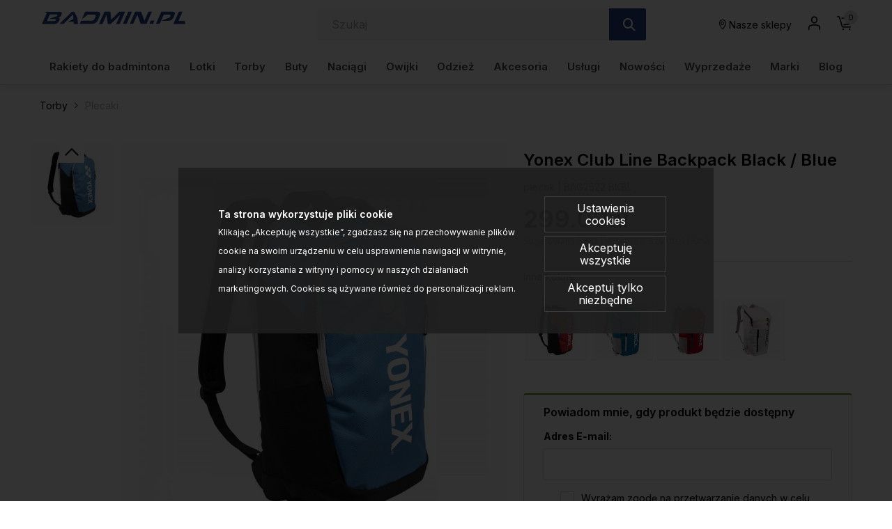

--- FILE ---
content_type: text/html; charset=UTF-8
request_url: https://www.badmin.pl/torby-plecaki-yonex-club-line-backpack-black-blue-p-64351.html
body_size: 32067
content:
<!DOCTYPE html>
<html lang="pl">
<head>
	<title>Yonex Club Line Backpack Black / Blue - Torby na rakiety badminton - sklep</title>
	<meta name="Description" content="Praktyczny plecak marki Yonex. Posiada dwie główne przegrody zamykane na zamki błyskawiczne. Większa z pomieści dwie rakiety, mniejsza wyposażona w..." >
	<meta name="Keywords" content="Yonex, Club Line, Backpack, Black, Blue, 2522 , torby, badminton, rakiety, rakiet, torba, termobag, yonex, wilson, head, Fz forza" >
	<link rel="canonical" href="https://www.badmin.pl/torby-plecaki-yonex-club-line-backpack-black-blue-p-64351.html" >
	<meta charset="UTF-8">
	<meta http-equiv="Content-Type" content="text/html; charset=utf-8">
	<meta http-equiv="X-UA-Compatible" content="IE=edge, chrome=1">
	<meta name="format-detection" content="telephone=yes" />
	<meta name="viewport" content="width=device-width, initial-scale=1.0, maximum-scale=1.0">
	<meta property="og:type" content="website">
	<meta property="og:title" content="Yonex Club Line Backpack Black / Blue - Torby na rakiety badminton - sklep" />
	<meta property="og:description" content="Praktyczny plecak marki Yonex. Posiada dwie główne przegrody zamykane na zamki błyskawiczne. Większa z pomieści dwie rakiety, mniejsza wyposażona w trzy kieszonki..." />
		<meta property="og:image" content="https://www.badmin.pl/images/BAG2522 BKBL_yonex_01.jpg" />
		<link rel="shortcut icon" href="img/fav.png" type="jpeg/png">
	<style media="all">@charset "UTF-8";@-webkit-keyframes toLeft{0%{-webkit-transform:translate3d(0,0,0);transform:translate3d(0,0,0)}50%{-webkit-transform:translate3d(25%,0,0);transform:translate3d(-25%,0,0)}to{-webkit-transform:translate3d(-50%,0,0);transform:translate3d(-50%,0,0)}}@keyframes toLeft{0%{-webkit-transform:translate3d(0,0,0);transform:translate3d(0,0,0)}50%{-webkit-transform:translate3d(-25%,0,0);transform:translate3d(-25%,0,0)}to{-webkit-transform:translate3d(-50%,0,0);transform:translate3d(-50%,0,0)}}@-webkit-keyframes rotateCompass{0%{-webkit-transform:rotate(0);transform:rotate(0)}to{-webkit-transform:rotate(361deg);transform:rotate(361deg)}}@keyframes rotateCompass{0%{-webkit-transform:rotate(0);transform:rotate(0)}to{-webkit-transform:rotate(361deg);transform:rotate(361deg)}}@-webkit-keyframes bounceIn{0%,1%,2%,3%,4%,5%{-webkit-animation-timing-function:cubic-bezier(.215,.61,.355,1);animation-timing-function:cubic-bezier(.215,.61,.355,1)}0%{opacity:0;-webkit-transform:scale3d(.3,.3,.3);transform:scale3d(.3,.3,.3)}1%{-webkit-transform:scale3d(1.1,1.1,1.1);transform:scale3d(1.1,1.1,1.1)}2%{-webkit-transform:scale3d(.9,.9,.9);transform:scale3d(.9,.9,.9)}3%{opacity:1;-webkit-transform:scale3d(1.03,1.03,1.03);transform:scale3d(1.03,1.03,1.03)}4%{-webkit-transform:scale3d(.97,.97,.97);transform:scale3d(.97,.97,.97)}5%{opacity:1;-webkit-transform:scaleX(1);transform:scaleX(1)}}@keyframes bounceIn{0%,1%,2%,3%,4%,5%{-webkit-animation-timing-function:cubic-bezier(.215,.61,.355,1);animation-timing-function:cubic-bezier(.215,.61,.355,1)}0%{opacity:0;-webkit-transform:scale3d(.3,.3,.3);transform:scale3d(.3,.3,.3)}1%{-webkit-transform:scale3d(1.1,1.1,1.1);transform:scale3d(1.1,1.1,1.1)}2%{-webkit-transform:scale3d(.9,.9,.9);transform:scale3d(.9,.9,.9)}3%{opacity:1;-webkit-transform:scale3d(1.03,1.03,1.03);transform:scale3d(1.03,1.03,1.03)}4%{-webkit-transform:scale3d(.97,.97,.97);transform:scale3d(.97,.97,.97)}5%{opacity:1;-webkit-transform:scaleX(1);transform:scaleX(1)}}@-webkit-keyframes hideDesc{0%{display:inline-block;height:auto;opacity:1}to{display:none;height:0;opacity:0}}@keyframes hideDesc{0%{display:inline-block;height:auto;opacity:1}to{display:none;height:0;opacity:0}}@-webkit-keyframes showDesc{0%{display:none;height:0;opacity:0}to{display:inline-block;height:auto;opacity:1}}@keyframes showDesc{0%{display:none;height:0;opacity:0}to{display:inline-block;height:auto;opacity:1}}.col-5-1,.col-5-2{-webkit-box-flex:0;-ms-flex:0 0 auto;flex:0 0 auto;-ms-flex-preferred-size:20%;flex-basis:20%;max-width:20%}.col-5-2{-ms-flex-preferred-size:40%;flex-basis:40%;max-width:40%}@media screen and (min-width:576px){.col-sm-5-1,.col-sm-5-2{-webkit-box-flex:0;-ms-flex:0 0 auto;flex:0 0 auto;-ms-flex-preferred-size:20%;flex-basis:20%;max-width:20%}.col-sm-5-2{-ms-flex-preferred-size:40%;flex-basis:40%;max-width:40%}}@media screen and (min-width:768px){.col-md-5-1,.col-md-5-2{-webkit-box-flex:0;-ms-flex:0 0 auto;flex:0 0 auto;-ms-flex-preferred-size:20%;flex-basis:20%;max-width:20%}.col-md-5-2{-ms-flex-preferred-size:40%;flex-basis:40%;max-width:40%}}@media screen and (min-width:1024px){.col-lg-5-1,.col-lg-5-2{-webkit-box-flex:0;-ms-flex:0 0 auto;flex:0 0 auto;-ms-flex-preferred-size:20%;flex-basis:20%;max-width:20%}.col-lg-5-2{-ms-flex-preferred-size:40%;flex-basis:40%;max-width:40%}}@media screen and (min-width:1200px){.col-xl-5-1,.col-xl-5-2{-webkit-box-flex:0;-ms-flex:0 0 auto;flex:0 0 auto;-ms-flex-preferred-size:20%;flex-basis:20%;max-width:20%}.col-xl-5-2{-ms-flex-preferred-size:40%;flex-basis:40%;max-width:40%}}@media screen and (min-width:1400px){.col-xlg-5-1,.col-xlg-5-2{-webkit-box-flex:0;-ms-flex:0 0 auto;flex:0 0 auto;-ms-flex-preferred-size:20%;flex-basis:20%;max-width:20%}.col-xlg-5-2{-ms-flex-preferred-size:40%;flex-basis:40%;max-width:40%}}@media screen and (min-width:1600px){.col-max-5-1,.col-max-5-2{-webkit-box-flex:0;-ms-flex:0 0 auto;flex:0 0 auto;-ms-flex-preferred-size:20%;flex-basis:20%;max-width:20%}.col-max-5-2{-ms-flex-preferred-size:40%;flex-basis:40%;max-width:40%}}.animate{opacity:0;-webkit-transition-property:opacity;transition-property:opacity;-webkit-transition-duration:.5s;transition-duration:.5s;-webkit-animation-play-state:paused;animation-play-state:paused}.animate.animate__animated,.animate.animated{opacity:1;-webkit-animation-delay:0s;animation-delay:0s;-webkit-animation-play-state:running;animation-play-state:running;-webkit-animation-timing-function:linear;animation-timing-function:linear}.animate.animate__animated.fastest,.animate.animated.fastest{-webkit-animation-duration:.3s;animation-duration:.3s}.animate.animate__animated.slowest,.animate.animated.slowest{-webkit-animation-duration:4s;animation-duration:4s}.animate.animate__animated.delay-0-0s,.animate.animated.delay-0-0s{-webkit-animation-delay:0ms;animation-delay:0ms}.animate.animate__animated.delay-0-1s,.animate.animated.delay-0-1s{-webkit-animation-delay:.1s;animation-delay:.1s}.animate.animate__animated.delay-0-2s,.animate.animated.delay-0-2s{-webkit-animation-delay:.2s;animation-delay:.2s}.animate.animate__animated.delay-0-3s,.animate.animated.delay-0-3s{-webkit-animation-delay:.3s;animation-delay:.3s}.animate.animate__animated.delay-0-4s,.animate.animated.delay-0-4s{-webkit-animation-delay:.4s;animation-delay:.4s}.animate.animate__animated.delay-0-5s,.animate.animated.delay-0-5s{-webkit-animation-delay:.5s;animation-delay:.5s}.animate.animate__animated.delay-0-6s,.animate.animated.delay-0-6s{-webkit-animation-delay:.6s;animation-delay:.6s}.animate.animate__animated.delay-0-7s,.animate.animated.delay-0-7s{-webkit-animation-delay:.7s;animation-delay:.7s}.animate.animate__animated.delay-0-8s,.animate.animated.delay-0-8s{-webkit-animation-delay:.8s;animation-delay:.8s}.animate.animate__animated.delay-0-9s,.animate.animated.delay-0-9s{-webkit-animation-delay:.9s;animation-delay:.9s}.animate.animate__animated.delay-1-0s,.animate.animated.delay-1-0s{-webkit-animation-delay:1s;animation-delay:1s}.animate.animate__animated.delay-1-1s,.animate.animated.delay-1-1s{-webkit-animation-delay:1.1s;animation-delay:1.1s}.animate.animate__animated.delay-1-2s,.animate.animated.delay-1-2s{-webkit-animation-delay:1.2s;animation-delay:1.2s}.animate.animate__animated.delay-1-3s,.animate.animated.delay-1-3s{-webkit-animation-delay:1.3s;animation-delay:1.3s}.animate.animate__animated.delay-1-4s,.animate.animated.delay-1-4s{-webkit-animation-delay:1.4s;animation-delay:1.4s}.animate.animate__animated.delay-1-5s,.animate.animated.delay-1-5s{-webkit-animation-delay:1.5s;animation-delay:1.5s}.animate.animate__animated.delay-1-6s,.animate.animated.delay-1-6s{-webkit-animation-delay:1.6s;animation-delay:1.6s}.animate.animate__animated.delay-1-7s,.animate.animated.delay-1-7s{-webkit-animation-delay:1.7s;animation-delay:1.7s}.animate.animate__animated.delay-1-8s,.animate.animated.delay-1-8s{-webkit-animation-delay:1.8s;animation-delay:1.8s}.animate.animate__animated.delay-1-9s,.animate.animated.delay-1-9s{-webkit-animation-delay:1.9s;animation-delay:1.9s}.animate.animate__animated.delay-2-0s,.animate.animated.delay-2-0s{-webkit-animation-delay:2s;animation-delay:2s}.animate.animate__animated.delay-2-1s,.animate.animated.delay-2-1s{-webkit-animation-delay:2.1s;animation-delay:2.1s}.animate.animate__animated.delay-2-2s,.animate.animated.delay-2-2s{-webkit-animation-delay:2.2s;animation-delay:2.2s}.animate.animate__animated.delay-2-3s,.animate.animated.delay-2-3s{-webkit-animation-delay:2.3s;animation-delay:2.3s}.animate.animate__animated.delay-2-4s,.animate.animated.delay-2-4s{-webkit-animation-delay:2.4s;animation-delay:2.4s}.animate.animate__animated.delay-2-5s,.animate.animated.delay-2-5s{-webkit-animation-delay:2.5s;animation-delay:2.5s}.animate.animate__animated.delay-2-6s,.animate.animated.delay-2-6s{-webkit-animation-delay:2.6s;animation-delay:2.6s}.animate.animate__animated.delay-2-7s,.animate.animated.delay-2-7s{-webkit-animation-delay:2.7s;animation-delay:2.7s}.animate.animate__animated.delay-2-8s,.animate.animated.delay-2-8s{-webkit-animation-delay:2.8s;animation-delay:2.8s}.animate.animate__animated.delay-2-9s,.animate.animated.delay-2-9s{-webkit-animation-delay:2.9s;animation-delay:2.9s}.animate.animate__animated.delay-3-0s,.animate.animated.delay-3-0s{-webkit-animation-delay:3s;animation-delay:3s}.animate.animate__animated.delay-3-1s,.animate.animated.delay-3-1s{-webkit-animation-delay:3.1s;animation-delay:3.1s}.animate.animate__animated.delay-3-2s,.animate.animated.delay-3-2s{-webkit-animation-delay:3.2s;animation-delay:3.2s}.animate.animate__animated.delay-3-3s,.animate.animated.delay-3-3s{-webkit-animation-delay:3.3s;animation-delay:3.3s}.animate.animate__animated.delay-3-4s,.animate.animated.delay-3-4s{-webkit-animation-delay:3.4s;animation-delay:3.4s}.animate.animate__animated.delay-3-5s,.animate.animated.delay-3-5s{-webkit-animation-delay:3.5s;animation-delay:3.5s}.animate.animate__animated.delay-3-6s,.animate.animated.delay-3-6s{-webkit-animation-delay:3.6s;animation-delay:3.6s}.animate.animate__animated.delay-3-7s,.animate.animated.delay-3-7s{-webkit-animation-delay:3.7s;animation-delay:3.7s}.animate.animate__animated.delay-3-8s,.animate.animated.delay-3-8s{-webkit-animation-delay:3.8s;animation-delay:3.8s}.animate.animate__animated.delay-3-9s,.animate.animated.delay-3-9s{-webkit-animation-delay:3.9s;animation-delay:3.9s}.burger{position:relative;display:-webkit-box;display:-ms-flexbox;display:flex;-webkit-box-align:center;-ms-flex-align:center;align-items:center;width:26px;height:26px;float:left;padding:0;margin:0;background:0 0;cursor:pointer;pointer-events:auto;border-radius:0;z-index:99999999}@media screen and (min-width:1024px){.burger{display:none;top:auto;left:auto;bottom:auto;right:auto;margin:0}}.burger span,.burger span:after,.burger span:before{position:absolute;right:0;left:0;display:block;height:2px;background-color:#000;border-radius:0;-webkit-transition-duration:.2s;transition-duration:.2s;-webkit-transition-delay:.2s;transition-delay:.2s}.burger span{top:calc(50% - 1px);padding:0;-webkit-transition-property:background;transition-property:background;width:26px;margin:0 auto}.burger span:after,.burger span:before{content:"";margin:auto;width:100%;transition-property:margin,transform,-webkit-transform,width}.burger span:before{margin:-7px auto auto}.burger span:after{margin-top:7px}.burger.open span,.menu,.menuWrapper ul li.hasSub ul li.back,.menuWrapper ul li.menu-item-has-children ul li.back{background:0 0}.burger.open span:after,.burger.open span:before{width:26px;margin-top:0;background:#000;-webkit-transform:rotate(-45deg);transform:rotate(-45deg)}.burger.open span:after{-webkit-transform:rotate(45deg);transform:rotate(45deg)}.menu{position:absolute;top:100%;right:0;display:none;float:left;max-width:100%;height:auto;max-height:calc(100vh - 48px);margin:0;padding:0;border:0;font-size:15px;font-size:.9375rem;line-height:1.4;font-weight:500;color:#234285;font-family:Inter,sans-serif;background:#fff;z-index:999990;border-radius:0;overflow-y:auto;text-align:center}@media screen and (min-width:1024px){.menu{position:static;top:auto;left:auto;display:block;height:auto;width:100%;max-height:100%;min-height:0;padding:10px 15px;margin:0;background:0 0;overflow:visible;text-align:right;border-radius:0}}.menu.open,.menuWrapper{display:block}.menuWrapper{float:left;width:100%;min-height:calc(100vh - 80px);padding:0;margin:0;padding-bottom:var(--pad)}@media screen and (min-width:1024px){.menuWrapper{width:100%;min-height:0;margin:0;padding:0;background:0 0;overflow:visible}}.menuWrapper ul,.menuWrapper ul li{width:100%;height:auto;padding:0;clear:none}.menuWrapper ul{position:static;display:-ms-flex;display:-webkit-box;display:-ms-flexbox;display:flex;-ms-flex-wrap:wrap;flex-wrap:wrap;margin:0 auto;list-style:none;border:0;border-top:1px solid rgba(255,255,255,.1);overflow:hidden}@media screen and (min-width:1024px){.menuWrapper ul{-ms-flex-wrap:wrap;flex-wrap:wrap;-webkit-box-align:center;-ms-flex-align:center;align-items:center;-webkit-box-pack:justify;-ms-flex-pack:justify;justify-content:space-between;border:0;overflow:visible}}.menuWrapper ul li{display:block;float:left;text-align:center}@media screen and (min-width:1024px){.menuWrapper ul li{display:-ms-flex;display:-webkit-box;display:-ms-flexbox;display:flex;-webkit-box-align:center;-ms-flex-align:center;align-items:center;-webkit-box-pack:center;-ms-flex-pack:center;justify-content:center;width:auto;float:none;border:0}.menuWrapper ul li+li{margin-left:10px}}.menuWrapper ul li a{position:relative;display:inline-block;float:left;width:100%;padding:12px var(--pad);margin:0;color:#234285;font-size:15px;font-size:.9375rem;text-decoration:none;text-align:left;text-transform:none;background:0 0;border:0;border-bottom:1px solid rgba(0,0,0,.1);cursor:pointer;border-radius:0;-webkit-transition-property:color,background;transition-property:color,background;-webkit-transition-duration:.3s;transition-duration:.3s;overflow:hidden}@media screen and (min-width:1024px){.menuWrapper ul li a{display:block;float:left;width:100%;padding:15px 0;border:0}}.menuWrapper ul li a:after{content:"";position:absolute;bottom:0;left:0;right:0;display:inline-block;width:100%;height:3px;background:0 0;pointer-events:none}.menuWrapper ul li a:hover{color:#000}.menuWrapper ul li a:hover:after{background:#437AA1}.menuWrapper ul li.hasSub,.menuWrapper ul li.menu-item-has-children{position:static;overflow:visible}@media screen and (min-width:1024px){.menuWrapper ul li.hasSub,.menuWrapper ul li.menu-item-has-children{position:relative}}.menuWrapper ul li.hasSub>a,.menuWrapper ul li.menu-item-has-children>a{position:relative;padding-right:30px;border-radius:0}@media screen and (min-width:1024px){.menuWrapper ul li.hasSub>a,.menuWrapper ul li.menu-item-has-children>a{padding-right:0}}.menuWrapper ul li.hasSub ul li.back>a:before,.menuWrapper ul li.hasSub>a:before,.menuWrapper ul li.menu-item-has-children ul li.back>a:before,.menuWrapper ul li.menu-item-has-children>a:before{display:inline-block;margin:auto;font-family:icomoon;font-size:16px;line-height:16px;text-align:center;-webkit-transform:rotate(0);transform:rotate(0);-webkit-transition-property:-webkit-transform;transition-property:transform;transition-property:transform,-webkit-transform;-webkit-transition-duration:.3s;transition-duration:.3s;-webkit-transform-origin:center;transform-origin:center;vertical-align:middle}.menuWrapper ul li.hasSub>a:before,.menuWrapper ul li.menu-item-has-children>a:before{top:0;bottom:0;right:10px;content:"\e90b";position:absolute;width:16px;height:16px}@media screen and (min-width:1024px){.menuWrapper ul li.hasSub>a:before,.menuWrapper ul li.menu-item-has-children>a:before{-webkit-transform:rotate(90deg);transform:rotate(90deg);display:none}}.menuWrapper ul li.hasSub ul,.menuWrapper ul li.menu-item-has-children ul{position:absolute;top:0;left:0;right:0;bottom:0;display:block;float:left;width:100%;min-height:100vh;margin:0;padding:0;border:0;border-top:1px solid rgba(255,255,255,.1);background:#fff;-webkit-transform:translateX(100%);transform:translateX(100%);-webkit-transition-property:-webkit-transform;transition-property:transform;transition-property:transform,-webkit-transform;-webkit-transition-duration:.5s;transition-duration:.5s;z-index:99999}@media screen and (min-width:1024px){.menuWrapper ul li.hasSub ul,.menuWrapper ul li.menu-item-has-children ul{position:absolute;top:calc(100% + 0px);left:0;right:auto;bottom:auto;display:none;height:auto;width:auto;min-width:220px;min-height:unset;-ms-flex-wrap:wrap;flex-wrap:wrap;-webkit-box-pack:justify;-ms-flex-pack:justify;justify-content:space-between;-webkit-box-align:center;-ms-flex-align:center;align-items:center;border:0;-webkit-transform:none;transform:none;border-radius:0;overflow:hidden;will-change:filter;-webkit-filter:none;filter:none}.menuWrapper ul li.hasSub ul.open,.menuWrapper ul li.menu-item-has-children ul.open{display:-webkit-box!important;display:-ms-flexbox!important;display:flex!important}}.menuWrapper ul li.hasSub ul li,.menuWrapper ul li.menu-item-has-children ul li{display:block;float:left;width:100%;max-width:100%;margin:0;padding:0;-webkit-box-flex:0;-ms-flex:0 0 100%;flex:0 0 100%;border:0}.menuWrapper ul li.hasSub ul li a,.menuWrapper ul li.menu-item-has-children ul li a{padding:10px var(--pad)}@media screen and (min-width:1024px){.menuWrapper ul li.hasSub ul li.back,.menuWrapper ul li.menu-item-has-children ul li.back{display:none}}.menuWrapper ul li.hasSub ul li.back>a,.menuWrapper ul li.menu-item-has-children ul li.back>a{position:relative;padding:10px var(--pad);color:#234285;font-size:1.25rem;border-radius:0}.menuWrapper ul li.hasSub ul li.back>a:before,.menuWrapper ul li.menu-item-has-children ul li.back>a:before{content:"\e909";position:relative;width:20px;height:20px}.menuWrapper ul li.hasSub.subOpen>a,.menuWrapper ul li.menu-item-has-children.subOpen>a{border:0}@media screen and (min-width:1024px){.menuWrapper ul li.hasSub.subOpen>a:before,.menuWrapper ul li.menu-item-has-children.subOpen>a:before{-webkit-transform:rotate(-90deg);transform:rotate(-90deg)}}.menuWrapper ul li.hasSub.subOpen>ul,.menuWrapper ul li.menu-item-has-children.subOpen>ul{display:block;-webkit-transform:translateX(0);transform:translateX(0)}@media screen and (min-width:1024px){.menuWrapper ul li.hasSub.subOpen>ul,.menuWrapper ul li.menu-item-has-children.subOpen>ul{-webkit-transform:none;transform:none}}.menuWrapper ul li.menu-more{-webkit-box-flex:0;-ms-flex:0 0 100%;flex:0 0 100%;max-width:100%}@media screen and (min-width:1024px){.menuWrapper ul li.menu-more{-webkit-box-flex:0;-ms-flex:0 0 20%;flex:0 0 20%;min-width:20%}}.menuWrapper ul li.menu-more>a,.menuWrapper ul li.menu-more>a img{display:block;width:100%;height:auto;max-width:100%;margin:0;padding:0}.menuWrapper ul li.menu-more>a{overflow:hidden}.menuWrapper ul li.menu-more>a img{-webkit-transform:scale(1);transform:scale(1);-webkit-transition-property:-webkit-transform;transition-property:transform;transition-property:transform,-webkit-transform;-webkit-transition-duration:.3s;transition-duration:.3s;-webkit-transform-origin:center;transform-origin:center}.menuWrapper ul li.menu-more a:hover img{-webkit-transform:scale(1.1);transform:scale(1.1)}.menuWrapper ul li.active>a{color:#000;background:0 0}.btn,.menuWrapper ul li.active>a:after,header .headCart a:hover:after,header .headLang>a:hover:after,header .headLoc a:hover:after,header .headProfil a:hover:after,header .headSearch a:hover:after{background:#437AA1}.menuWrapper ul li.active>a:before{-webkit-transform:rotate(180deg);transform:rotate(180deg)}.menuWrapper>ul>li.hasSub>ul>li.hasSub>a,.menuWrapper>ul>li.hasSub>ul>li.menu-item-has-children>a,.menuWrapper>ul>li.menu-item-has-children>ul>li.hasSub>a,.menuWrapper>ul>li.menu-item-has-children>ul>li.menu-item-has-children>a,strong{font-weight:700}@media screen and (min-width:1024px){.menuWrapper>ul>li.hasSub,.menuWrapper>ul>li.menu-item-has-children{position:static;overflow:hidden}.menuWrapper>ul>li.hasSub:hover>ul,.menuWrapper>ul>li.menu-item-has-children:hover>ul{position:absolute;left:0;right:0;display:-ms-flex;display:-webkit-box;display:-ms-flexbox;display:flex;-webkit-box-align:start;-ms-flex-align:start;align-items:flex-start;-webkit-box-pack:start;-ms-flex-pack:start;justify-content:flex-start;width:100%;height:auto;margin:0;padding:20px 45px 50px;background:#fff;-webkit-filter:drop-shadow(0 14px 14px rgba(0,0,0,.25));filter:drop-shadow(0 14px 14px rgba(0,0,0,.25))}.menuWrapper>ul>li.hasSub:hover>ul>li,.menuWrapper>ul>li.menu-item-has-children:hover>ul>li{width:auto;height:auto;-webkit-box-flex:0;-ms-flex:0 0 16%;flex:0 0 16%;max-width:16%}.menuWrapper>ul>li.hasSub:hover>ul>li a:after,.menuWrapper>ul>li.menu-item-has-children:hover>ul>li a:after{display:none}.menuWrapper>ul>li.hasSub:hover>ul>li a:hover,.menuWrapper>ul>li.menu-item-has-children:hover>ul>li a:hover{text-decoration:underline}.menuWrapper>ul>li.hasSub:hover>ul>li>ul,.menuWrapper>ul>li.menu-item-has-children:hover>ul>li>ul{position:relative;top:auto;left:auto;right:auto;bottom:auto;display:inline-block;width:100%;height:auto;min-width:auto;margin:0;padding:0;-webkit-filter:none;filter:none}.menuWrapper>ul>li.hasSub:hover>ul>li.menu-more,.menuWrapper>ul>li.menu-item-has-children:hover>ul>li.menu-more{-webkit-box-flex:0;-ms-flex:0 0 20%;flex:0 0 20%;min-width:20%}.menuWrapper>ul>li.hasSub:hover>ul>li.menu-more>a,.menuWrapper>ul>li.menu-item-has-children:hover>ul>li.menu-more>a{padding:0}}@media screen and (min-width:1600px){.menuWrapper>ul>li.hasSub:hover>ul,.menuWrapper>ul>li.menu-item-has-children:hover>ul{padding:20px calc((100vw - 1600px)/2) 50px}}.btn{display:inline-block;width:auto;padding:17px 33px;font-family:Inter,sans-serif;font-size:.875rem;color:#000;font-weight:600;line-height:1.2;text-transform:none;text-decoration:none;text-align:center;letter-spacing:0;border:1px solid #437AA1;-webkit-transition-property:background,border,color;transition-property:background,border,color;-webkit-transition-duration:.3s;transition-duration:.3s;border-radius:2px}.btn.btn-full{width:100%}.btn.btn-sm{padding:8px 15px}.btn.btn-lg{padding:20px 40px}.btn.btn-w{color:#000;background:#fff;border-color:#fff}.btn.btn-greenl,.btn.btn-w:hover{color:#000;background:#234285;border-color:#234285}.btn.btn-greenl:hover{background:#437AA1;border-color:#437AA1;color:#000}.btn.btn-ghost{background:0 0;border-color:#aeaeae;color:#000}.btn.btn-ghostw{background:0 0;border-color:#fff;color:#fff}.btn.btn-ghost:hover,.btn.btn-ghostw:hover,.btn:hover{background:#234285;border-color:#234285;color:#000}.btn .icon{display:inline-block;margin:0 5px}.btn:active,.btn:focus{outline:0;-webkit-box-shadow:none;box-shadow:none}.mw-5{max-width:5%}.mw-10{max-width:10%}.mw-15{max-width:15%}.mw-20{max-width:20%}.mw-25{max-width:25%}.mw-30{max-width:30%}.mw-35{max-width:35%}.mw-40{max-width:40%}.mw-45{max-width:45%}.mw-50{max-width:50%}.mw-55{max-width:55%}.mw-60{max-width:60%}.mw-65{max-width:65%}.mw-70{max-width:70%}.mw-75{max-width:75%}.mw-80{max-width:80%}.mw-85{max-width:85%}.mw-90{max-width:90%}.mw-95{max-width:95%}.mw-100{max-width:100%}.m-{margin-left:-15px;margin-right:-15px}.p-auto{padding:auto!important}.p-0{padding:0!important}.p-1{padding:.25rem!important}.p-2{padding:.5rem!important}.p-3{padding:1rem!important}.p-4{padding:1.5rem!important}.p-5{padding:2rem!important}.p-6{padding:4rem!important}.pt-auto{padding-top:auto!important}.pt-0{padding-top:0!important}.pt-1{padding-top:.25rem!important}.pt-2{padding-top:.5rem!important}.pt-3{padding-top:1rem!important}.pt-4{padding-top:1.5rem!important}.pt-5{padding-top:2rem!important}.pt-6{padding-top:4rem!important}.pb-auto{padding-bottom:auto!important}.pb-0{padding-bottom:0!important}.pb-1{padding-bottom:.25rem!important}.pb-2{padding-bottom:.5rem!important}.pb-3{padding-bottom:1rem!important}.pb-4{padding-bottom:1.5rem!important}.pb-5{padding-bottom:2rem!important}.pb-6{padding-bottom:4rem!important}.pl-auto{padding-left:auto!important}.pl-0{padding-left:0!important}.pl-1{padding-left:.25rem!important}.pl-2{padding-left:.5rem!important}.pl-3{padding-left:1rem!important}.pl-4{padding-left:1.5rem!important}.pl-5{padding-left:2rem!important}.pl-6{padding-left:4rem!important}.pr-auto{padding-right:auto!important}.pr-0{padding-right:0!important}.pr-1{padding-right:.25rem!important}.pr-2{padding-right:.5rem!important}.pr-3{padding-right:1rem!important}.pr-4{padding-right:1.5rem!important}.pr-5{padding-right:2rem!important}.pr-6{padding-right:4rem!important}.py-auto{padding-top:auto!important;padding-bottom:auto!important}.py-0{padding-top:0!important;padding-bottom:0!important}.py-1{padding-top:.25rem!important;padding-bottom:.25rem!important}.py-2{padding-top:.5rem!important;padding-bottom:.5rem!important}.py-3{padding-top:1rem!important;padding-bottom:1rem!important}.py-4{padding-top:1.5rem!important;padding-bottom:1.5rem!important}.py-5{padding-top:2rem!important;padding-bottom:2rem!important}.py-6{padding-top:4rem!important;padding-bottom:4rem!important}.px-auto{padding-left:auto!important;padding-right:auto!important}.px-0{padding-left:0!important;padding-right:0!important}.px-1{padding-left:.25rem!important;padding-right:.25rem!important}.px-2{padding-left:.5rem!important;padding-right:.5rem!important}.px-3{padding-left:1rem!important;padding-right:1rem!important}.px-4{padding-left:1.5rem!important;padding-right:1.5rem!important}.px-5{padding-left:2rem!important;padding-right:2rem!important}.px-6{padding-left:4rem!important;padding-right:4rem!important}@media screen and (min-width:1024px){.p-lg-auto{padding:auto!important}.p-lg-0{padding:0!important}.p-lg-1{padding:.25rem!important}.p-lg-2{padding:.5rem!important}.p-lg-3{padding:1rem!important}.p-lg-4{padding:1.5rem!important}.p-lg-5{padding:2rem!important}.p-lg-6{padding:4rem!important}.pt-lg-auto{padding-top:auto!important}.pt-lg-0{padding-top:0!important}.pt-lg-1{padding-top:.25rem!important}.pt-lg-2{padding-top:.5rem!important}.pt-lg-3{padding-top:1rem!important}.pt-lg-4{padding-top:1.5rem!important}.pt-lg-5{padding-top:2rem!important}.pt-lg-6{padding-top:4rem!important}.pb-lg-auto{padding-bottom:auto!important}.pb-lg-0{padding-bottom:0!important}.pb-lg-1{padding-bottom:.25rem!important}.pb-lg-2{padding-bottom:.5rem!important}.pb-lg-3{padding-bottom:1rem!important}.pb-lg-4{padding-bottom:1.5rem!important}.pb-lg-5{padding-bottom:2rem!important}.pb-lg-6{padding-bottom:4rem!important}.pl-lg-auto{padding-left:auto!important}.pl-lg-0{padding-left:0!important}.pl-lg-1{padding-left:.25rem!important}.pl-lg-2{padding-left:.5rem!important}.pl-lg-3{padding-left:1rem!important}.pl-lg-4{padding-left:1.5rem!important}.pl-lg-5{padding-left:2rem!important}.pl-lg-6{padding-left:4rem!important}.pr-lg-auto{padding-right:auto!important}.pr-lg-0{padding-right:0!important}.pr-lg-1{padding-right:.25rem!important}.pr-lg-2{padding-right:.5rem!important}.pr-lg-3{padding-right:1rem!important}.pr-lg-4{padding-right:1.5rem!important}.pr-lg-5{padding-right:2rem!important}.pr-lg-6{padding-right:4rem!important}.py-lg-auto{padding-top:auto!important;padding-bottom:auto!important}.py-lg-0{padding-top:0!important;padding-bottom:0!important}.py-lg-1{padding-top:.25rem!important;padding-bottom:.25rem!important}.py-lg-2{padding-top:.5rem!important;padding-bottom:.5rem!important}.py-lg-3{padding-top:1rem!important;padding-bottom:1rem!important}.py-lg-4{padding-top:1.5rem!important;padding-bottom:1.5rem!important}.py-lg-5{padding-top:2rem!important;padding-bottom:2rem!important}.py-lg-6{padding-top:4rem!important;padding-bottom:4rem!important}.px-lg-auto{padding-left:auto!important;padding-right:auto!important}.px-lg-0{padding-left:0!important;padding-right:0!important}.px-lg-1{padding-left:.25rem!important;padding-right:.25rem!important}.px-lg-2{padding-left:.5rem!important;padding-right:.5rem!important}.px-lg-3{padding-left:1rem!important;padding-right:1rem!important}.px-lg-4{padding-left:1.5rem!important;padding-right:1.5rem!important}.px-lg-5{padding-left:2rem!important;padding-right:2rem!important}.px-lg-6{padding-left:4rem!important;padding-right:4rem!important}}.m-auto{margin:auto!important}.m-0{margin:0!important}.m-1{margin:.25rem!important}.m-2{margin:.5rem!important}.m-3{margin:1rem!important}.m-4{margin:1.5rem!important}.m-5{margin:2rem!important}.mt-auto{margin-top:auto!important}.mt-0{margin-top:0!important}.mt-1{margin-top:.25rem!important}.mt-2{margin-top:.5rem!important}.mt-3{margin-top:1rem!important}.mt-4{margin-top:1.5rem!important}.mt-5{margin-top:2rem!important}.mb-auto{margin-bottom:auto!important}.mb-0{margin-bottom:0!important}.mb-1{margin-bottom:.25rem!important}.mb-2{margin-bottom:.5rem!important}.mb-3{margin-bottom:1rem!important}.mb-4{margin-bottom:1.5rem!important}.mb-5{margin-bottom:2rem!important}.ml-auto{margin-left:auto!important}.ml-0{margin-left:0!important}.ml-1{margin-left:.25rem!important}.ml-2{margin-left:.5rem!important}.ml-3{margin-left:1rem!important}.ml-4{margin-left:1.5rem!important}.ml-5{margin-left:2rem!important}.mr-auto{margin-right:auto!important}.mr-0{margin-right:0!important}.mr-1{margin-right:.25rem!important}.mr-2{margin-right:.5rem!important}.mr-3{margin-right:1rem!important}.mr-4{margin-right:1.5rem!important}.mr-5{margin-right:2rem!important}.my-auto{margin-top:auto!important;margin-bottom:auto!important}.my-0{margin-top:0!important;margin-bottom:0!important}.my-1{margin-top:.25rem!important;margin-bottom:.25rem!important}.my-2{margin-top:.5rem!important;margin-bottom:.5rem!important}.my-3{margin-top:1rem!important;margin-bottom:1rem!important}.my-4{margin-top:1.5rem!important;margin-bottom:1.5rem!important}.my-5{margin-top:2rem!important;margin-bottom:2rem!important}.mx-auto{margin-left:auto!important;margin-right:auto!important}.mx-0{margin-left:0!important;margin-right:0!important}.mx-1{margin-left:.25rem!important;margin-right:.25rem!important}.mx-2{margin-left:.5rem!important;margin-right:.5rem!important}.mx-3{margin-left:1rem!important;margin-right:1rem!important}.mx-4{margin-left:1.5rem!important;margin-right:1.5rem!important}.mx-5{margin-left:2rem!important;margin-right:2rem!important}@media screen and (min-width:1024px){.m-lg-auto{margin:auto!important}.m-lg-0{margin:0!important}.m-lg-1{margin:.25rem!important}.m-lg-2{margin:.5rem!important}.m-lg-3{margin:1rem!important}.m-lg-4{margin:1.5rem!important}.m-lg-5{margin:2rem!important}.mt-lg-auto{margin-top:auto!important}.mt-lg-0{margin-top:0!important}.mt-lg-1{margin-top:.25rem!important}.mt-lg-2{margin-top:.5rem!important}.mt-lg-3{margin-top:1rem!important}.mt-lg-4{margin-top:1.5rem!important}.mt-lg-5{margin-top:2rem!important}.mb-lg-auto{margin-bottom:auto!important}.mb-lg-0{margin-bottom:0!important}.mb-lg-1{margin-bottom:.25rem!important}.mb-lg-2{margin-bottom:.5rem!important}.mb-lg-3{margin-bottom:1rem!important}.mb-lg-4{margin-bottom:1.5rem!important}.mb-lg-5{margin-bottom:2rem!important}.ml-lg-auto{margin-left:auto!important}.ml-lg-0{margin-left:0!important}.ml-lg-1{margin-left:.25rem!important}.ml-lg-2{margin-left:.5rem!important}.ml-lg-3{margin-left:1rem!important}.ml-lg-4{margin-left:1.5rem!important}.ml-lg-5{margin-left:2rem!important}.mr-lg-auto{margin-right:auto!important}.mr-lg-0{margin-right:0!important}.mr-lg-1{margin-right:.25rem!important}.mr-lg-2{margin-right:.5rem!important}.mr-lg-3{margin-right:1rem!important}.mr-lg-4{margin-right:1.5rem!important}.mr-lg-5{margin-right:2rem!important}.my-lg-auto{margin-top:auto!important;margin-bottom:auto!important}.my-lg-0{margin-top:0!important;margin-bottom:0!important}.my-lg-1{margin-top:.25rem!important;margin-bottom:.25rem!important}.my-lg-2{margin-top:.5rem!important;margin-bottom:.5rem!important}.my-lg-3{margin-top:1rem!important;margin-bottom:1rem!important}.my-lg-4{margin-top:1.5rem!important;margin-bottom:1.5rem!important}.my-lg-5{margin-top:2rem!important;margin-bottom:2rem!important}.mx-lg-auto{margin-left:auto!important;margin-right:auto!important}.mx-lg-0{margin-left:0!important;margin-right:0!important}.mx-lg-1{margin-left:.25rem!important;margin-right:.25rem!important}.mx-lg-2{margin-left:.5rem!important;margin-right:.5rem!important}.mx-lg-3{margin-left:1rem!important;margin-right:1rem!important}.mx-lg-4{margin-left:1.5rem!important;margin-right:1.5rem!important}.mx-lg-5{margin-left:2rem!important;margin-right:2rem!important}}.d-n,.d-none{display:none}.d-b,.d-block{display:inline-block}.w-10{width:10%}.w-20{width:20%}.w-30{width:30%}.w-40{width:40%}.w-50{width:50%}.w-60{width:60%}.w-70{width:70%}.w-80{width:80%}.w-90{width:90%}.w-100{width:100%}.order-1{-webkit-box-ordinal-group:2;-ms-flex-order:1;order:1}.order-2{-webkit-box-ordinal-group:3;-ms-flex-order:2;order:2}.order-3{-webkit-box-ordinal-group:4;-ms-flex-order:3;order:3}.order-4{-webkit-box-ordinal-group:5;-ms-flex-order:4;order:4}.order-5{-webkit-box-ordinal-group:6;-ms-flex-order:5;order:5}.order-6{-webkit-box-ordinal-group:7;-ms-flex-order:6;order:6}.order-7{-webkit-box-ordinal-group:8;-ms-flex-order:7;order:7}.order-8{-webkit-box-ordinal-group:9;-ms-flex-order:8;order:8}.order-9{-webkit-box-ordinal-group:10;-ms-flex-order:9;order:9}.order-10{-webkit-box-ordinal-group:11;-ms-flex-order:10;order:10}.order-11{-webkit-box-ordinal-group:12;-ms-flex-order:11;order:11}.order-12{-webkit-box-ordinal-group:13;-ms-flex-order:12;order:12}@media screen and (min-width:1024px){.order-lg-1{-webkit-box-ordinal-group:2;-ms-flex-order:1;order:1}.order-lg-2{-webkit-box-ordinal-group:3;-ms-flex-order:2;order:2}.order-lg-3{-webkit-box-ordinal-group:4;-ms-flex-order:3;order:3}.order-lg-4{-webkit-box-ordinal-group:5;-ms-flex-order:4;order:4}.order-lg-5{-webkit-box-ordinal-group:6;-ms-flex-order:5;order:5}.order-lg-6{-webkit-box-ordinal-group:7;-ms-flex-order:6;order:6}.order-lg-7{-webkit-box-ordinal-group:8;-ms-flex-order:7;order:7}.order-lg-8{-webkit-box-ordinal-group:9;-ms-flex-order:8;order:8}.order-lg-9{-webkit-box-ordinal-group:10;-ms-flex-order:9;order:9}.order-lg-10{-webkit-box-ordinal-group:11;-ms-flex-order:10;order:10}.order-lg-11{-webkit-box-ordinal-group:12;-ms-flex-order:11;order:11}.order-lg-12{-webkit-box-ordinal-group:13;-ms-flex-order:12;order:12}}.f-bigger,header .headSearch form [type=submit] .icon{font-size:18px}.f-smaller{font-size:14px}.fz-sm{font-size:.725rem}.fz-md{font-size:1rem}.fz-lg{font-size:1.25rem}.fz-xl{font-size:1.4rem}.fz-xg{font-size:1.75rem}.text-align-last-right{-moz-text-align-last:right;text-align-last:right}.text-align-last-left{-moz-text-align-last:left;text-align-last:left}.text-align-last-center{-moz-text-align-last:center;text-align-last:center}.text-align-last-justify{-moz-text-align-last:justify;text-align-last:justify}@media screen and (min-width:1024px){.text-align-last .text-align-last-right-lg{-moz-text-align-last:right;text-align-last:right}.text-align-last .text-align-last-left-lg{-moz-text-align-last:left;text-align-last:left}.text-align-last .text-align-last-center-lg{-moz-text-align-last:center;text-align-last:center}.text-align-last .text-align-last-justify-lg{-moz-text-align-last:justify;text-align-last:justify}}.tt-u{text-transform:uppercase}.tt-n{text-transform:none}.tt-c{text-transform:capitalize}.tt-l{text-transform:lowercase}.ta-c{text-align:center}@media screen and (min-width:576px){.ta-c-sm{text-align:center}}@media screen and (min-width:768px){.ta-c-md{text-align:center}}@media screen and (min-width:1024px){.ta-c-lg{text-align:center}}.ta-r{text-align:right}@media screen and (min-width:576px){.ta-r-sm{text-align:right}}@media screen and (min-width:768px){.ta-r-md{text-align:right}}@media screen and (min-width:1024px){.ta-r-lg{text-align:right}}.ta-l{text-align:left}@media screen and (min-width:576px){.ta-l-sm{text-align:left}}@media screen and (min-width:768px){.ta-l-md{text-align:left}}@media screen and (min-width:1024px){.ta-l-lg{text-align:left}}.ta-last-r{-moz-text-align-last:right;text-align-last:right}.ta-last-l{-moz-text-align-last:left;text-align-last:left}.ta-last-c{-moz-text-align-last:center;text-align-last:center}.ta-last-j{-moz-text-align-last:justify;text-align-last:justify}@media screen and (min-width:1024px){.ta-last-r-lg{-moz-text-align-last:right;text-align-last:right}.ta-last-l-lg{-moz-text-align-last:left;text-align-last:left}.ta-last-c-lg{-moz-text-align-last:center;text-align-last:center}.ta-last-j-lg{-moz-text-align-last:justify;text-align-last:justify}}.jcc{-webkit-box-pack:center;-ms-flex-pack:center;justify-content:center}.jce{-webkit-box-pack:end;-ms-flex-pack:end;justify-content:flex-end}.jcs{-webkit-box-pack:start;-ms-flex-pack:start;justify-content:flex-start}.jcb{-webkit-box-pack:justify;-ms-flex-pack:justify;justify-content:space-between}.jca{-ms-flex-pack:distribute;justify-content:space-around}.aic{-webkit-box-align:center;-ms-flex-align:center;align-items:center}.ais{-webkit-box-align:start;-ms-flex-align:start;align-items:flex-start}.aie{-webkit-box-align:end;-ms-flex-align:end;align-items:flex-end}.aist{-webkit-box-align:stretch;-ms-flex-align:stretch;align-items:stretch}.aibl{-webkit-box-align:baseline;-ms-flex-align:baseline;align-items:baseline}@media screen and (min-width:576px){.jcc-sm{-webkit-box-pack:center;-ms-flex-pack:center;justify-content:center}.jce-sm{-webkit-box-pack:end;-ms-flex-pack:end;justify-content:flex-end}.jcs-sm{-webkit-box-pack:start;-ms-flex-pack:start;justify-content:flex-start}.jcb-sm{-webkit-box-pack:justify;-ms-flex-pack:justify;justify-content:space-between}.jca-sm{-ms-flex-pack:distribute;justify-content:space-around}.aic-sm{-webkit-box-align:center;-ms-flex-align:center;align-items:center}.ais-sm{-webkit-box-align:start;-ms-flex-align:start;align-items:flex-start}.aie-sm{-webkit-box-align:end;-ms-flex-align:end;align-items:flex-end}.aist-sm{-webkit-box-align:stretch;-ms-flex-align:stretch;align-items:stretch}.aibl-sm{-webkit-box-align:baseline;-ms-flex-align:baseline;align-items:baseline}}@media screen and (min-width:768px){.jcc-md{-webkit-box-pack:center;-ms-flex-pack:center;justify-content:center}.jce-md{-webkit-box-pack:end;-ms-flex-pack:end;justify-content:flex-end}.jcs-md{-webkit-box-pack:start;-ms-flex-pack:start;justify-content:flex-start}.jcb-md{-webkit-box-pack:justify;-ms-flex-pack:justify;justify-content:space-between}.jca-md{-ms-flex-pack:distribute;justify-content:space-around}.aic-md{-webkit-box-align:center;-ms-flex-align:center;align-items:center}.ais-md{-webkit-box-align:start;-ms-flex-align:start;align-items:flex-start}.aie-md{-webkit-box-align:end;-ms-flex-align:end;align-items:flex-end}.aist-md{-webkit-box-align:stretch;-ms-flex-align:stretch;align-items:stretch}.aibl-md{-webkit-box-align:baseline;-ms-flex-align:baseline;align-items:baseline}}@media screen and (min-width:1024px){.jcc-lg{-webkit-box-pack:center;-ms-flex-pack:center;justify-content:center}.jce-lg{-webkit-box-pack:end;-ms-flex-pack:end;justify-content:flex-end}.jcs-lg{-webkit-box-pack:start;-ms-flex-pack:start;justify-content:flex-start}.jcb-lg{-webkit-box-pack:justify;-ms-flex-pack:justify;justify-content:space-between}.jca-lg{-ms-flex-pack:distribute;justify-content:space-around}.aic-lg{-webkit-box-align:center;-ms-flex-align:center;align-items:center}.ais-lg{-webkit-box-align:start;-ms-flex-align:start;align-items:flex-start}.aie-lg{-webkit-box-align:end;-ms-flex-align:end;align-items:flex-end}.aist-lg{-webkit-box-align:stretch;-ms-flex-align:stretch;align-items:stretch}.aibl-lg{-webkit-box-align:baseline;-ms-flex-align:baseline;align-items:baseline}}.flex-grow{-webkit-box-flex:1;-ms-flex-positive:1;flex-grow:1}@media screen and (min-width:576px){.flex-grow-sm{-webkit-box-flex:1;-ms-flex-positive:1;flex-grow:1}}@media screen and (min-width:768px){.flex-grow-md{-webkit-box-flex:1;-ms-flex-positive:1;flex-grow:1}}@media screen and (min-width:1024px){.flex-grow-lg{-webkit-box-flex:1;-ms-flex-positive:1;flex-grow:1}}@media screen and (min-width:1200px){.flex-grow-xl{-webkit-box-flex:1;-ms-flex-positive:1;flex-grow:1}}@media screen and (min-width:1400px){.flex-grow-xlg{-webkit-box-flex:1;-ms-flex-positive:1;flex-grow:1}}@media screen and (min-width:1600px){.flex-grow-max{-webkit-box-flex:1;-ms-flex-positive:1;flex-grow:1}}.modal-content{border-radius:20px}.modal-footer,.modal-header{padding:0;border:0}.modal-footer .close,.modal-header .close{position:absolute;top:-10px;right:-10px;display:block;width:30px;height:30px;padding:0;margin:0;font-size:30px;color:#000;line-height:1;text-align:center;text-shadow:none;background:#00f;outline:0;opacity:1;border-radius:100%}.modal-footer .close span,.modal-header .close span{display:inline-block;width:auto;height:auto;margin:0;padding:0;line-height:1}.modal-footer .close:focus,.modal-footer .close:hover,.modal-footer .close:not(:disabled):not(.disabled):focus,.modal-footer .close:not(:disabled):not(.disabled):hover,.modal-header .close:focus,.modal-header .close:hover,.modal-header .close:not(:disabled):not(.disabled):focus,.modal-header .close:not(:disabled):not(.disabled):hover{color:#fff;background:#000;opacity:1}.modal-content{padding:15px 20px}.modal-content p{margin-bottom:30px}.tip{display:inline-block;cursor:pointer}.tooltip{-webkit-filter:drop-shadow(4px 0 20px rgba(0,0,0,.25));filter:drop-shadow(4px 0 20px rgba(0,0,0,.25))}.tooltip .green{color:#1a9433}.tooltip.bs-tooltip-auto[data-popper-placement=bottom] .arrow:before,.tooltip.bs-tooltip-auto[data-popper-placement=bottom] .tooltip-arrow:before,.tooltip.bs-tooltip-auto[x-placement=bottom] .arrow:before,.tooltip.bs-tooltip-auto[x-placement=bottom] .tooltip-arrow:before,.tooltip.bs-tooltip-bottom .arrow:before,.tooltip.bs-tooltip-bottom .tooltip-arrow:before{border-bottom-color:#fff}.tooltip.bs-tooltip-auto[data-popper-placement=top] .arrow:before,.tooltip.bs-tooltip-auto[data-popper-placement=top] .tooltip-arrow:before,.tooltip.bs-tooltip-auto[x-placement=top] .arrow:before,.tooltip.bs-tooltip-auto[x-placement=top] .tooltip-arrow:before,.tooltip.bs-tooltip-top .arrow:before,.tooltip.bs-tooltip-top .tooltip-arrow:before{border-top-color:#fff}.tooltip-inner{padding:var(--pad);font-size:14px;font-size:.875rem;color:#006;background:#fff}.tooltip.show{opacity:1}.alert{border-radius:6px}.alert :last-child{margin:0}.alert-light{color:#949ba1;background:0 0;border:1px solid #cbcfd2}.dropdown{z-index:9999}.dropdown.show{z-index:9999999990}.dropdown>a,.dropdown>button{outline:0}.dropdown .dropdown-toggle{display:-ms-flex;display:-webkit-box;display:-ms-flexbox;display:flex;-webkit-box-pack:justify;-ms-flex-pack:justify;justify-content:space-between;width:100%;text-align:left}.dropdown .dropdown-toggle:after{display:inline-block;float:right;margin-top:7px;line-height:inherit;vertical-align:middle}@media screen and (min-width:768px){.dropdown .dropdown-toggle{width:auto}}.dropdown .dropdown-item{padding:10px var(--pad);margin:0;color:inherit;font-weight:inherit;text-decoration:none;background:0 0;border-bottom:1px solid #aeaeae;cursor:pointer;-webkit-transition-property:color,background;transition-property:color,background;-webkit-transition-duration:.3s;transition-duration:.3s;overflow:hidden}.dropdown .dropdown-item:last-child{border:0}.dropdown .dropdown-item.active,.dropdown .dropdown-item:focus,.dropdown .dropdown-item:hover{background:#437AA1;color:#fff}.dropdown ul{list-style:none}.dropdown ul,.dropdown ul li{margin:0;padding:0}.dropdown .dropdown-menu{margin:0;padding:0;border-radius:6px;border:0;-webkit-filter:drop-shadow(0 14px 14px rgba(0,0,0,.25));filter:drop-shadow(0 14px 14px rgba(0,0,0,.25))}.dropdown .dropdown-menu a.active,.dropdown .dropdown-menu a:active,.dropdown .dropdown-menu a:focus,.dropdown .dropdown-menu button.active,.dropdown .dropdown-menu button:active,.dropdown .dropdown-menu button:focus{background:#c93008}@media screen and (min-width:1024px){.dropdown .dropdown-menu.dropdown-menu-lg-right{right:0;left:auto}}footer,header{font-weight:600}header,header .headProfil ul li a{margin:0;font-size:15px;text-transform:none;border:0}header{-webkit-transition-property:background,-webkit-transform;transition-property:transform,background,-webkit-transform;z-index:91020;padding:0;transition-property:transform,background;-webkit-transition-duration:.5s;transition-duration:.5s;color:#000}.subPage header{background:#fff;border-bottom:1px solid #dcdcdc;-webkit-filter:drop-shadow(0 3px 6px rgba(0,0,0,.05));filter:drop-shadow(0 3px 6px rgba(0,0,0,.05))}header .wrap{position:relative;border:0;overflow:visible;z-index:9}@media screen and (min-width:1024px){header .wrap{position:static}}header .headSearch{position:static;padding:var(--pad)}header .headCart a,header .headCartMenu .topIcon,header .headLang>a,header .headLoc a,header .headProfil a,header .headSearch a{position:relative;text-decoration:none}header .headSearch a .icon{font-size:20px}header .headCart a:after,header .headSearch a:after{content:"";position:absolute;top:100%;left:0;right:0;display:inline-block;width:100%;height:3px;margin:0;padding:0;background:0 0}header .headCart a:hover,header .headSearch a:hover{text-decoration:none}header .headSearch form{position:absolute;top:100%;right:0;left:0;margin:0;padding:var(--pad);background:#fff}@media screen and (min-width:1024px){header .headSearch form{position:relative;display:block;margin:0;padding:0}header .headSearch form.collapse:not(.show){position:relative;top:auto;right:auto;left:auto;display:block}}header .headSearch form input{padding-right:55px;background:#f7f7f7;border-color:#f7f7f7;border-radius:2px}header .headSearch form [type=submit]{position:absolute;top:0;right:0;bottom:0;padding-left:5px;padding-right:5px;-webkit-box-flex:0;-ms-flex:0 0 53px;flex:0 0 53px;min-width:0;width:53px;color:#000;border-radius:0 2px 2px 0}header .headCart{position:relative;z-index:9999999999}header .headCart a .icon,header .headCartMenu .topIcon .icon{font-size:20px}header .headCart a .count,header .headCartMenu .topIcon .count{position:absolute;bottom:12px;right:-8px;display:block;width:20px;height:20px;margin:0;padding:0;color:#000;font-size:.6875rem;line-height:20px;font-weight:300;text-align:center;background:#dcdcdc;border-radius:100%}header .headCartMenu{position:absolute;top:0;right:0;width:300px;padding:20px;background:#fff;-webkit-filter:drop-shadow(0 14px 14px rgba(0,0,0,.25));filter:drop-shadow(0 14px 14px rgba(0,0,0,.25));z-index:9999999999}@media screen and (min-width:1024px){header .headCartMenu{top:-12px;width:400px}}header .headCartMenu .topIcon:after,header .headLang>a:after,header .headLoc a:after,header .headProfil a:after{content:"";position:absolute;top:100%;left:0;right:0;display:inline-block;width:100%;height:3px;margin:0;padding:0;background:0 0}header .headCartList{margin-bottom:20px;max-height:300px;overflow-y:auto}@media screen and (min-width:1024px){header .headCartList{max-height:370px}}header .headCartListSingle .img{padding:0;margin:0}header .headCartListSingle .img img{height:auto;max-width:100%}header .headCartListSingle .name{padding-right:0;font-size:12px;font-size:.75rem;font-weight:700}header .headCartListSingle .name a{display:block;display:-webkit-box;max-height:38px;-webkit-line-clamp:2;-webkit-box-orient:vertical;text-overflow:ellipsis;overflow:hidden}header .headCartListSingle .attr{font-size:10px;font-size:.625rem;font-weight:300}header .headCartListSingle .attr p{display:inline-block;width:auto}header .headCartListSingle .attr p span,header .headCartListSingle .img img{display:inline-block;width:100%;margin:0;padding:0}header .headCartListSingle .price{font-size:12px;font-size:.75rem}footer .footSocial p,header .headCartListSingle .price p{margin:0;padding:0}header .headCartListSingle .remove{font-size:10px;font-size:.625rem}header .headLang>a:hover,header .headLoc a:hover,header .headProfil a:hover{text-decoration:none}header .headLang,header .headLoc{font-size:14px;font-size:.875rem;font-weight:400}header .headLang .collapse,header .headLang .collapsing{position:absolute;top:100%;left:auto;right:0;width:250px;padding:var(--pad);background:#fff;-webkit-filter:drop-shadow(0 14px 14px rgba(0,0,0,.25));filter:drop-shadow(0 14px 14px rgba(0,0,0,.25));z-index:9999999}@media screen and (min-width:1024px){header .headLang .collapse,header .headLang .collapsing{width:320px}}header .headLang .collapse .btn,header .headLang .collapsing .btn,header .headProfil .collapse .btn,header .headProfil .collapsing .btn,p{margin-bottom:20px}footer .footNewsletter form .row .col,header .headLang,header .headProfil{position:relative}header .headProfil a .icon{font-size:20px}header .headProfil .collapse,header .headProfil .collapsing{position:absolute;top:100%;left:auto;right:0;width:250px;padding:var(--pad);background:#fff;-webkit-filter:drop-shadow(0 14px 14px rgba(0,0,0,.25));filter:drop-shadow(0 14px 14px rgba(0,0,0,.25));z-index:9999999}@media screen and (min-width:1024px){header .headProfil .collapse,header .headProfil .collapsing{width:320px}}header .headProfil ul{display:block;width:100%}header .headProfil ul li{display:block;float:left;width:100%;height:auto;padding:0;clear:none;text-align:center}header .headProfil ul li a{display:inline-block;float:left;width:100%;padding:12px var(--pad);color:#234285;font-size:.9375rem;text-decoration:none;text-align:left;background:0 0;border-bottom:1px solid rgba(0,0,0,.1);cursor:pointer;border-radius:0;-webkit-transition-property:color,background;transition-property:color,background;-webkit-transition-duration:.3s;transition-duration:.3s}header .headMenuMore{width:100%;padding-bottom:var(--pad)}header .logo{display:inline-block;width:135px;height:47px;padding:var(--pad)}@media screen and (min-width:375px){header .logo{width:159px}}@media screen and (min-width:1024px){header .logo{width:235px;height:66px}}footer .footPart a img,footer .footPart a svg,footer .footShops img,header .logo a,header .logo img{display:inline-block;width:auto;height:auto;max-width:100%;margin:0;padding:0}.clear,.text,header .headProfil ul li a{position:relative;overflow:hidden}.text{padding-top:30px;padding-bottom:30px}.clear .img,.text .img{text-align:center}.clear img,.text img{width:auto;height:auto;max-width:100%;padding:0;margin:0 auto 30px}.clear img.fullWindow,.text img.fullWindow{width:100vw;max-width:100vw;margin-left:-20%;margin-right:-20%}.clear img.size-full,.text img.size-full{display:block;float:left;width:100%}.clear img.alignright,.text img.alignright{float:right;width:100%}@media screen and (min-width:576px){.clear img.alignright,.text img.alignright{width:auto;margin-left:20px}}.clear img.alignleft,.text img.alignleft{float:left;width:100%}@media screen and (min-width:576px){.clear img.alignleft,.text img.alignleft{width:auto;margin-right:20px}}.clear{padding:0}footer{padding:30px 0 0;font-size:.75rem;color:#aeaeae;background:#2d2d2d}@media screen and (min-width:1024px){footer{padding-top:60px}}footer .bd{margin:0;padding:0;border:1px solid #234285}footer .h1,footer .h2,footer .h3,footer .h4,footer .h5,footer .h6,footer h1,footer h2,footer h3,footer h4,footer h5,footer h6{color:#fff}footer h5{font-size:.875rem}footer .footMenu,footer .footPart{padding-top:25px;padding-bottom:25px}footer .footPart a{display:inline-block;width:auto;height:auto;margin:0;padding:var(--pad);-webkit-box-flex:0;-ms-flex:0 1 14.2857142857%;flex:0 1 14.2857142857%}footer .footPart a:hover svg *{fill:#fff}footer .footMenu{border:0;border-bottom:1px solid #234285}@media screen and (min-width:1024px){footer .footMenu{padding-top:0;padding-bottom:0;border:0}}footer .footMenu .h1,footer .footMenu .h2,footer .footMenu .h3,footer .footMenu .h4,footer .footMenu .h5,footer .footMenu .h6,footer .footMenu h1,footer .footMenu h2,footer .footMenu h3,footer .footMenu h4,footer .footMenu h5,footer .footMenu h6{margin-bottom:0;cursor:pointer}@media screen and (min-width:1024px){footer .footMenu .h1,footer .footMenu .h2,footer .footMenu .h3,footer .footMenu .h4,footer .footMenu .h5,footer .footMenu .h6,footer .footMenu h1,footer .footMenu h2,footer .footMenu h3,footer .footMenu h4,footer .footMenu h5,footer .footMenu h6{cursor:auto}}footer .footMenu .h1 .icon,footer .footMenu .h2 .icon,footer .footMenu .h3 .icon,footer .footMenu .h4 .icon,footer .footMenu .h5 .icon,footer .footMenu .h6 .icon,footer .footMenu h1 .icon,footer .footMenu h2 .icon,footer .footMenu h3 .icon,footer .footMenu h4 .icon,footer .footMenu h5 .icon,footer .footMenu h6 .icon{display:inline-block;float:right}@media screen and (min-width:1024px){footer .footMenu .h1 .icon,footer .footMenu .h2 .icon,footer .footMenu .h3 .icon,footer .footMenu .h4 .icon,footer .footMenu .h5 .icon,footer .footMenu .h6 .icon,footer .footMenu h1 .icon,footer .footMenu h2 .icon,footer .footMenu h3 .icon,footer .footMenu h4 .icon,footer .footMenu h5 .icon,footer .footMenu h6 .icon{display:none}}footer .footMenu ul,header .headProfil ul{list-style:none;margin:0;padding:0}@media screen and (min-width:1024px){footer .footMenu ul.collapse:not(.show){display:block}}footer .footMenu ul li a{display:inline-block;width:100%;padding:0;margin:0 0 10px;color:inherit}footer .footMenu ul li a:hover{color:#fff;text-decoration:underline}footer .footMenu ul li:last-child a{margin:0}footer .footMenuBot{padding-top:30px;padding-bottom:30px}footer .footMenuBot ul{display:-ms-flex;display:-webkit-box;display:-ms-flexbox;display:flex;-ms-flex-wrap:wrap;flex-wrap:wrap;-webkit-column-gap:10px;-moz-column-gap:10px;column-gap:10px;list-style:none;margin:0;padding:0}@media screen and (min-width:1024px){footer .footMenuBot ul{-ms-flex-wrap:nowrap;flex-wrap:nowrap}}footer .footMenuBot ul li{-webkit-box-flex:0;-ms-flex:0 0 100%;flex:0 0 100%}@media screen and (min-width:1024px){footer .footMenuBot ul li{-webkit-box-flex:0;-ms-flex:0 0 auto;flex:0 0 auto}}footer .footMenuBot ul li a{display:inline-block;padding:0;margin:0 0 10px;color:inherit}footer .footMenuBot ul li a:hover{color:#fff;text-decoration:underline}footer .footMenu .collapse,footer .footMenu .collapsing{padding-top:11px}footer .footShops{margin-bottom:40px}footer .footShops a{display:inline-block;width:auto;height:auto;margin:0;padding:0}footer .footSocial{margin-bottom:40px;color:#fff}@media screen and (min-width:1024px){footer .footSocial{margin-bottom:0;margin-top:30px;padding:0;text-align:right}}footer .footSocial a{display:inline-block;margin:0;padding-left:15px;font-size:18px;color:#fff;vertical-align:middle}footer .footSocial a:first-child{margin-left:30px}footer .footSocial a:hover{color:#437AA1}footer .footContact{padding-top:25px}@media screen and (min-width:1024px){footer .footContact{padding-top:0}}footer .footContact h5,footer .footNewsletter h5{margin:0}footer .footContact .tel{font-size:1rem;color:#fff}footer .footContact .tel:hover{text-decoration:underline}footer .footNewsletter form .row .col:not(.additionChooseSingle):not(.subtitle):not(.radioBox){padding:0;margin:0}footer .footNewsletter form .row .col:not(.checkbox):not(.rangeSlider):not(.additionChooseSingle) label{padding:0;margin:0 0 30px;color:#aeaeae;font-size:.75rem;text-transform:none}footer .footNewsletter form input{padding-left:0;padding-right:0;background:0 0;border:0;border-bottom:1px solid #aeaeae;border-radius:0}footer .footNewsletter form input:-webkit-autofill{background:#2d2d2d!important;background-color:#2d2d2d!important}footer .footNewsletter form input:-internal-autofill-selected,footer .footNewsletter form input:-webkit-autofill,footer .footNewsletter form input:autofill{background:#2d2d2d!important;background-color:#2d2d2d!important}footer .footNewsletter form input[type=submit]{position:absolute;right:0;bottom:0;min-width:unset;padding-right:0;padding-left:0;color:#234285;font-size:.75rem;text-transform:uppercase}footer .footNewsletter form input[type=submit]:hover{color:#fff;background:0 0;border-color:#aeaeae}footer .footNewsletter form .filled:not(.checkbox):not(.rangeSlider):not(.additionChooseSingle) button:not([type=submit]),footer .footNewsletter form .filled:not(.checkbox):not(.rangeSlider):not(.additionChooseSingle) input:not([type=submit]),footer .footNewsletter form .filled:not(.checkbox):not(.rangeSlider):not(.additionChooseSingle) select:not([type=submit]),footer .footNewsletter form .filled:not(.checkbox):not(.rangeSlider):not(.additionChooseSingle) textarea:not([type=submit]),footer .footNewsletter form .focus:not(.checkbox):not(.rangeSlider):not(.additionChooseSingle) button:not([type=submit]),footer .footNewsletter form .focus:not(.checkbox):not(.rangeSlider):not(.additionChooseSingle) input:not([type=submit]),footer .footNewsletter form .focus:not(.checkbox):not(.rangeSlider):not(.additionChooseSingle) select:not([type=submit]),footer .footNewsletter form .focus:not(.checkbox):not(.rangeSlider):not(.additionChooseSingle) textarea:not([type=submit]){color:#fff}footer .footNewsletter form .filled:not(.checkbox):not(.rangeSlider):not(.additionChooseSingle)::-webkit-input-placeholder,footer .footNewsletter form .focus:not(.checkbox):not(.rangeSlider):not(.additionChooseSingle)::-webkit-input-placeholder{font-weight:400;color:#aeaeae;opacity:1}footer .footNewsletter form .filled:not(.checkbox):not(.rangeSlider):not(.additionChooseSingle):-moz-placeholder,footer .footNewsletter form .filled:not(.checkbox):not(.rangeSlider):not(.additionChooseSingle)::-moz-placeholder,footer .footNewsletter form .focus:not(.checkbox):not(.rangeSlider):not(.additionChooseSingle):-moz-placeholder,footer .footNewsletter form .focus:not(.checkbox):not(.rangeSlider):not(.additionChooseSingle)::-moz-placeholder{font-weight:400;color:#aeaeae}footer .footNewsletter form .filled:not(.checkbox):not(.rangeSlider):not(.additionChooseSingle):-ms-input-placeholder,footer .footNewsletter form .focus:not(.checkbox):not(.rangeSlider):not(.additionChooseSingle):-ms-input-placeholder{font-weight:400;color:#aeaeae}:root{--bs-gutter-x:1.5rem;--pad_half:calc(var(--bs-gutter-x) * .25);--pad:calc(var(--bs-gutter-x) * .5);--dpad:calc(var(--bs-gutter-x))}body,html{position:relative;height:auto;padding:0;font-family:Inter,sans-serif;font-size:16px;line-height:1.4;font-weight:400;color:#000;background:#fff;scroll-behavior:smooth}@media print{body,html{-webkit-print-color-adjust:exact;print-color-adjust:exact}}body.menuBurgerOpen,body.prodPanelOpen,body.tabsMobileOpen{position:relative;display:block;float:left;height:100vh;overflow:hidden}*,:after,:before{-webkit-box-sizing:border-box;box-sizing:border-box}.row,body,html{width:100%;margin:0}.row.nowrap{-ms-flex-wrap:nowrap;flex-wrap:nowrap}@media screen and (min-width:576px){.row.nowrap-sm{-ms-flex-wrap:nowrap;flex-wrap:nowrap}}@media screen and (min-width:768px){.row.nowrap-md{-ms-flex-wrap:nowrap;flex-wrap:nowrap}}@media screen and (min-width:1024px){.row.nowrap-lg{-ms-flex-wrap:nowrap;flex-wrap:nowrap}}@media screen and (min-width:1400px){.row.nowrap-xlg{-ms-flex-wrap:nowrap;flex-wrap:nowrap}}@media screen and (min-width:1600px){.row.nowrap-max{-ms-flex-wrap:nowrap;flex-wrap:nowrap}}.row-col{-webkit-box-orient:vertical;-webkit-box-direction:normal;-ms-flex-direction:column;flex-direction:column}.grid{display:-ms-grid;display:grid;grid-column-gap:0;grid-row-gap:0}.grid-col-1{-ms-grid-columns:(1fr)[1];grid-template-columns:repeat(1,1fr);-ms-grid-rows:auto;grid-template-rows:auto}.grid-col-1>:nth-child(1),.grid-col-2>:nth-child(1){-ms-grid-row:1;-ms-grid-column:1}.grid-col-2{-ms-grid-columns:(1fr)[2];grid-template-columns:repeat(2,1fr);-ms-grid-rows:auto;grid-template-rows:auto}.grid-col-2>:nth-child(2){-ms-grid-row:1;-ms-grid-column:2}.grid-col-3{-ms-grid-columns:(1fr)[3];grid-template-columns:repeat(3,1fr);-ms-grid-rows:auto;grid-template-rows:auto}.grid-col-3>:nth-child(1){-ms-grid-row:1;-ms-grid-column:1}.grid-col-3>:nth-child(2){-ms-grid-row:1;-ms-grid-column:2}.grid-col-3>:nth-child(3){-ms-grid-row:1;-ms-grid-column:3}.grid-col-4{-ms-grid-columns:(1fr)[4];grid-template-columns:repeat(4,1fr);-ms-grid-rows:auto;grid-template-rows:auto}.grid-col-4>:nth-child(1){-ms-grid-row:1;-ms-grid-column:1}.grid-col-4>:nth-child(2){-ms-grid-row:1;-ms-grid-column:2}.grid-col-4>:nth-child(3){-ms-grid-row:1;-ms-grid-column:3}.grid-col-4>:nth-child(4){-ms-grid-row:1;-ms-grid-column:4}.grid-col-5{-ms-grid-columns:(1fr)[5];grid-template-columns:repeat(5,1fr);-ms-grid-rows:auto;grid-template-rows:auto}.grid-col-5>:nth-child(1){-ms-grid-row:1;-ms-grid-column:1}.grid-col-5>:nth-child(2){-ms-grid-row:1;-ms-grid-column:2}.grid-col-5>:nth-child(3){-ms-grid-row:1;-ms-grid-column:3}.grid-col-5>:nth-child(4){-ms-grid-row:1;-ms-grid-column:4}.grid-col-5>:nth-child(5){-ms-grid-row:1;-ms-grid-column:5}.grid-col-6{-ms-grid-columns:(1fr)[6];grid-template-columns:repeat(6,1fr);-ms-grid-rows:auto;grid-template-rows:auto}.grid-col-6>:nth-child(1){-ms-grid-row:1;-ms-grid-column:1}.grid-col-6>:nth-child(2){-ms-grid-row:1;-ms-grid-column:2}.grid-col-6>:nth-child(3){-ms-grid-row:1;-ms-grid-column:3}.grid-col-6>:nth-child(4){-ms-grid-row:1;-ms-grid-column:4}.grid-col-6>:nth-child(5){-ms-grid-row:1;-ms-grid-column:5}.grid-col-6>:nth-child(6){-ms-grid-row:1;-ms-grid-column:6}.grid-col-7{-ms-grid-columns:(1fr)[7];grid-template-columns:repeat(7,1fr);-ms-grid-rows:auto;grid-template-rows:auto}.grid-col-7>:nth-child(1){-ms-grid-row:1;-ms-grid-column:1}.grid-col-7>:nth-child(2){-ms-grid-row:1;-ms-grid-column:2}.grid-col-7>:nth-child(3){-ms-grid-row:1;-ms-grid-column:3}.grid-col-7>:nth-child(4){-ms-grid-row:1;-ms-grid-column:4}.grid-col-7>:nth-child(5){-ms-grid-row:1;-ms-grid-column:5}.grid-col-7>:nth-child(6){-ms-grid-row:1;-ms-grid-column:6}.grid-col-7>:nth-child(7){-ms-grid-row:1;-ms-grid-column:7}.grid-col-8{-ms-grid-columns:(1fr)[8];grid-template-columns:repeat(8,1fr);-ms-grid-rows:auto;grid-template-rows:auto}.grid-col-8>:nth-child(1){-ms-grid-row:1;-ms-grid-column:1}.grid-col-8>:nth-child(2){-ms-grid-row:1;-ms-grid-column:2}.grid-col-8>:nth-child(3){-ms-grid-row:1;-ms-grid-column:3}.grid-col-8>:nth-child(4){-ms-grid-row:1;-ms-grid-column:4}.grid-col-8>:nth-child(5){-ms-grid-row:1;-ms-grid-column:5}.grid-col-8>:nth-child(6){-ms-grid-row:1;-ms-grid-column:6}.grid-col-8>:nth-child(7){-ms-grid-row:1;-ms-grid-column:7}.grid-col-8>:nth-child(8){-ms-grid-row:1;-ms-grid-column:8}.grid-col-9{-ms-grid-columns:(1fr)[9];grid-template-columns:repeat(9,1fr);-ms-grid-rows:auto;grid-template-rows:auto}.grid-col-9>:nth-child(1){-ms-grid-row:1;-ms-grid-column:1}.grid-col-9>:nth-child(2){-ms-grid-row:1;-ms-grid-column:2}.grid-col-9>:nth-child(3){-ms-grid-row:1;-ms-grid-column:3}.grid-col-9>:nth-child(4){-ms-grid-row:1;-ms-grid-column:4}.grid-col-9>:nth-child(5){-ms-grid-row:1;-ms-grid-column:5}.grid-col-9>:nth-child(6){-ms-grid-row:1;-ms-grid-column:6}.grid-col-9>:nth-child(7){-ms-grid-row:1;-ms-grid-column:7}.grid-col-9>:nth-child(8){-ms-grid-row:1;-ms-grid-column:8}.grid-col-9>:nth-child(9){-ms-grid-row:1;-ms-grid-column:9}.grid-col-10{-ms-grid-columns:(1fr)[10];grid-template-columns:repeat(10,1fr);-ms-grid-rows:auto;grid-template-rows:auto}.grid-col-10>:nth-child(1){-ms-grid-row:1;-ms-grid-column:1}.grid-col-10>:nth-child(2){-ms-grid-row:1;-ms-grid-column:2}.grid-col-10>:nth-child(3){-ms-grid-row:1;-ms-grid-column:3}.grid-col-10>:nth-child(4){-ms-grid-row:1;-ms-grid-column:4}.grid-col-10>:nth-child(5){-ms-grid-row:1;-ms-grid-column:5}.grid-col-10>:nth-child(6){-ms-grid-row:1;-ms-grid-column:6}.grid-col-10>:nth-child(7){-ms-grid-row:1;-ms-grid-column:7}.grid-col-10>:nth-child(8){-ms-grid-row:1;-ms-grid-column:8}.grid-col-10>:nth-child(9){-ms-grid-row:1;-ms-grid-column:9}.grid-col-10>:nth-child(10){-ms-grid-row:1;-ms-grid-column:10}.grid-col-11{-ms-grid-columns:(1fr)[11];grid-template-columns:repeat(11,1fr);-ms-grid-rows:auto;grid-template-rows:auto}.grid-col-11>:nth-child(1){-ms-grid-row:1;-ms-grid-column:1}.grid-col-11>:nth-child(2){-ms-grid-row:1;-ms-grid-column:2}.grid-col-11>:nth-child(3){-ms-grid-row:1;-ms-grid-column:3}.grid-col-11>:nth-child(4){-ms-grid-row:1;-ms-grid-column:4}.grid-col-11>:nth-child(5){-ms-grid-row:1;-ms-grid-column:5}.grid-col-11>:nth-child(6){-ms-grid-row:1;-ms-grid-column:6}.grid-col-11>:nth-child(7){-ms-grid-row:1;-ms-grid-column:7}.grid-col-11>:nth-child(8){-ms-grid-row:1;-ms-grid-column:8}.grid-col-11>:nth-child(9){-ms-grid-row:1;-ms-grid-column:9}.grid-col-11>:nth-child(10){-ms-grid-row:1;-ms-grid-column:10}.grid-col-11>:nth-child(11){-ms-grid-row:1;-ms-grid-column:11}.grid-col-12{-ms-grid-columns:(1fr)[12];grid-template-columns:repeat(12,1fr);-ms-grid-rows:auto;grid-template-rows:auto}.grid-col-12>:nth-child(1){-ms-grid-row:1;-ms-grid-column:1}.grid-col-12>:nth-child(2){-ms-grid-row:1;-ms-grid-column:2}.grid-col-12>:nth-child(3){-ms-grid-row:1;-ms-grid-column:3}.grid-col-12>:nth-child(4){-ms-grid-row:1;-ms-grid-column:4}.grid-col-12>:nth-child(5){-ms-grid-row:1;-ms-grid-column:5}.grid-col-12>:nth-child(6){-ms-grid-row:1;-ms-grid-column:6}.grid-col-12>:nth-child(7){-ms-grid-row:1;-ms-grid-column:7}.grid-col-12>:nth-child(8){-ms-grid-row:1;-ms-grid-column:8}.grid-col-12>:nth-child(9){-ms-grid-row:1;-ms-grid-column:9}.grid-col-12>:nth-child(10){-ms-grid-row:1;-ms-grid-column:10}.grid-col-12>:nth-child(11){-ms-grid-row:1;-ms-grid-column:11}.grid-col-12>:nth-child(12){-ms-grid-row:1;-ms-grid-column:12}.two-col{-webkit-column-count:1;-moz-column-count:1;column-count:1}@media screen and (min-width:1024px){.two-col{-webkit-column-count:2;-moz-column-count:2;column-count:2;-webkit-column-gap:40px;-moz-column-gap:40px;column-gap:40px}}.three-col{-webkit-column-count:1;-moz-column-count:1;column-count:1}@media screen and (min-width:1024px){.three-col{-webkit-column-count:3;-moz-column-count:3;column-count:3;-webkit-column-gap:24px;-moz-column-gap:24px;column-gap:24px}}.nowrap:not(.row){white-space:nowrap}.flex{display:-webkit-box;display:-ms-flexbox;display:flex;-ms-flex-wrap:wrap;flex-wrap:wrap}.flex.nowrap{-ms-flex-wrap:nowrap;flex-wrap:nowrap}@media screen and (min-width:576px){.flex.nowrap-sm{-ms-flex-wrap:nowrap;flex-wrap:nowrap}}@media screen and (min-width:768px){.flex.nowrap-md{-ms-flex-wrap:nowrap;flex-wrap:nowrap}}@media screen and (min-width:1024px){.flex.nowrap-lg{-ms-flex-wrap:nowrap;flex-wrap:nowrap}}@media screen and (min-width:1200px){.flex.nowrap-xl{-ms-flex-wrap:nowrap;flex-wrap:nowrap}}@media screen and (min-width:1400px){.flex.nowrap-xlg{-ms-flex-wrap:nowrap;flex-wrap:nowrap}}@media screen and (min-width:1600px){.flex.nowrap-max{-ms-flex-wrap:nowrap;flex-wrap:nowrap}}.wrap{position:relative;width:100%;height:auto;margin:0 auto;padding:0;overflow:hidden}.wrap.visible{overflow:visible}@media screen and (min-width:1024px){.wrap{padding:0 45px}}@media screen and (min-width:1616px){.wrap{width:1600px}}@media screen and (min-width:1650px){.wrap{padding:0}}@media screen and (min-width:1616px){.wrap.wide{width:1600px}}.wrap.full,table.fullWidth{width:100%}.dev .wrap:before,.dev .wrap>:after,.dev .wrap>:before{content:"";position:absolute;top:0;left:0;right:0;bottom:0;margin:0;padding:0;z-index:9;pointer-events:none}.dev .wrap:before{background:rgba(26,148,51,.1);border-left:2px solid #1a9433;border-right:2px solid #1a9433}.dev .wrap>*{position:relative}.dev .wrap>:after,.dev .wrap>:before{background-size:8.3333333333%;background-repeat:round}.dev .wrap>:after{background-image:linear-gradient(to left,#c93008 1px,transparent 1px);border-left:1px solid #c93008;border-right:1px solid #c93008}.dev .wrap>:before{background-position:center right var(--pad);background-image:-webkit-gradient(linear,right top,left top,from(rgba(201,48,8,.1)),to(transparent));background-image:linear-gradient(to left,rgba(201,48,8,.1) calc(var(--pad)*2),transparent var(--pad))}.ws-nowrap{white-space:nowrap}.mvh100{min-height:100vh}footer,footer section,header,header section,main,main section{position:relative;float:left;width:100%;height:auto}footer section,header section,main section{margin:0;padding:0}.h1,.h2,.h3,.h4,.h5,.h6,h1,h2,h3,h4,h5,h6{padding:0;margin:0 0 20px;font-family:Inter,sans-serif;font-weight:600;line-height:1.2;text-transform:none}.h1 .red,.h2 .red,.h3 .red,.h4 .red,.h5 .red,.h6 .red,h1 .red,h2 .red,h3 .red,h4 .red,h5 .red,h6 .red{color:#c93008}.h1 .bluel,.h2 .bluel,.h3 .bluel,.h4 .bluel,.h5 .bluel,.h6 .bluel,h1 .bluel,h2 .bluel,h3 .bluel,h4 .bluel,h5 .bluel,h6 .bluel,table tr td.bluel,table tr th.bluel{color:#11f}.h1 .mainColor,.h2 .mainColor,.h3 .mainColor,.h4 .mainColor,.h5 .mainColor,.h6 .mainColor,h1 .mainColor,h2 .mainColor,h3 .mainColor,h4 .mainColor,h5 .mainColor,h6 .mainColor{color:var(--mainColor)}.h1,h1{font-size:28px;font-size:1.75rem}@media screen and (min-width:1024px){.h1,h1{font-size:40px;font-size:2.5rem}}.h2,h2{font-size:24px;font-size:1.5rem}@media screen and (min-width:1024px){.h2,h2{font-size:30px;font-size:1.875rem}}.h3,h3{font-size:20px;font-size:1.25rem}@media screen and (min-width:1024px){.h3,h3{font-size:24px;font-size:1.5rem}}.h4,h4{font-size:18px;font-size:1.125rem}@media screen and (min-width:1024px){.h4,h4{font-size:18px;font-size:1.125rem}}.h5,h5{font-size:16px;font-size:1rem}@media screen and (min-width:1024px){.h5,h5{font-size:16px;font-size:1rem}}strong.xbold{font-weight:800}a.red,p .red,p.red{color:#c93008}p .blue,p.blue{color:#00f}em,i{font-style:italic}a{color:#000;-webkit-transition-property:color,background,border;transition-property:color,background,border;-webkit-transition-duration:.3s;transition-duration:.3s;text-decoration:none}a:hover{color:#000;text-decoration:underline}table,table tr td,table tr th{vertical-align:middle;font-size:.875rem}table{width:auto;max-width:100%;margin:0 0 20px;border:0}table tr td,table tr th{padding:5px 10px;background:#fff;border:1px solid #dcdcdc}@media screen and (min-width:1024px){table tr td,table tr th{padding:10px}}table tr td .bg,table tr th .bg{display:inline-block;width:100%;padding:0 5px;color:var(--mainText);text-align:center;background:var(--mainColor)}table tr td img,table tr th img,table.clearTab tr td img,table.clearTab tr th img{display:inline-block;width:auto;height:auto;max-width:100%;margin:0 5px;padding:0;vertical-align:middle}table tr th{color:#000;font-weight:400}table tr:nth-child(even) td{background:#f2f2f2}table.clearTab{border:0;vertical-align:top}table.clearTab tr td,table.clearTab tr th{border:0;background:0 0;vertical-align:top}table.clearTab tr td.bdb,table.clearTab tr th.bdb{border-bottom:1px solid #aeaeae}table.noBd tr td,table.noBd tr th{border:0}table.condensed{font-size:.8rem}@media screen and (min-width:1400px){table.condensed{font-size:1rem}}table.condensed tr td,table.condensed tr th{padding:2px 10px}ol,ul{padding-left:20px;margin-bottom:30px}ol li.disabled,ul li.disabled{opacity:.5;text-decoration:line-through;cursor:not-allowed}ol.checked,ul.checked{list-style:none;padding-left:15px}ol.checked li,ol.dot li,ul.checked li,ul.dot li{position:relative;padding:15px 25px 15px 30px;margin-bottom:10px}ol.checked li:after,ol.dot li:after,ul.checked li:after,ul.dot li:after{position:absolute;top:0;display:block;margin:auto;padding:0;font-size:20px;border-radius:100%}ol.checked li:after,ul.checked li:after{bottom:0;background:#00f;content:"✓";left:-15px;width:30px;height:30px;color:#fff;line-height:30px;text-align:center}ol.dot,ul.dot{list-style:none;padding:0}ol.dot li,ul.dot li{display:inline-block;padding:0 0 0 20px}ol.dot li:after,ul.dot li:after{content:"•";left:0;width:20px;height:20px;color:#c93008;line-height:20px;text-align:left;background:0 0}ol.dot li a,ul.dot li a{color:#c93008;text-decoration:underline}ol.dot li a:hover,ul.dot li a:hover{color:#000}ol.bg-blue li,ul.bg-blue li{color:#fff;background:#00f}ol.order_number,ul.order_number{counter-reset:item;padding:0}ol.order_number li,ul.order_number li{position:relative;display:block;padding-left:20px;margin-bottom:30px}ol.order_number li:before,ul.order_number li:before{content:counters(item,".") " ";counter-increment:item;position:absolute;left:0;top:0;color:#c93008}ol.order_number li ol,ol.order_number li ul,ul.order_number li ol,ul.order_number li ul{counter-reset:item;margin-top:30px}ol.order_number li ol.dot li:before,ol.order_number li ul.dot li:before,ul.order_number li ol.dot li:before,ul.order_number li ul.dot li:before{content:""}big{font-size:1.75rem;text-transform:uppercase;font-weight:900}.mainColor{color:var(--mainColor)}.mobile,.oki-mob,.oki-mobile{display:inline-block}.desktop,.oki-des,.oki-desktop{display:none}@media screen and (min-width:1024px){.mobile,.oki-mob,.oki-mobile,.oki-tab,.oki-tablet,.tablet{display:none}.desktop,.oki-des,.oki-desktop{display:inline-block}}.headProfil .green {color:green}</style>
    <style media="screen">:root {--mainColor: #1e4d94;--mainColorRGB: 30, 77, 148;--mainText: #000;}.price .lowest{font-weight:200;font-size:12px;color:#777;}</style>
    <link href="./css3/vendors.min.css" media="all" rel="stylesheet" />
    <link href="./css3/main.min.css" media="all" rel="stylesheet" />
    <style media="screen">:root{--mainColor:#1e4d94;--mainColorRGB:30,77,148;--mainText:#000;}body{}body.loaded{}.dropdown-fullwidth{position:absolute;left:0;right:0;top:100%;background:#fff;z-index:1000;border-top:1px solid #dee2e6;display:none}.dropdown-inner-container{display:flex;gap:2rem;flex-wrap:wrap;max-width:1480px;margin:0 auto;padding:1.5rem 1.5rem}.content-area{flex:1 1 75%;column-count:4;column-gap:1.5rem}.content-area>div{break-inside:avoid;margin-bottom:1.5rem}.dropdown-inner-container>div.content-area ul{width:100%}.dropdown-inner-container>div.banner-area{flex:0 0 20%}.dropdown-inner-container>div.featured-products{width:100%;padding-top:2rem;border-top:1px solid #eee}.dropdown-inner-container .featured-mans .col{margin-top:0}.nav-link.dropdown-toggle::after{display:none!important}.dropdown-menu h6,.category-title{font-size:1rem;margin-bottom:.5rem;font-weight:400}.navbar-nav .nav-link{padding:.75rem 1rem;font-weight:100;border-bottom:2px solid #fff0;color:#111}.navbar-nav .nav-link:hover,.navbar-nav .nav-link:focus,.navbar-nav .nav-link.active{border-bottom:2px solid var(--mainColor)}.odziez-grid{display:flex;gap:2rem}.odziez-grid>div{flex:1 1 200px}.featured-products .product-card{width:150px;display:inline-block;margin-right:1rem}.product-feature{align-items:flex-start}.product-feature .prodListSingle:hover{border-radius:5px}.product-feature img{width:80px;height:auto;padding:5px;object-fit:contain}.product-feature a{text-decoration:none}.prodListSingle:hover{border-radius:5px}.product-name{font-size:.9rem;line-height:1.2;display:-webkit-box;-webkit-line-clamp:2;-webkit-box-orient:vertical;overflow:hidden;text-overflow:ellipsis;font-weight:400}.product-price span.new{font-size:1rem}.product-price span.old{font-size:.75rem;font-weight:400}.brand-container{display:flex;flex-direction:column;flex-wrap:wrap;height:280px;column-gap:2rem;max-width:100%}.brand-container a{padding:.25rem 0;color:#333;min-width:120px;font-weight:400}.dropdown .dropdown-item,.dropdown .dropdown-items{font-weight:400;padding:3px var(--pad);margin-left:calc(-1*var(--pad));margin-right:var(--pad);line-height:1.1rem}.dropdown .dropdown-item:hover{color:#fff; background: var(--mainColor);}.content-area a.dropdown-item{white-space:normal;overflow-wrap:break-word;word-break:break-word}nav .nav-item a.nav-link:hover{text-decoration:none}.navbar-light .navbar-nav .nav-link{color:#111}@media (max-width:991.98px){.dropdown-fullwidth{position:static}.featured-products{display:none}}.price .lowest{font-weight:200;font-size:12px;color:#777;}</style>
    <link rel="preconnect" href="https://fonts.googleapis.com">
    <link rel="preconnect" href="https://fonts.gstatic.com" crossorigin>
    <link rel="preload" as="style" href="https://fonts.googleapis.com/css2?family=Inter:wght@400;500;600&subset=latin-ext&display=swap">
    <link rel="stylesheet" href="https://fonts.googleapis.com/css2?family=Inter:wght@400;500;600&subset=latin-ext&display=swap" media="print" onload="this.media='all'" />
    <noscript><link rel="stylesheet" href="https://fonts.googleapis.com/css2?family=Inter:wght@400;500;600&subset=latin-ext&display=swap" /></noscript>
<meta name="google-site-verification" content="8BZPwvBaGAFs9bzgicm0gI2T-5SwKlM4RLzYvGsVdxc" /><script>(function(w,d,s,l,i){w[l]=w[l]||[];w[l].push({'gtm.start':
new Date().getTime(),event:'gtm.js'});var f=d.getElementsByTagName(s)[0],
j=d.createElement(s),dl=l!='dataLayer'?'&l='+l:'';j.async=true;j.src=
'https://www.googletagmanager.com/gtm.js?id='+i+dl;f.parentNode.insertBefore(j,f);
})(window,document,'script','dataLayer','GTM-WWG23HF');</script>
	<script async src="https://www.googletagmanager.com/gtag/js?id=G-X6CC5SKCXT"></script>
	<script>
	  window.dataLayer = window.dataLayer || [];
	  function gtag(){dataLayer.push(arguments);}
	  gtag('js', new Date());
	  gtag('config', 'G-X6CC5SKCXT',{ 'debug_mode':false });
	</script>
	<script async src="https://www.googletagmanager.com/gtag/js?id=AW-857499709"></script>
	<script>
		window.dataLayer = window.dataLayer || [];
		function gtag(){dataLayer.push(arguments);}
		gtag('js', new Date());
		gtag('config', 'AW-857499709');
	</script>
	<script>
		gtag('event','view_item', {
			'send_to': 'G-X6CC5SKCXT',
			'currency': 'PLN',
			'value': '299',
			'items': [{"item_id":64351,"item_name":"Yonex Club Line Backpack Black \/ Blue","price":299,"item_brand":"Yonex","item_category":"Torby","item_category2":"Plecaki"}]		});
	</script>
	<script>
		gtag('event','view_item', {
			'send_to': 'AW-857499709',
			'value': '299',
			'items': [{"id":"64351-bd-pl","price":299,"google_business_vertical":"retail"}]		});
	</script>
</head>

<body class="subPage dev-">

    <header class="">


    <div class="wrap">
        <div class="row aic">
            <div class="col-auto mobile">
                <div class="burger"><span></span></div>
            </div>
            <div class="col-auto logo mr-auto">
                <a href="https://www.badmin.pl/"  title="Badmin.pl"><img src="img/logo.svg" width="332" height="30" alt="Badmin.pl"></a>
            </div>
            <div class="headSearch col-auto ml-auto mr-lg-auto col-lg-5">
                <div class="mobile"><a href="#headSearch" data-bs-toggle="collapse" data-bs-target="#headSearch" aria-expanded="false" aria-controls="headSearch" title="Szukaj"><span class="icon icon-lup"></span></a></div>
                <form name="search" method="get" action="https://www.badmin.pl/advanced_search_result.php" class="m-0 collapse" id="headSearch">
                    <div class="row">
                        <div class="col col-12 m-0 p-0">
                            <input type="text" id="search" name="keywords" placeholder="Szukaj" list="productsListTemp">
                            <button type="submit"><span class="icon icon-lup"></span></button>
                        </div>
                    </div>
                </form>
                <datalist id="productsListTemp">

                </datalist>
            </div>
            <div class="headLoc col-auto desktop">
                <a href="https://www.badmin.pl/contact_us.php" title="Nasze sklepy"><span class="icon icon-pin"></span> Nasze sklepy</a>            </div>
            <div class="headProfil col-auto">
                <a href="#prof" data-bs-toggle="collapse" data-bs-target="#prof" aria-expanded="false" aria-controls="prof" title="Twoje konto" class=""><span class="icon icon-profil"></span></a>
                <div class="collapse" id="prof">
                    <ul>
					<li><a href="https://www.badmin.pl/contact_us.php">Kontakt</a></li><li><a href="https://www.badmin.pl/login.php">Zaloguj się</a></li><li><a href="https://www.badmin.pl/create_account.php">Utwórz Konto</a></li>                    </ul>
                </div>
            </div>
            <div class="headCart col-auto">
                <a href="#headCartMenu" data-bs-toggle="collapse" data-bs-target="#headCartMenu" aria-expanded="false" aria-controls="headCartMenu" title="Koszyk"><span class="icon icon-cart"></span><span class="count">0</span></a>

                
                
				<div class="collapse headCartMenu" id="headCartMenu">
					<div class="wrapper">
						<div class="row">
							<div class="col-12 px-0">
								<div class="row jcb ais">
									<div class="col-auto px-0">
										<h4>Mój koszyk</h4>
									</div>

									<div class="col-auto topIcon">
										<span class="icon icon-cart"></span><span class="count">0</span>
									</div>
								</div>
							</div>

							<div class="headCartList col-12 px-0">
								<div class="row ">
																	</div>
							</div>

													<div class="headCartSummary col-12 px-0">
								<div class="row jcb">
									<div class="col-auto">
										<p>Łączna wartość</p>
									</div>
									<div class="col-auto ta-r">
										<p><span class="price">0.00zł</span></p>
									</div>
								</div>
							</div>
												</div>
					</div>
				</div>

            </div>

            <div class="menu col-12">
                <div class="menuWrapper">
				

<ul>


						<li class="menu-item-has-children">
                            <a href="https://www.badmin.pl/rakiety-badminton-c-77.html" title="Rakiety do badmintona">Rakiety do badmintona</a>
                            <ul>
                                <li class="back"><a href="#"><span class="icon ionc-left"></span> Rakiety do badmintona</a></li>
                                <li class="menu-item-has-children">
									<a href="https://www.badmin.pl/rakiety-badminton-c-77.html">Rakiety seniorskie</a>
									<ul>
                                        <li class="back"><a href="#"><span class="icon ionc-left"></span> Rakiety do badmintona</a></li>
										<li class="d-md-none"><a href="https://www.badmin.pl/rakiety-badminton-c-77.html" class="">Wszystkie marki</a></li>
										<li><a href="https://www.badmin.pl/rakiety-badminton-apacs-c-77_314.html" title="Apacs">Apacs</a></li><li><a href="https://www.badmin.pl/rakiety-badminton-babolat-c-77_94.html" title="Babolat">Babolat</a></li><li><a href="https://www.badmin.pl/rakiety-badminton-black-knight-c-77_321.html" title="Black Knight">Black Knight</a></li><li><a href="https://www.badmin.pl/rakiety-badminton-fz-forza-c-77_90.html" title="FZ Forza">FZ Forza</a></li><li><a href="https://www.badmin.pl/rakiety-badminton-karakal-c-77_36.html" title="Karakal">Karakal</a></li><li><a href="https://www.badmin.pl/rakiety-badminton-maxx-c-77_316.html" title="MAXX">MAXX</a></li><li><a href="https://www.badmin.pl/rakiety-badminton-nassau-c-77_313.html" title="Nassau">Nassau</a></li><li><a href="https://www.badmin.pl/rakiety-badminton-oliver-c-77_302.html" title="Oliver">Oliver</a></li><li><a href="https://www.badmin.pl/rakiety-badminton-rsl-c-77_318.html" title="RSL">RSL</a></li><li><a href="https://www.badmin.pl/rakiety-badminton-victor-c-77_93.html" title="Victor">Victor</a></li><li><a href="https://www.badmin.pl/rakiety-badminton-wilson-c-77_83.html" title="Wilson">Wilson</a></li><li><a href="https://www.badmin.pl/rakiety-badminton-yonex-c-77_80.html" title="Yonex">Yonex</a></li>										<li class="">
											<a href="https://www.badmin.pl/zestawy-do-badmintona-c-89.html" title="Zestawy do badmintona"><strong>Zestawy do badmintona</strong></a>
										</li>
									</ul>
                                </li>

                                <li class="menu-item-has-children">
                                    <a href="https://www.badmin.pl/seria-rakiet-badmintonowych-c-770.html" title="Popularne serie rakiet badmintonowych">Popularne serie rakiet</a>
                                    <ul>
                                        <li class="back"><a href="#">Popularne serie rakiet</a></li>
										<li><a href="https://www.badmin.pl/seria-rakiet-badmintonowych-karakal-black-zone-c-770_791.html" title="Karakal Black Zone">Karakal Black Zone </a></li><li><a href="https://www.badmin.pl/seria-rakiet-badmintonowych-victor-auraspeed-c-770_781.html" title="Victor Auraspeed">Victor Auraspeed</a></li><li><a href="https://www.badmin.pl/seria-rakiet-badmintonowych-victor-drivex-c-770_782.html" title="Victor DriveX">Victor DriveX</a></li><li><a href="https://www.badmin.pl/seria-rakiet-badmintonowych-victor-thruster-c-770_783.html" title="Victor Thruster">Victor Thruster</a></li><li><a href="https://www.badmin.pl/seria-rakiet-badmintonowych-victor-ultramate-c-770_784.html" title="Victor Ultramate">Victor Ultramate</a></li><li><a href="https://www.badmin.pl/seria-rakiet-badmintonowych-victor-wavetec-magan-c-770_785.html" title="Victor Wavetec Magan">Victor Wavetec Magan</a></li><li><a href="https://www.badmin.pl/seria-rakiet-badmintonowych-yonex-arcsaber-c-770_771.html" title="Yonex ArcSaber">Yonex ArcSaber</a></li><li><a href="https://www.badmin.pl/seria-rakiet-badmintonowych-yonex-astrox-c-770_772.html" title="Yonex Astrox">Yonex Astrox</a></li><li><a href="https://www.badmin.pl/seria-rakiet-badmintonowych-yonex-nanoflare-c-770_773.html" title="Yonex Nanoflare">Yonex Nanoflare</a></li><li><a href="https://www.badmin.pl/seria-rakiet-badmintonowych-yonex-voltric-c-770_774.html" title="Yonex Voltric">Yonex Voltric</a></li>                                    </ul>
                                </li>

                                <li class="">
                                    <a href="https://www.badmin.pl/rakiety-juniorskie-c-216.html" title="Rakiety juniorskie"><strong>Rakiety juniorskie</strong></a>
                                </li>


                                <li class="menu-item-has-children">
									<a href="#">Usługi</a>
									<ul>
										<li class="back"><a href="#"><span class="icon ionc-left"></span> Usługi</a></li>

										<li><a href="https://www.badmin.pl/wymiana-naciagu-zmianazalozenie-naciagu-rakiecie-badminton-p-2989.html">Zmiana naciągu w rakiecie</a></li>
										<li><a href="https://www.badmin.pl/owijki-wymiana-owijki-rakiecie-p-2540.html">Wymiana owijki w rakiecie</a></li>
										<li><a href="https://www.badmin.pl/wymiana-naciagu-malowanie-logo-p-5216.html">Malowanie logo</a></li>
									</ul>
                                </li>
                                <li class="">
                                    <a href="https://www.badmin.pl/crossminton-c-300.html" title="Crossminton"><strong>Crossminton</strong></a>
                                </li>
 
	                                <li class="menu-more">
	                                    <a href="https://www.badmin.pl/hot_sale.php"><img src="./images/promocje/2025-12-25-czyszczenie-magazynu-mobile.webp" alt="Cyszczenie magazynu - Finał wyprzedaży roku"></a>
	                                </li>

                            </ul>
                        </li>

                        
						<li class="menu-item-has-children">
							<a href="https://www.badmin.pl/lotki-c-74.html" title="Lotki">Lotki</a>
							<ul>
								<li class="back"><a href="#"><span class="icon ionc-left"></span> Lotki</a></li>
								<li><a href="https://www.badmin.pl/lotki-lotki-nylonowe-c-74_79.html" title="Lotki nylonowe">Lotki nylonowe</a></li><li><a href="https://www.badmin.pl/lotki-lotki-piorowe-c-74_78.html" title="Lotki piórowe">Lotki piórowe</a></li><li><a href="https://www.badmin.pl/lotki-zestawy-lotek-piorowych-c-74_205.html" title="Zestawy lotek piórowych">Zestawy lotek piórowych</a></li>							</ul>
						</li>

                        
						<li class="menu-item-has-children">
							<a href="https://www.badmin.pl/torby-c-7.html" title="Torby i plecaki">Torby</a>
							<ul>
								<li class="back"><a href="#"><span class="icon ionc-left"></span> Torby</a></li>
								<li><a href="https://www.badmin.pl/torby-torby-na-rakiety-c-7_76.html" title="Torby na rakiety">Torby na rakiety</a></li><li><a href="https://www.badmin.pl/torby-torby-sportowe-c-7_98.html" title="Torby sportowe">Torby sportowe</a></li><li><a href="https://www.badmin.pl/torby-plecaki-c-7_99.html" title="Plecaki">Plecaki</a></li><li><a href="https://www.badmin.pl/torby-akcesoria-c-7_104.html" title="Akcesoria">Akcesoria</a></li><li><a href="https://www.badmin.pl/torby-pokrowce-na-rakiety-c-7_113.html" title="Pokrowce na rakiety">Pokrowce na rakiety</a></li>	                                <li class="menu-more">
	                                    <a href="https://www.badmin.pl/hot_sale.php"><img src="./images/promocje/2025-12-25-czyszczenie-magazynu-mobile.webp" alt="Cyszczenie magazynu - Finał wyprzedaży roku"></a>
	                                </li>
							</ul>
						</li>

                        <li class="menu-item-has-children">
							<a href="#">Buty</a>
								<ul>
									<li class="back"><a href="#"><span class="icon ionc-left"></span> Buty</a></li>
									<li><a href="https://www.badmin.pl/buty-meskie-c-2.html" title="Buty męskie">Buty męskie</a></li>
									<li><a href="https://www.badmin.pl/buty-damskie-c-41.html" title="Buty damskie">Buty damskie</a></li>
									<li><a href="https://www.badmin.pl/buty-juniorskie-c-106.html" title="Buty juniorskie">Buty juniorskie</a></li>
	                                <li class="menu-more">
	                                    <a href="https://www.badmin.pl/hot_sale.php"><img src="./images/promocje/2025-12-25-czyszczenie-magazynu-mobile.webp" alt="Cyszczenie magazynu - Finał wyprzedaży roku"></a>
	                                </li>
								</ul>
						</li>

                        
						<li class="menu-item-has-children">
							<a href="https://www.badmin.pl/naciagi-badminton-c-85.html" title="Naciągi">Naciągi</a>
							<ul>
								<li class="back"><a href="#"><span class="icon ionc-left"></span> Naciągi</a></li>
								<li><a href="https://www.badmin.pl/naciagi-badminton-pojedyncze-c-85_86.html" title="Pojedyncze">Pojedyncze</a></li><li><a href="https://www.badmin.pl/naciagi-badminton-rolki-c-85_87.html" title="Rolki">Rolki</a></li>							</ul>
						</li>


						<li><a href="https://www.badmin.pl/owijki-c-4.html" title="Owijki">Owijki</a></li>


						<li class="menu-item-has-children">
							<a href="#">Odzież</a>
							<ul>
								<li class="back"><a href="#"><span class="icon ionc-left"></span> Odzież</a></li>
								<li class="menu-item-has-children">
									<a href="https://www.badmin.pl/ubrania-meskie-c-8.html" title="Odzież męska">Męska</a>
									<ul>
										<li class="back"><a href="#"><span class="icon ionc-left"></span> Męska</a></li>
										<li><a href="https://www.badmin.pl/ubrania-meskie-bluzy-c-8_64.html" title="Bluzy">Bluzy</a></li><li><a href="https://www.badmin.pl/ubrania-meskie-koszulki-c-8_50.html" title="Koszulki">Koszulki</a></li><li><a href="https://www.badmin.pl/ubrania-meskie-kurtki-c-8_223.html" title="Kurtki">Kurtki</a></li><li><a href="https://www.badmin.pl/ubrania-meskie-odziez-kompresyjna-c-8_105.html" title="Odzież kompresyjna">Odzież kompresyjna</a></li><li><a href="https://www.badmin.pl/ubrania-meskie-skarpety-c-8_52.html" title="Skarpety">Skarpety</a></li><li><a href="https://www.badmin.pl/ubrania-meskie-spodenki-c-8_111.html" title="Spodenki">Spodenki</a></li><li><a href="https://www.badmin.pl/ubrania-meskie-spodnie-c-8_59.html" title="Spodnie">Spodnie</a></li>									</ul>
								</li>

								<li class="menu-item-has-children">
									<a href="https://www.badmin.pl/ubrania-damskie-c-31.html" title="Odzież damska">Damska</a>
									<ul>
										<li class="back"><a href="#"><span class="icon ionc-left"></span> Damska</a></li>
										<li><a href="https://www.badmin.pl/ubrania-damskie-bielizna-c-31_243.html" title="Bielizna">Bielizna</a></li><li><a href="https://www.badmin.pl/ubrania-damskie-bluzy-c-31_203.html" title="Bluzy">Bluzy</a></li><li><a href="https://www.badmin.pl/ubrania-damskie-koszulki-topy-c-31_53.html" title="Koszulki / Topy">Koszulki / Topy</a></li><li><a href="https://www.badmin.pl/ubrania-damskie-kurtki-c-31_224.html" title="Kurtki">Kurtki</a></li><li><a href="https://www.badmin.pl/ubrania-damskie-skarpety-c-31_32.html" title="Skarpety">Skarpety</a></li><li><a href="https://www.badmin.pl/ubrania-damskie-spodenki-c-31_91.html" title="Spodenki">Spodenki</a></li><li><a href="https://www.badmin.pl/ubrania-damskie-spodnie-c-31_75.html" title="Spodnie">Spodnie</a></li><li><a href="https://www.badmin.pl/ubrania-damskie-spodniczki-c-31_107.html" title="Spódniczki">Spódniczki</a></li>									</ul>
								</li>

								<li class="menu-item-has-children">
									<a href="https://www.badmin.pl/ubrania-juniorskie-c-61.html" title="Odzież juniorska">Juniorska</a>
									<ul>
										<li class="back"><a href="#"><span class="icon ionc-left"></span> Juniorska</a></li>
										<li><a href="https://www.badmin.pl/ubrania-juniorskie-chlopcy-c-61_62.html" title="Chłopcy">Chłopcy</a></li><li><a href="https://www.badmin.pl/ubrania-juniorskie-dziewczeta-c-61_63.html" title="Dziewczęta">Dziewczęta</a></li>									</ul>
								</li>
							</ul>
						</li>
                        

						<li class="menu-item-has-children">
							<a href="https://www.badmin.pl/akcesoria-c-9.html" title="Akcesoria">Akcesoria</a>
							<ul>
								<li class="back"><a href="#"><span class="icon ionc-left"></span> Akcesoria</a></li>
								<li class="menu-item-has-children">
									<a href="https://www.badmin.pl/akcesoria-c-9.html" title="Akcesoria do badmintona">Akcesoria do badmintona</a>
									<ul>
										<li class="back"><a href="#"><span class="icon ionc-left"></span> Akcesoria do badmintona</a></li>
										<li><a href="https://www.badmin.pl/akcesoria-dla-dzieci-c-9_54.html" title="Dla dzieci">Dla dzieci</a></li><li><a href="https://www.badmin.pl/akcesoria-bidony-c-9_293.html" title="Bidony">Bidony</a></li><li><a href="https://www.badmin.pl/akcesoria-crashtape-c-9_95.html" title="Crashtape">Crashtape</a></li><li><a href="https://www.badmin.pl/akcesoria-czapki-c-9_81.html" title="Czapki">Czapki</a></li><li><a href="https://www.badmin.pl/akcesoria-frotki-bandany-c-9_66.html" title="Frotki i Bandany">Frotki i Bandany</a></li><li><a href="https://www.badmin.pl/akcesoria-pomoce-treningowe-c-9_69.html" title="Pomoce treningowe">Pomoce treningowe</a></li><li><a href="https://www.badmin.pl/akcesoria-reczniki-c-9_67.html" title="Ręczniki">Ręczniki</a></li><li><a href="https://www.badmin.pl/akcesoria-siatki-c-9_287.html" title="Siatki">Siatki</a></li><li><a href="https://www.badmin.pl/akcesoria-skarpetki-c-9_65.html" title="Skarpetki">Skarpetki</a></li><li><a href="https://www.badmin.pl/akcesoria-inne-c-9_70.html" title="Inne">Inne</a></li>									</ul>
								</li>
								<li class="menu-item-has-children">
									<a href="https://www.badmin.pl/ochrona-medyczna-c-100.html" title="Ochrona medyczna">Ochrona medyczna</a>
									<ul>
										<li class="back"><a href="#"><span class="icon ionc-left"></span> Ochrona medyczna</a></li>
										<li><a href="https://www.badmin.pl/ochrona-medyczna-odziez-kompresyjna-c-100_101.html" title="Odzież kompresyjna">Odzież kompresyjna</a></li><li><a href="https://www.badmin.pl/ochrona-medyczna-regeneracja-c-100_317.html" title="Regeneracja">Regeneracja</a></li><li><a href="https://www.badmin.pl/ochrona-medyczna-stabilizatory-c-100_96.html" title="Stabilizatory">Stabilizatory</a></li><li><a href="https://www.badmin.pl/ochrona-medyczna-tasmy-do-tapingu-c-100_102.html" title="Taśmy do taping'u">Taśmy do taping'u</a></li><li><a href="https://www.badmin.pl/ochrona-medyczna-pozostale-c-100_296.html" title="Pozostałe">Pozostałe</a></li>									</ul>
								</li>
								<li>
									<a href="https://www.badmin.pl/owijki-c-4.html" title="Owijki do rakiet badmintonowych"><strong>Owijki</strong></a>
								</li>
								<li>
									<a href="https://www.badmin.pl/akcesoria-siatki-c-9_287.html" title="Siatki do badmintona"><strong>Siatki do badmintona</strong></a>
								</li>
							</ul>
						</li>
                        
						<li class="menu-item-has-children">
							<a href="https://www.badmin.pl/wymiana-naciagu-c-28.html" title="Usługi">Usługi</a>
							<ul>
								<li class="back"><a href="#"><span class="icon ionc-left"></span> Usługi</a></li>
								<li><a href="https://www.badmin.pl/karty-podarunkowe-c-323.html" title="Karty podarunkowe">Karty podarunkowe</a></li>
								<li><a href="https://www.badmin.pl/wymiana-naciagu-zmianazalozenie-naciagu-rakiecie-badminton-p-2989.html" title="Zmiana naciągu w rakiecie">Zmiana naciągu w rakiecie</a></li>
                                <li><a href="https://www.badmin.pl/owijki-wymiana-owijki-rakiecie-p-2540.html" title="Wymiana owijki w rakiecie">Wymiana owijki w rakiecie</a></li>
								<li><a href="https://www.badmin.pl/wymiana-naciagu-malowanie-logo-p-5216.html" title="Malowanie logo">Malowanie logo</a></li>
							</ul>
						</li>
                        
						<li><a href="https://www.badmin.pl/nowosci.php" title="Nowości">Nowości</a></li>
                        
						<li><a href="https://www.badmin.pl/wyprzedaze.php" title="Wyprzedaże">Wyprzedaże</a></li>
                        
						<li class="menu-item-has-children">
							<a href="https://www.badmin.pl/brands.php" title="Marki">Marki</a>
							<ul>
								<li class="back"><a href="#"><span class="icon ionc-left"></span> Marki</a></li>
								
							<li class="more">
                                <a href="https://www.badmin.pl/asics-m-12.html"><img src="images/thumbs/150_75/logo-asics.png" title="ASICS" alt="ASICS" width="150" height="75"  class="" /></a>
                            </li>
							<li class="more">
                                <a href="https://www.badmin.pl/babolat-m-20.html"><img src="images/thumbs/150_75/logo-babolat.png" title="Babolat" alt="Babolat" width="150" height="75"  class="" /></a>
                            </li>
							<li class="more">
                                <a href="https://www.badmin.pl/karakal-m-7.html"><img src="images/thumbs/150_75/logo-karakal.png" title="Karakal" alt="Karakal" width="150" height="75"  class="" /></a>
                            </li>
							<li class="more">
                                <a href="https://www.badmin.pl/oliver-m-10.html"><img src="images/thumbs/150_75/logo-oliver.png" title="Oliver" alt="Oliver" width="150" height="75"  class="" /></a>
                            </li>
							<li class="more">
                                <a href="https://www.badmin.pl/victor-m-19.html"><img src="images/thumbs/150_75/logo-victor.png" title="Victor" alt="Victor" width="150" height="75"  class="" /></a>
                            </li>
							<li class="more">
                                <a href="https://www.badmin.pl/yonex-m-9.html"><img src="images/thumbs/150_75/logo-yonex.png" title="Yonex" alt="Yonex" width="150" height="75"  class="" /></a>
                            </li>								
							<li >
                                <a href="https://www.badmin.pl/apacs-m-158.html">Apacs</a>
                            </li>
							<li >
                                <a href="https://www.badmin.pl/ashaway-m-3.html">Ashaway</a>
                            </li>
							<li >
                                <a href="https://www.badmin.pl/asics-m-12.html">ASICS</a>
                            </li>
							<li >
                                <a href="https://www.badmin.pl/babolat-m-20.html">Babolat</a>
                            </li>
							<li >
                                <a href="https://www.badmin.pl/black-knight-m-98.html">Black Knight</a>
                            </li>
							<li >
                                <a href="https://www.badmin.pl/cep-m-33.html">Cep</a>
                            </li>
							<li >
                                <a href="https://www.badmin.pl/compressport-m-27.html">Compressport</a>
                            </li>
							<li >
                                <a href="https://www.badmin.pl/currex-m-150.html">Currex</a>
                            </li>
							<li >
                                <a href="https://www.badmin.pl/drop-shot-m-117.html">Drop Shot</a>
                            </li>
							<li >
                                <a href="https://www.badmin.pl/dunlop-m-1.html">Dunlop</a>
                            </li>
							<li >
                                <a href="https://www.badmin.pl/evoq-m-130.html">Evoq</a>
                            </li>
							<li >
                                <a href="https://www.badmin.pl/eye-m-21.html">Eye</a>
                            </li>
							<li >
                                <a href="https://www.badmin.pl/fila-m-76.html">FILA</a>
                            </li>
							<li >
                                <a href="https://www.badmin.pl/fz-forza-m-29.html">FZ Forza</a>
                            </li>
							<li >
                                <a href="https://www.badmin.pl/harrow-m-11.html">Harrow</a>
                            </li>
							<li >
                                <a href="https://www.badmin.pl/head-m-5.html">Head</a>
                            </li>
							<li >
                                <a href="https://www.badmin.pl/heroes-m-155.html">Heroes</a>
                            </li>
							<li >
                                <a href="https://www.badmin.pl/hydrogen-m-145.html">Hydrogen</a>
                            </li>
							<li >
                                <a href="https://www.badmin.pl/joma-m-147.html">Joma</a>
                            </li>
							<li >
                                <a href="https://www.badmin.pl/karakal-m-7.html">Karakal</a>
                            </li>
							<li >
                                <a href="https://www.badmin.pl/kinesio-m-34.html">Kinesio</a>
                            </li>
							<li >
                                <a href="https://www.badmin.pl/kubota-m-160.html">Kubota</a>
                            </li>
							<li >
                                <a href="https://www.badmin.pl/li-ning-m-136.html">Li-Ning</a>
                            </li>
							<li >
                                <a href="https://www.badmin.pl/maraton-m-89.html">Maraton</a>
                            </li>
							<li >
                                <a href="https://www.badmin.pl/maxx-m-144.html">MAXX</a>
                            </li>
							<li >
                                <a href="https://www.badmin.pl/mizuno-m-39.html">Mizuno</a>
                            </li>
							<li >
                                <a href="https://www.badmin.pl/movo-m-123.html">Movo</a>
                            </li>
							<li >
                                <a href="https://www.badmin.pl/mueller-m-30.html">Mueller</a>
                            </li>
							<li >
                                <a href="https://www.badmin.pl/nassau-m-112.html">Nassau</a>
                            </li>
							<li >
                                <a href="https://www.badmin.pl/nike-m-50.html">Nike</a>
                            </li>
							<li >
                                <a href="https://www.badmin.pl/nox-m-116.html">NOX</a>
                            </li>
							<li >
                                <a href="https://www.badmin.pl/oliver-m-10.html">Oliver</a>
                            </li>
							<li >
                                <a href="https://www.badmin.pl/prince-m-6.html">Prince</a>
                            </li>
							<li >
                                <a href="https://www.badmin.pl/pros-pro-m-101.html">PROS PRO</a>
                            </li>
							<li >
                                <a href="https://www.badmin.pl/quad-m-157.html">Quad</a>
                            </li>
							<li >
                                <a href="https://www.badmin.pl/reboots-m-125.html">Reboots</a>
                            </li>
							<li >
                                <a href="https://www.badmin.pl/rsl-m-28.html">RSL</a>
                            </li>
							<li >
                                <a href="https://www.badmin.pl/salming-m-36.html">Salming</a>
                            </li>
							<li >
                                <a href="https://www.badmin.pl/sane-m-156.html">Sane</a>
                            </li>
							<li >
                                <a href="https://www.badmin.pl/selkirk-m-161.html">Selkirk</a>
                            </li>
							<li >
                                <a href="https://www.badmin.pl/siux-m-127.html">Siux</a>
                            </li>
							<li >
                                <a href="https://www.badmin.pl/solinco-m-143.html">Solinco</a>
                            </li>
							<li >
                                <a href="https://www.badmin.pl/talbot-torro-m-68.html">Talbot-Torro</a>
                            </li>
							<li >
                                <a href="https://www.badmin.pl/tecnifibre-m-4.html">Tecnifibre</a>
                            </li>
							<li >
                                <a href="https://www.badmin.pl/toalson-m-15.html">Toalson</a>
                            </li>
							<li >
                                <a href="https://www.badmin.pl/tourna-m-111.html">Tourna</a>
                            </li>
							<li >
                                <a href="https://www.badmin.pl/unsquashable-m-107.html">Unsquashable</a>
                            </li>
							<li >
                                <a href="https://www.badmin.pl/victor-m-19.html">Victor</a>
                            </li>
							<li >
                                <a href="https://www.badmin.pl/wilson-m-2.html">Wilson</a>
                            </li>
							<li >
                                <a href="https://www.badmin.pl/yonex-m-9.html">Yonex</a>
                            </li>
							<li >
                                <a href="https://www.badmin.pl/zamst-m-146.html">Zamst</a>
                            </li>								<!--
                                <li class="menu-more">
                                    <a href="https://www.badmin.pl/price_hits.php"><img src="./img/menuImg01.jpg" alt="menuImg01"></a>
									
                                </li>
								//-->
							</ul>
						</li>
                        
						<li><a href="https://www.badmin.pl/centrum_wiedzy_blog.php" title="Blog">Blog</a></li>

						</ul>
                </div>
                <div class="mobile headMenuMore">
                    <div class="row">
                        <div class="headLoc col-auto">
						<a href="https://www.badmin.pl/contact_us.php" title="Nasze sklepy"><span class="icon icon-pin"></span> Nasze sklepy</a>                        </div>
                    </div>
                </div>
            </div>
        </div>
    </div>

	</header>

	<main class="">

	    <section class="breadcrumbs">
        <div class="wrap">
            <div class="row">
                <div class="col-12 overflow">

							<ul itemscope itemtype="https://schema.org/BreadcrumbList"><li  itemprop="itemListElement" itemscope itemtype="https://schema.org/ListItem"><a itemprop="item" href="https://www.badmin.pl/torby-c-7.html" class="headerNavigation"><span itemprop="name">Torby</span> </a><meta itemprop="position" content="1" /></li><li  itemprop="itemListElement" itemscope itemtype="https://schema.org/ListItem"><a itemprop="item" href="https://www.badmin.pl/torby-plecaki-c-7_99.html" class="headerNavigation"><span itemprop="name">Plecaki</span></a><meta itemprop="position" content="2" /></li></ul>							
							                </div>
            </div>
        </div>
    </section>



        <section class="prod">
            <div class="wrap visible">
                <div class="row">
                    <div class="fixedPanel col-12 col-lg-7 px-0">
                        <div class="row">
                            <div class="prodGalThumb col-12 col-lg-2 desktop">
                                <div class="prodGalThumbNav"><a href="#" class="up"><span class="icon icon-up"></span></a></div>
                                <div class="prodGalThumbWrapper">
									<div class="prodGalThumbSingle"><a href="#"><img src="images/thumbs/150_150/BAG2522 BKBL_yonex_01.jpg" title="Yonex Club Line Backpack Black / Blue" alt="Yonex Club Line Backpack Black / Blue" class="" /></a></div>                                </div>
                                <div class="prodGalThumbNav"><a href="#" class="down"><span class="icon icon-down"></span></a></div>
                            </div>
                            <div class="prodGal col-12 col-lg-10">
                                <div class="prodGalWrapper owl-carousel">
									<div class="prodGalSingle" data-id="1"><a href="images/BAG2522 BKBL_yonex_01.jpg" data-lightbox="prodGal[64351]"><img src="images/thumbs/720_720/BAG2522 BKBL_yonex_01.jpg" title="Yonex Club Line Backpack Black / Blue" alt="Yonex Club Line Backpack Black / Blue" class="" /></a></div>                                </div>
                            </div>
                        </div>
                    </div>

                    <div class="prodDesc col-12 col-lg-5 _offset-lg-1">
                        <div class="row aic">
                            <div class="rat col-12 px-0">
<div id="31d6276f-ef17-4a42-a681-bfa8edcff726"></div><script defer src="https://trustmate.io/widget/api/31d6276f-ef17-4a42-a681-bfa8edcff726/script?product=64351"></script>                                    </span>

                                </p>
                            </div>
                            <div class="col-12 px-0">
                                <h1 class="h3">Yonex Club Line Backpack Black / Blue</h1>
                            </div>
                            <div class="category col-auto px-0">plecak</span> | BAG2522 BKBL</div>
                            <div class="separator col-12"></div>
                            <div class="col px-0 price">
                                <p>
                                    <span class="row aic">
                                        <span class="col-auto px-0"><span class="productNormalPrice">299.00zł</span></span>
										<span class="col-auto">
																					</span>
                                        <span class="col row px-0">
										                                    </span>
                                </p>
								<p class="lowest">Sugerowana Cena Detaliczna: 329.00zł (-9%)</p>                            </div>
                            <div class="separator col-12"></div>

                            <div class="colorsList col-12 px-0">
                                <div class="row">
                                    <div class="col-12 px-0">
                                        <p>Inne kolory</p>
                                    </div>
									<div class="col"><a href="https://www.badmin.pl/torby-plecaki-yonex-club-line-backpack-black-red-p-64350.html"><img src="images/thumbs/150_150/BAG2522 BKRD_yonex_01.jpg" title="Yonex Club Line Backpack Black / Red" alt="Yonex Club Line Backpack Black / Red" class="" /></a></div><div class="col"><a href="https://www.badmin.pl/torby-plecaki-yonex-2824-club-line-backpack-28l-blue-p-73757.html"><img src="images/thumbs/150_150/BAG2824 BLUE_yonex_01.jpg" title="Yonex 2824 Club Line Backpack 28L Blue" alt="Yonex 2824 Club Line Backpack 28L Blue" class="" /></a></div><div class="col"><a href="https://www.badmin.pl/torby-plecaki-yonex-2824-club-line-backpack-28l-red-p-77226.html"><img src="images/thumbs/150_150/BAG2824 RED_yonex_01.jpg" title="Yonex 2824 Club Line Backpack 28L Red" alt="Yonex 2824 Club Line Backpack 28L Red" class="" /></a></div><div class="col"><a href="https://www.badmin.pl/torby-plecaki-yonex-2824-club-line-backpack-28l-white-sand-p-73758.html"><img src="images/thumbs/150_150/BAG2824 WHSA_yonex_01.jpg" title="Yonex 2824 Club Line Backpack 28L White / Sand" alt="Yonex 2824 Club Line Backpack 28L White / Sand" class="" /></a></div>                                </div>
                            </div>



<div class="card mt-4" style="background: #fbfbfb; border-top: 2px solid #539116;">
  <div class="card-body">
    <h5 class="card-title">Powiadom mnie, gdy produkt będzie dostępny</h5>
    <form id="stockNotifyForm" class="needs-validation" method="post" novalidate>
      <input type="hidden" name="action" value="stock_notify">
      <input type="hidden" name="products_id" value="64351">

      <div class="mb-3">
        <label for="notifyEmail" class="form-label">Adres E-mail:</label>
        <input type="email" class="form-control" id="notifyEmail" name="email" required >
        <div class="invalid-feedback">Twój Adres E-Mail ma niewłaściwy format - popraw go.</div>
      </div>

      
      <div class="form-check mb-3 checkbox checkbox-block ">
        <input class="form-check-input" type="checkbox" value="1" id="notifyConsent" name="consent" required>
        <label class="form-check-label" for="notifyConsent">
          Wyrażam zgodę na przetwarzanie danych w celu otrzymania powiadomienia.        </label>
        <div class="invalid-feedback">Musisz wyrazić zgodę na przetwarzanie danych.</div>
      </div>

      <div class="form-check mb-3 checkbox checkbox-block">
        <u><a href="https://www.badmin.pl/polityka-prywatnosci-i-38.html">Polityka prywatności</a></u>.
      </div>

      <div class="mb-3">
        <div class="g-recaptcha" data-sitekey="6LdudB0UAAAAAD5f4w58FLxbxA2GXP6lqCcAQwwP"></div>
      </div>

      <div class="mb-3 clearfix ">
        <input type="submit" class="w-100 btn btn-primary" value="Zapisuję się na powiadomienie">
      </div>

	  <div id="notifyFeedback" class="mt-3 d-none mb-3"></div>
    </form>
  </div>
</div>


                        </div>
                    </div>
                </div>
            </div>


<div class="prodPanelBg"></div><div class="prodPanelBg"></div><div class="prodPanelBg"></div>
		</section>



        <section class="anhors fixedAnhors desktop">
            <div class="row">
                <div class="col-12 px-0">
                    <div class="wrap visible">
                        <div class="row">
                            <div class="col-12 px-0">
                                <ul>
                                    <li><a class="" href="#description">Opis produktu</a></li>
                                    <li><a href="#opinion">Opinie</a></li>
									                                    <li><a href="#negotiate">Negocjuj cenę</a></li>
                                </ul>
                            </div>
                        </div>
                    </div>
                </div>
            </div>
        </section>

        <section class="tabsMobile mobile">
            <div class="wrap visible">
                <div class="row">
                    <div class="col-12">
                        <ul>
                            <li><a href="#description-mob" data-rel="tabsMobile">Opis produktu <span class="icon icon-right"></span></a></li>
                            <li><a href="#opinion" data-rel="tabsMobile">Opinie <span class="icon icon-right"></span></a></li>
							                            <li><a href="#negotiate" data-rel="tabsMobile">Negocjuj cenę <span class="icon icon-right"></span></a></li>
                        </ul>
                    </div>
                </div>
            </div>
        </section>


        <div class="collapse collapse-mobile" id="description-mob">
            <a href="#" class="close"><span class="icon icon-x"></span></a>
            <section class="imgText" id="description">
                <div class="wrap">
                    <div class="row jcc">
                        <div class="subTitle col-auto">
                            <h3>Opis produktu</h3>
                        </div>

                        <div class="imgTextList col-12 px-0">
                            <div class="row aic jcb">
                                <div class="text col-12">
                                    Praktyczny plecak marki Yonex. Posiada dwie główne przegrody zamykane na zamki błyskawiczne. Większa z pomieści dwie rakiety, mniejsza wyposażona w trzy kieszonki ułatwiające przechowywanie akcesoriów i innych drobiazgów.<br />
<br />
Jedna zewnętrzna kieszeń na akcesoria z zapięciem na suwak. Z boku siateczkowa kieszonka na napoje. Uchwyt od góry. Regulowane szelki pozwolą na komfortowe użytkowanie.<br />
<ul>
    <li>Wymiary: 50 x 30 x 19 cm</li>
    <li>Pojemność: 25 litrów</li>
    <li>Materiał: 100% Poliester</li>
</ul>                                </div>
                            </div>
                        </div>
                    </div>
                </div>
            </section>





        </div>




			<section class="opinion collapse collapse-mobile" id="opinion">
				<a href="#" class="close"><span class="icon icon-x"></span></a>

				<div class="wrap">
					<div class="row jcc aic">
						<div class="subTitle col-auto">
							<h3>Opinie</h3>
						</div>
<div id="b7e7c450-5e1a-4c4f-8d24-d0c8bc7e6aeb"></div><script defer src="https://trustmate.io/widget/api/b7e7c450-5e1a-4c4f-8d24-d0c8bc7e6aeb/script?product=64351"></script>					</div>
				</div>
			</section>



		        <section class="prod">
            <div class="wrap">
                <div class="row aic jcc">
                    <div class="subTitle col-auto">
                        <h3 class="h2">Inne od Yonex</h3>
                    </div>
                </div>

                <div class="row">
					<div class="prodList prodListSlider  col-12">
						<div class="prodListSliderWrapper owl-carousel" data-slides="5">
							
				<div class="prodListSingle col-x12">
                    <div class="wrapper" data-product-id="79199">
                        <div class="topAttr">
                            
                        </div>
                        <div class="img">
                            <a href="https://www.badmin.pl/torby-plecaki-yonex-52512-club-backpack-va-grayish-beige-p-79199.html">
								<img loading="lazy" src="images/thumbs/360_440/BAG52512 GB_yonex_01.jpg" title="Yonex 52512 Club Backpack VA Grayish Beige" alt="Yonex 52512 Club Backpack VA Grayish Beige" class="" />
								<span class="hover">
									<img loading="lazy" src="images/thumbs/360_440/BAG52512 GB_yonex_01.jpg" title="Yonex 52512 Club Backpack VA Grayish Beige" alt="Yonex 52512 Club Backpack VA Grayish Beige" class="" />
								</span>
                            </a>
                        </div>
                        <div class="name">
                            <h4><a href="https://www.badmin.pl/torby-plecaki-yonex-52512-club-backpack-va-grayish-beige-p-79199.html" title="Yonex 52512 Club Backpack VA Grayish Beige">Yonex 52512 Club Backpack VA Grayish Beige</a></h4>
                        </div>
                        <div class="price">
                            <p>
                                329.00zł
                            </p>
                        </div>
                        <div class="rat">
						</div>
                    </div>
				</div>
			 

				<div class="prodListSingle col-x12">
                    <div class="wrapper" data-product-id="75378">
                        <div class="topAttr">
                            <span class="pro">-15%</span>
                        </div>
                        <div class="img">
                            <a href="https://www.badmin.pl/torby-plecaki-yonex-52512-club-backpack-pink-p-75378.html">
								<img loading="lazy" src="images/thumbs/360_440/H525125 PK_yonex_01.png" title="Yonex 52512 Club Backpack Pink" alt="Yonex 52512 Club Backpack Pink" class="" />
								<span class="hover">
									<img loading="lazy" src="images/thumbs/360_440/H525125 PK_yonex_01.png" title="Yonex 52512 Club Backpack Pink" alt="Yonex 52512 Club Backpack Pink" class="" />
								</span>
                            </a>
                        </div>
                        <div class="name">
                            <h4><a href="https://www.badmin.pl/torby-plecaki-yonex-52512-club-backpack-pink-p-75378.html" title="Yonex 52512 Club Backpack Pink">Yonex 52512 Club Backpack Pink</a></h4>
                        </div>
                        <div class="price">
                            <p>
                                <span class="new">279.00zł</span>
<span class="old">329.00zł</span>
                            </p>
                        </div>
                        <div class="rat">
						</div>
                    </div>
				</div>
			 

				<div class="prodListSingle col-x12">
                    <div class="wrapper" data-product-id="75376">
                        <div class="topAttr">
                            <span class="pro">-15%</span>
                        </div>
                        <div class="img">
                            <a href="https://www.badmin.pl/torby-plecaki-yonex-52512-club-backpack-black-p-75376.html">
								<img loading="lazy" src="images/thumbs/360_440/H525125 BK_yonex_01.png" title="Yonex 52512 Club Backpack Black" alt="Yonex 52512 Club Backpack Black" class="" />
								<span class="hover">
									<img loading="lazy" src="images/thumbs/360_440/H525125 BK_yonex_01.png" title="Yonex 52512 Club Backpack Black" alt="Yonex 52512 Club Backpack Black" class="" />
								</span>
                            </a>
                        </div>
                        <div class="name">
                            <h4><a href="https://www.badmin.pl/torby-plecaki-yonex-52512-club-backpack-black-p-75376.html" title="Yonex 52512 Club Backpack Black">Yonex 52512 Club Backpack Black</a></h4>
                        </div>
                        <div class="price">
                            <p>
                                <span class="new">279.00zł</span>
<span class="old">329.00zł</span>
                            </p>
                        </div>
                        <div class="rat">
						</div>
                    </div>
				</div>
			 

				<div class="prodListSingle col-x12">
                    <div class="wrapper" data-product-id="75491">
                        <div class="topAttr">
                            
                        </div>
                        <div class="img">
                            <a href="https://www.badmin.pl/torby-plecaki-yonex-22512-junior-backpack-ocean-blue-p-75491.html">
								<img loading="lazy" src="images/thumbs/360_440/BAG22512 OCEAN_yonex_01.jpg" title="Yonex 22512 Junior Backpack Ocean Blue" alt="Yonex 22512 Junior Backpack Ocean Blue" class="" />
								<span class="hover">
									<img loading="lazy" src="images/thumbs/360_440/BAG22512 OCEAN_yonex_01.jpg" title="Yonex 22512 Junior Backpack Ocean Blue" alt="Yonex 22512 Junior Backpack Ocean Blue" class="" />
								</span>
                            </a>
                        </div>
                        <div class="name">
                            <h4><a href="https://www.badmin.pl/torby-plecaki-yonex-22512-junior-backpack-ocean-blue-p-75491.html" title="Yonex 22512 Junior Backpack Ocean Blue">Yonex 22512 Junior Backpack Ocean Blue</a></h4>
                        </div>
                        <div class="price">
                            <p>
                                155.00zł
                            </p>
                        </div>
                        <div class="rat">
						</div>
                    </div>
				</div>
			 

				<div class="prodListSingle col-x12">
                    <div class="wrapper" data-product-id="77226">
                        <div class="topAttr">
                            
                        </div>
                        <div class="img">
                            <a href="https://www.badmin.pl/torby-plecaki-yonex-2824-club-line-backpack-28l-red-p-77226.html">
								<img loading="lazy" src="images/thumbs/360_440/BAG2824 RED_yonex_01.jpg" title="Yonex 2824 Club Line Backpack 28L Red" alt="Yonex 2824 Club Line Backpack 28L Red" class="" />
								<span class="hover">
									<img loading="lazy" src="images/thumbs/360_440/BAG2824 RED_yonex_01.jpg" title="Yonex 2824 Club Line Backpack 28L Red" alt="Yonex 2824 Club Line Backpack 28L Red" class="" />
								</span>
                            </a>
                        </div>
                        <div class="name">
                            <h4><a href="https://www.badmin.pl/torby-plecaki-yonex-2824-club-line-backpack-28l-red-p-77226.html" title="Yonex 2824 Club Line Backpack 28L Red">Yonex 2824 Club Line Backpack 28L Red</a></h4>
                        </div>
                        <div class="price">
                            <p>
                                289.00zł
                            </p>
                        </div>
                        <div class="rat">
						</div>
                    </div>
				</div>
			 

				<div class="prodListSingle col-x12">
                    <div class="wrapper" data-product-id="78948">
                        <div class="topAttr">
                            
                        </div>
                        <div class="img">
                            <a href="https://www.badmin.pl/torby-plecaki-yonex-92412b-pro-backpack-30l-dark-green-p-78948.html">
								<img loading="lazy" src="images/thumbs/360_440/H92412B DG_yonex_01.jpg" title="Yonex 92412B Pro Backpack B 30L Dark Green" alt="Yonex 92412B Pro Backpack B 30L Dark Green" class="" />
								<span class="hover">
									<img loading="lazy" src="images/thumbs/360_440/H92412B DG_yonex_02.jpg" title="Yonex 92412B Pro Backpack B 30L Dark Green" alt="Yonex 92412B Pro Backpack B 30L Dark Green" class="" />
								</span>
                            </a>
                        </div>
                        <div class="name">
                            <h4><a href="https://www.badmin.pl/torby-plecaki-yonex-92412b-pro-backpack-30l-dark-green-p-78948.html" title="Yonex 92412B Pro Backpack B 30L Dark Green">Yonex 92412B Pro Backpack B 30L Dark Green</a></h4>
                        </div>
                        <div class="price">
                            <p>
                                519.00zł
                            </p>
                        </div>
                        <div class="rat">
						</div>
                    </div>
				</div>
			 

				<div class="prodListSingle col-x12">
                    <div class="wrapper" data-product-id="73758">
                        <div class="topAttr">
                            
                        </div>
                        <div class="img">
                            <a href="https://www.badmin.pl/torby-plecaki-yonex-2824-club-line-backpack-28l-white-sand-p-73758.html">
								<img loading="lazy" src="images/thumbs/360_440/BAG2824 WHSA_yonex_01.jpg" title="Yonex 2824 Club Line Backpack 28L White / Sand" alt="Yonex 2824 Club Line Backpack 28L White / Sand" class="" />
								<span class="hover">
									<img loading="lazy" src="images/thumbs/360_440/BAG2824 WHSA_yonex_01.jpg" title="Yonex 2824 Club Line Backpack 28L White / Sand" alt="Yonex 2824 Club Line Backpack 28L White / Sand" class="" />
								</span>
                            </a>
                        </div>
                        <div class="name">
                            <h4><a href="https://www.badmin.pl/torby-plecaki-yonex-2824-club-line-backpack-28l-white-sand-p-73758.html" title="Yonex 2824 Club Line Backpack 28L White / Sand">Yonex 2824 Club Line Backpack 28L White / Sand</a></h4>
                        </div>
                        <div class="price">
                            <p>
                                299.00zł
                            </p>
                        </div>
                        <div class="rat">
						</div>
                    </div>
				</div>
			 

				<div class="prodListSingle col-x12">
                    <div class="wrapper" data-product-id="70407">
                        <div class="topAttr">
                            
                        </div>
                        <div class="img">
                            <a href="https://www.badmin.pl/torby-plecaki-yonex-42312s-team-backpack-scarlet-p-70407.html">
								<img loading="lazy" src="images/thumbs/360_440/H42312S4SC_yonex_01.jpg" title="Yonex 42312S Team Backpack S Scarlet" alt="Yonex 42312S Team Backpack S Scarlet" class="" />
								<span class="hover">
									<img loading="lazy" src="images/thumbs/360_440/H42312S4SC_yonex_01.jpg" title="Yonex 42312S Team Backpack S Scarlet" alt="Yonex 42312S Team Backpack S Scarlet" class="" />
								</span>
                            </a>
                        </div>
                        <div class="name">
                            <h4><a href="https://www.badmin.pl/torby-plecaki-yonex-42312s-team-backpack-scarlet-p-70407.html" title="Yonex 42312S Team Backpack S Scarlet">Yonex 42312S Team Backpack S Scarlet</a></h4>
                        </div>
                        <div class="price">
                            <p>
                                289.00zł
                            </p>
                        </div>
                        <div class="rat">
						</div>
                    </div>
				</div>
			 

				<div class="prodListSingle col-x12">
                    <div class="wrapper" data-product-id="70417">
                        <div class="topAttr">
                            <span class="pro">-19%</span>
                        </div>
                        <div class="img">
                            <a href="https://www.badmin.pl/torby-plecaki-yonex-92412m-pro-backpack-26l-cobalt-blue-p-70417.html">
								<img loading="lazy" src="images/thumbs/360_440/H92412M4CB_yonex_01.jpg" title="Yonex 92412M Pro Backpack 26L Cobalt Blue" alt="Yonex 92412M Pro Backpack 26L Cobalt Blue" class="" />
								<span class="hover">
									<img loading="lazy" src="images/thumbs/360_440/H92412M4CB_yonex_01.jpg" title="Yonex 92412M Pro Backpack 26L Cobalt Blue" alt="Yonex 92412M Pro Backpack 26L Cobalt Blue" class="" />
								</span>
                            </a>
                        </div>
                        <div class="name">
                            <h4><a href="https://www.badmin.pl/torby-plecaki-yonex-92412m-pro-backpack-26l-cobalt-blue-p-70417.html" title="Yonex 92412M Pro Backpack 26L Cobalt Blue">Yonex 92412M Pro Backpack 26L Cobalt Blue</a></h4>
                        </div>
                        <div class="price">
                            <p>
                                <span class="new">379.00zł</span>
<span class="old">469.00zł</span>
                            </p>
                        </div>
                        <div class="rat">
						</div>
                    </div>
				</div>
			 

				<div class="prodListSingle col-x12">
                    <div class="wrapper" data-product-id="75486">
                        <div class="topAttr">
                            
                        </div>
                        <div class="img">
                            <a href="https://www.badmin.pl/torby-plecaki-yonex-42512-team-backpack-black-p-75486.html">
								<img loading="lazy" src="images/thumbs/360_440/BAG42512 BLACK_yonex_01.jpg" title="Yonex 42512 Team Backpack Black" alt="Yonex 42512 Team Backpack Black" class="" />
								<span class="hover">
									<img loading="lazy" src="images/thumbs/360_440/BAG42512 BLACK_yonex_02.jpg" title="Yonex 42512 Team Backpack Black" alt="Yonex 42512 Team Backpack Black" class="" />
								</span>
                            </a>
                        </div>
                        <div class="name">
                            <h4><a href="https://www.badmin.pl/torby-plecaki-yonex-42512-team-backpack-black-p-75486.html" title="Yonex 42512 Team Backpack Black">Yonex 42512 Team Backpack Black</a></h4>
                        </div>
                        <div class="price">
                            <p>
                                259.00zł
                            </p>
                        </div>
                        <div class="rat">
						</div>
                    </div>
				</div>
			 <script defer src="https://trustmate.io/widget/api/2531e19b-c7b8-4a55-838d-df245c8fea60/multihornet"></script>						</div>
					</div>
                    <div class="col-12 prodListSliderNav">
                        <a class="prev" href="#"><span class="icon icon-left"></span></a>
                        <a class="next" href="#"><span class="icon icon-right"></span></a>
                    </div>
				</div>
			</div>
		</section>


		

        <section class="negotiate collapse collapse-mobile" id="negotiate">
            <a href="#" class="close"><span class="icon icon-x"></span></a>

            <div class="wrap">
                <div class="row jcc aic">
                    <div class="subTitle col-auto">
                        <h3>Negocjuj cenę</h3>
                    </div>

                    <div class="col-12 separator"></div>

                    <div class="negotiateImg col-12 col-lg-6 desktop">
                        <img loading="lazy" src="./img/negotiateImg01.jpg" alt="Negocjuj cenę">
                    </div>
                    <div class="negotiateForm col-12 col-lg-5 mr-auto px-0">
                        <form name="product_negotiate_price" action="https://www.badmin.pl/product_ajax.php?action=process_negotiation&amp;products_id=64351" method="post" id="negotiationProcess"><input type="hidden" name="action" value="process_negotiation"><input type="hidden" name="pID" value="64351">                            <div class="row">
                                <div class="col col-12">
                                    <label for="url">URL - link do produktu z niższą ceną</label>
                                    <input type="url" name="url" id="url" required="required" placeholder="Podaj link do strony, gdzie znalazłeś produkt">
                                </div>
                                <div class="col col-12">
                                    <label for="negotiate_size">Interesujący Cię rozmiar lub kolor (opcjonalnie)</label>
                                    <input type="text" name="negotiate_size" id="negotiate_size" placeholder="Jaki wariant produktu Cię interesuje?">
                                </div>
                                <div class="col col-12">
                                    <label for="lowerprice">Niższa cena</label>
                                    <input type="text" name="lowerprice" id="lowerprice" required="required" placeholder="Zaproponuj swoją cenę">
                                </div>
                                <div class="col col-12">
                                    <label for="namen">Imię / Nick</label>
                                    <input type="text" name="name" id="namen" required="required" placeholder="Podaj swoje imię lub nick">
                                </div>
                                <div class="col col-12">
                                    <label for="email">Adres e-mail</label>
                                    <input type="email" name="email" id="emailn" required="required" placeholder="Podaj swój e-mail">
                                </div>
                                <div class="col col-12">
                                    <div class="g-recaptcha" data-sitekey="6LdudB0UAAAAAD5f4w58FLxbxA2GXP6lqCcAQwwP"></div>
                                </div>
                                <div class="col col-12">
									<a href="https://www.badmin.pl/gwarancja-niskich-cen-i-69.html">Regulamin i warunki programu `Zawsze Taniej`</a><br>
                                    <a href="https://www.badmin.pl/polityka-prywatnosci-i-38.html">Polityka prywatności</a>                                </div>
								<div class="col col-12">
									<div id="negotiationStatus"></div>
								</div>
                                <div class="col col-12">
                                    <input type="submit" id="negotiationSend" value="Negocjuj cenę">
                                </div>
                            </div>
                        </form>
                    </div>
                </div>
            </div>
        </section>


































<style>
.prodDesc .topAttr { max-width: unset;}
.prodDesc .free {font-size: .75rem; padding: 3px 5px;;}

.opinions .opinionSingle {
    overflow: hidden;
    margin-bottom: 10px;
	position: relative;
}
.opinions .opinionSingle:nth-child(n+3) {
    display: none;
}
.opinions .opinionSingle:nth-child(2) .row.logBox:before {
    content: '';
    position: absolute;
    bottom: 0;
    left: 0;
    width: 100%;
    height: 100%;
    background: linear-gradient(to bottom, rgba(255, 255, 255, 0), white);
}
.opinions.show-all .opinionSingle {
    display: block;
}
.opinions.show-all .opinionSingle .row.logBox:before {
    display: none;
}
#showAllOpinions {
    display: block;
}
.rat form .rating input[type=radio]+label { font-size: 2.5rem;}
#spec06 img {max-width: 100%;}
.sizeTab {border-bottom: 1px dotted #ccc;}
</style>
<script src="https://www.google.com/recaptcha/api.js?onload=CaptchaCallback&render=explicit" async defer></script>
<script type="text/javascript">
var CaptchaCallback = function() {$('.g-recaptcha').each(function(index, el) {grecaptcha.render(el, {'sitekey' : '6LdudB0UAAAAAD5f4w58FLxbxA2GXP6lqCcAQwwP'});});};
document.addEventListener('DOMContentLoaded', function() {
    var opinionsContainer = document.querySelector('.opinions');
    var showAllButton = document.getElementById('showAllOpinions');
	if (showAllButton) {
	    showAllButton.addEventListener('click', function() {
	        opinionsContainer.classList.add('show-all');
	        showAllButton.style.display = 'none';
	    });
	}
});
</script>
	

	<div class="backTop"><a href="#"><span class="icon icon-gora"></span></a></div>


		<div class="col-12"><p>&nbsp;</p></div>

	</main>
    <footer class="">
    
    <div class="wrap">
        <div class="row">
            <div class="footNewsletter col-12 col-lg-3 order-lg-5">
			                <h5>Zapisz się do newslettera</h5>
				<form name="newsletter" action="https://www.badmin.pl/newsletters_subscribe_success.php" method="post" id="nform_p"><input type="hidden" name="formid" value="4b0ade4c9b13c1eeae44b8445ffa3583" />                    <div class="row">
                        <div class="col col-12">
                            <label for="newsletter">Zapisz się do newslettera, aby otrzymać informacje o nowościach i promocjach oraz odbierz <strong style="color: var(--mainColor);">30zł</strong> rabatu (<a href="https://www.badmin.pl/kupon-za-subskrypcje-newslettera-i-37.html">szczegóły</a>)</label>
							<input type="email" name="Email" id="nmail_p" placeholder="Zapisz się do newslettera" required="required">
                            <input type="submit" value="Dołącz">
                        </div>

                        <div class="footSocial col-12 desktop">
                            <p>Obserwuj nasze profile
							<a href="https://www.facebook.com/badminpl/"><span class="icon icon-fb"></span></a><a href="https://www.instagram.com/badmin_pl/"><span class="icon icon-in"></span></a><a href="https://www.youtube.com/@BadminPL"><span class="icon icon-yt"></span></a>                        </div>
                    </div>
                </form>
			
            </div>

            <div class="col-12 col-lg-6 px-0">
                <div class="row">
                    <div class="footMenu col-12 col-lg-4">
                        <h5 data-bs-toggle="collapse" data-bs-target="#footMenu01" aria-expanded="false" aria-controls="footMenu01">Firma <span class="icon icon-down"></span></h5>
                        <ul class="collapse" id="footMenu01">
							<li><a href="https://www.badmin.pl/contact_us.php">Kontakt</a></li><li><a href="https://www.badmin.pl/regulamin-i-3.html">Regulamin</a></li><li><a href="https://www.badmin.pl/polityka-cookies-i-52.html">Polityka Cookies</a></li><li><a href="https://www.badmin.pl/polityka-prywatnosci-i-38.html">Polityka prywatności</a></li>                        </ul>
                    </div>
                    <div class="footMenu col-12 col-lg-4">
                        <h5 data-bs-toggle="collapse" data-bs-target="#footMenu02" aria-expanded="false" aria-controls="footMenu02">Zamówienia <span class="icon icon-down"></span></h5>
                        <ul class="collapse" id="footMenu02">
							<li><a href="https://www.badmin.pl/jak-kupowac-i-39.html">Jak kupować</a></li><li><a href="https://www.badmin.pl/transport-i-42.html">Transport</a></li><li><a href="https://www.badmin.pl/platnosc-i-43.html">Płatność</a></li><li><a href="https://www.badmin.pl/reklamacje-i-44.html">Reklamacje</a></li><li><a href="https://www.badmin.pl/wymiana-zwrot-towaru-i-61.html">Wymiana i zwrot towaru</a></li><li><a href="https://www.badmin.pl/dostepnosc-produktow-czas-dostawy-i-40.html">Dostępność produktów i czas dostawy</a></li>                        </ul>
                    </div>
                    <div class="footMenu col-12 col-lg-4">
                        <h5 data-bs-toggle="collapse" data-bs-target="#footMenu03" aria-expanded="false" aria-controls="footMenu03">Korzyści <span class="icon icon-down"></span></h5>
                        <ul class="collapse" id="footMenu03">
							<li><a href="https://www.badmin.pl/karty-podarunkowe-c-323.html" title="Karty podarunkowe">Karty podarunkowe</a></li><li><a href="https://www.badmin.pl/gwarancja-niskich-cen-i-69.html">Gwarancja niskich cen</a></li><li><a href="https://www.badmin.pl/centrum_wiedzy_blog.php" title="Centrum Wiedzy - Badminton">Centrum Wiedzy - Badminton</a></li><li><a href="https://www.badmin.pl/szyfrowanie-polaczenia-ssl-i-45.html">Szyfrowanie połączenia - SSL</a></li>                        </ul>
                    </div>
                </div>
            </div>

            <div class="footContact col-12 col-lg-3">
                <h5>Pomoc</h5>
                <a href="tel:+48795981400" class="tel">795 981 400</a>
                <p>Pon. - Pt. 10:00 - 16:00 <br>Cena za połączenie wg stawek operatora.</p>

                <h5>Reklamacje, Zwroty, Wymiana</h5>
                <a href="tel:+48731931424" class="tel">731 931 424</a>
                <p>Pon. - Pt. 10:00 - 16:00 <br>Cena za połączenie wg stawek operatora.</p>
            </div>

            <div class="footSocial col-12 mobile">
                <p>Obserwuj nasze profile
					<a href="https://www.facebook.com/badminpl/" title="Facebook"><span class="icon icon-fb"></span></a><a href="https://www.instagram.com/badmin_pl/" title="Instagram"><span class="icon icon-in"></span></a><a href="https://www.youtube.com/@BadminPL" title="YouTube"><span class="icon icon-yt"></span></a>            </div>
            <div class="footShops col-12 order-lg-5 px-0">
                <div class="row">
                    <div class="col-12">
                        <h5>Nasze sklepy</h5>
                    </div>
                    <div class="col-3 col-lg-auto">
                        <a href="https://dotenisa.pl" title="DoTenisa.pl - sklep tenisowy"><img loading="lazy" src="./img/logo-dotenisa-white.png" alt="DoTenisa.pl"></a>
                    </div>
					<div class="col-3 col-lg-auto">
                        <a href="https://www.squashtime.pl" title="SquashTime.pl"><img loading="lazy" src="./img/logo-squashtime-white.png" alt="SquashTime.pl"></a>
                    </div>
                    <div class="col-3 col-lg-auto">
                        <a href="https://www.badmin.pl" title="Badmin.pl"><img loading="lazy" src="./img/logo-badmin-white.png" alt="Badmin.pl"></a>
                    </div>

                    <div class="col-3 col-lg-auto">
                        <a href="https://dopadla.pl" title="DoPadla.pl"><img loading="lazy" src="./img/logo-dopadla-white.png" alt="DoPadla.pl"></a>
                    </div>
                </div>
            </div>
        </div>
    </div>

    <div class="row">
        <div class="col-12 bd"></div>
    </div>

    <div class="wrap">
        <div class="row jcb aic">
            <div class="col-12 col-lg-auto footMenuBot">
                <ul>
                    <li><a href="https://www.badmin.pl/regulamin-i-3.html">Regulamin</a></li>
                    <li><a href="https://www.badmin.pl/polityka-prywatnosci-i-38.html">Polityka prywatności</a></li>
                    <li><li><a href="https://www.badmin.pl/centrum_wiedzy_blog.php">Centrum wiedzy</a></li></li>
                    <li><a href="#cookie-privacy" id="cookie-privacy">Preferencje zgód cookie</a></li>
                </ul>
            </div>
            <div class="col-12 col-lg-auto footPart">
                <div class="row jcb aic">
                    <a class="col-auto" href="https://www.badmin.pl/szyfrowanie-polaczenia-ssl-i-45.html" title="Szyfrowane połączenie SSL"><svg xmlns="http://www.w3.org/2000/svg" width="46.5" height="22.227" viewBox="0 0 46.5 22.227"><path d="M0,22.227H15.972V10.965H0Zm5.65-6.512L7.156,17.22l3.488-3.488,1.12,1.12L7.156,19.46,4.53,16.834ZM4.71,5.972a3.275,3.275,0,0,1,6.551,0V9.357h2.7V5.972a5.972,5.972,0,1,0-11.944,0V9.357h2.7V5.972Zm24.35,4.015c0-1.622-.952-2.548-2.458-3.115l-1.39-.592c-1.107-.4-1.879-.669-1.879-1.351s.579-1.042,1.441-1.042a4.1,4.1,0,0,1,2.638.914l1.313-1.635a5.586,5.586,0,0,0-3.81-1.506c-2.471,0-4.2,1.506-4.2,3.411A3.326,3.326,0,0,0,23.166,8.2l1.48.631c1.094.45,1.776.669,1.776,1.48,0,.579-.515,1-1.609,1a4.888,4.888,0,0,1-3.037-1.2l-1.493,1.776a6.555,6.555,0,0,0,4.35,1.647C27.465,13.539,29.061,11.879,29.061,9.987ZM35.38,6.873l-1.39-.592c-1.107-.4-1.879-.669-1.879-1.351s.579-1.042,1.441-1.042a4.1,4.1,0,0,1,2.638.914L37.5,3.166a5.586,5.586,0,0,0-3.81-1.506c-2.471,0-4.2,1.506-4.2,3.411A3.326,3.326,0,0,0,31.944,8.2l1.48.631c1.094.45,1.776.669,1.776,1.48,0,.579-.515,1-1.609,1a4.888,4.888,0,0,1-3.037-1.2l-1.493,1.776a6.555,6.555,0,0,0,4.35,1.647c2.844,0,4.44-1.647,4.44-3.552A3.214,3.214,0,0,0,35.38,6.873Z" fill="#656565"/><path d="M304.274,23.779V14.5H301.7V25.954h7.671V23.779Z" transform="translate(-262.871 -12.634)" fill="#656565"/><path d="M159.858,118.807l-.695-.3c-.425-.18-.888-.348-.888-.824,0-.45.386-.721.965-.721a1.793,1.793,0,0,1,1.223.463l.335-.412a2.165,2.165,0,0,0-1.532-.618,1.443,1.443,0,0,0-1.622,1.313,1.423,1.423,0,0,0,1.068,1.274l.708.309c.5.219.888.373.888.9,0,.463-.4.785-1.081.785a2.064,2.064,0,0,1-1.454-.618l-.373.438a2.5,2.5,0,0,0,1.8.734c1.094,0,1.75-.631,1.75-1.416C160.952,119.386,160.463,119.051,159.858,118.807Z" transform="translate(-137.142 -101.419)" fill="#656565"/><path d="M196.031,119.726h2.059v-.541h-2.059v-1.557h2.432V117.1H195.4v4.955h3.14v-.541h-2.51Z" transform="translate(-170.252 -102.029)" fill="#656565"/><path d="M229.827,120.895c-.952,0-1.57-.785-1.57-2.033s.618-2.008,1.57-2.008a1.311,1.311,0,0,1,.991.45l.36-.4a1.81,1.81,0,0,0-1.351-.6,2.284,2.284,0,0,0-2.227,2.574c0,1.622.94,2.574,2.162,2.574a1.924,1.924,0,0,0,1.532-.721l-.36-.386A1.36,1.36,0,0,1,229.827,120.895Zm5.148-1.39c0,1.03-.45,1.4-1.055,1.4s-1.042-.373-1.042-1.4v-3.1h-.631v3.089c0,1.416.708,1.969,1.673,1.969s1.66-.541,1.66-1.969V116.4h-.618v3.1Zm5.238-1.712c0-1.03-.721-1.39-1.725-1.39h-1.544v4.955h.631v-2.1h.888l1.2,2.1h.721l-1.261-2.162A1.363,1.363,0,0,0,240.213,117.793Zm-1.828.952h-.824V116.9h.824c.772,0,1.2.232,1.2.888S239.157,118.745,238.385,118.745Z" transform="translate(-198.307 -101.332)" fill="#656565"/><path d="M336.744,119.726H338.8v-.541h-2.059v-1.557h2.432V117.1H336.1v4.955h3.153v-.541h-2.51Z" transform="translate(-292.843 -102.029)" fill="#656565"/></svg></a>
                    <a class="col-auto" href="https://www.badmin.pl/platnosc-i-43.html" title="Płatności Przelewy24.pl"><svg xmlns="http://www.w3.org/2000/svg" width="56.108" height="18.924" viewBox="0 0 56.108 18.924"><g transform="translate(-12.7 -16.586)"><path d="M372.337,384.706l4.632-.006-.169,1.054-3.873,3.7,3.252-.006-.19,1.137-4.788,0,.2-1.176,3.714-3.557h-2.964Z" transform="translate(-347.884 -357.213)" fill="#656565" fill-rule="evenodd"/><path d="M19.387,308.571a1.158,1.158,0,0,0-.406-.255,2.946,2.946,0,0,0-.539-.145,4.559,4.559,0,0,0-.616-.065c-.148-.006-.243-.006-.243-.006H14.05l-1.35,8.155h1.262l.5-3.021,2.446.012a3.745,3.745,0,0,0,1.629-.32,1.917,1.917,0,0,0,.856-1.173s.074-.3.136-.669c.068-.406.136-.891.172-1.149.015-.113.024-.184.024-.184a1.121,1.121,0,0,0,.018-.213,1.457,1.457,0,0,0-.166-.714A1.171,1.171,0,0,0,19.387,308.571Zm-.971,1.439c0,.015-.113.669-.261,1.445a.651.651,0,0,1-.545.512,4.2,4.2,0,0,1-.9.074l-2.043-.006.45-2.71,1.851.006s.124,0,.3,0a6.034,6.034,0,0,1,.678.041.684.684,0,0,1,.382.121.5.5,0,0,1,.095.267A1.112,1.112,0,0,1,18.415,310.01Z" transform="translate(0 -282.882)" fill="#656565" fill-rule="evenodd"/><path d="M733.462,308.1h1.214l-1.359,8.155-1.217,0Z" transform="translate(-698.096 -282.882)" fill="#656565" fill-rule="evenodd"/><path d="M996.9,384.609l1.164,0,.412,4.14,1.792-4.146,1.436,0,.424,4.158,1.789-4.155h1.208l-2.565,5.878h-1.433l-.415-4.116-1.809,4.116-1.41.006Z" transform="translate(-955.055 -357.116)" fill="#656565" fill-rule="evenodd"/><g transform="translate(28.607 27.412)"><path d="M554.38,382.3a5.312,5.312,0,0,0-1.43-.127,4.433,4.433,0,0,0-.885.068,2.364,2.364,0,0,0-1.347.728,4.675,4.675,0,0,0-.634,1.925,9.1,9.1,0,0,0-.2,1.949,1.3,1.3,0,0,0,.788,1.149,2.919,2.919,0,0,0,1.019.2,6.732,6.732,0,0,0,1.724-.1,2.113,2.113,0,0,0,1.131-.7,2.928,2.928,0,0,0,.3-.492,2.352,2.352,0,0,0,.169-.477l.077-.317-1.259,0s-.068.832-.749.909a6.385,6.385,0,0,1-1.176.041c-.13-.006-.859.027-.8-.583a.215.215,0,0,1,0-.039,3.149,3.149,0,0,1,.11-.874l3.953-.012.169-.977C555.532,383.476,555.393,382.632,554.38,382.3Zm-.264,2.144-2.71,0,.107-.429a1.079,1.079,0,0,1,.281-.48,1.247,1.247,0,0,1,.654-.19,4.953,4.953,0,0,1,1.315.036.449.449,0,0,1,.358.261A2.053,2.053,0,0,1,554.117,384.444Z" transform="translate(-549.863 -382.172)" fill="#656565"/><path d="M591.876,526.9c0,.009,0,.018,0,.027C591.87,526.971,591.876,526.894,591.876,526.9Z" transform="translate(-590.628 -522.611)" fill="#656565"/></g><g transform="translate(36.067 27.415)"><path d="M843.7,527c0,.009,0,.018,0,.027C843.7,527.071,843.7,526.994,843.7,527Z" transform="translate(-842.458 -522.711)" fill="#656565"/><path d="M806.28,382.4a5.312,5.312,0,0,0-1.43-.127,4.437,4.437,0,0,0-.885.068,2.364,2.364,0,0,0-1.347.728,4.673,4.673,0,0,0-.634,1.925,9.093,9.093,0,0,0-.2,1.949,1.3,1.3,0,0,0,.788,1.149,2.919,2.919,0,0,0,1.019.2,6.733,6.733,0,0,0,1.723-.1,2.113,2.113,0,0,0,1.131-.7,2.933,2.933,0,0,0,.3-.492,2.347,2.347,0,0,0,.169-.477l.077-.317-1.259,0s-.068.832-.749.909a6.84,6.84,0,0,1-1.176.044c-.13-.006-.859.024-.8-.583a.215.215,0,0,1,0-.039,3.149,3.149,0,0,1,.11-.874l3.953-.012.169-.977C807.432,383.576,807.293,382.729,806.28,382.4Zm-.275,2.141-2.71,0,.107-.429a1.078,1.078,0,0,1,.281-.48,1.239,1.239,0,0,1,.654-.19,4.955,4.955,0,0,1,1.315.036.449.449,0,0,1,.358.261A2.055,2.055,0,0,1,806.005,384.541Z" transform="translate(-801.763 -382.272)" fill="#656565"/></g><path d="M1265.033,384.8l.779,4.3,2.2-4.3,1.238.012-3.172,6.145a6.493,6.493,0,0,1-.93,1.395,1.617,1.617,0,0,1-.865.438,1.982,1.982,0,0,1-.687,0l-.3-.053.184-1.1a1.784,1.784,0,0,0,.782-.024c.293-.116.527-.613.527-.613l.148-.249-1.146-5.952,1.238,0Z" transform="translate(-1213.566 -357.31)" fill="#656565" fill-rule="evenodd"/><path d="M1450.482,307.706l1.276,0,.077-.495s.136-.894.441-1.066a1.447,1.447,0,0,1,.435-.139,5.711,5.711,0,0,1,1.1-.053,12.379,12.379,0,0,1,1.271.086.449.449,0,0,1,.4.583l-.106.779a1.889,1.889,0,0,1-.172.566,1.113,1.113,0,0,1-.586.379c-.421.136-1.86.5-1.86.5l-1.131.326a2.7,2.7,0,0,0-1.084.631,2.594,2.594,0,0,0-.6,1.176c-.053.255-.353,2.017-.353,2.017l6.106,0,.2-1.22-4.83.006.086-.5s.056-.512.264-.681a1.047,1.047,0,0,1,.483-.261c.231-.083,1.019-.293,1.019-.293l1.821-.5a2.893,2.893,0,0,0,1.386-.8,4.447,4.447,0,0,0,.542-1.581,6.443,6.443,0,0,0,.024-1.327,1.419,1.419,0,0,0-.743-.859,3.945,3.945,0,0,0-1.842-.243,6.219,6.219,0,0,0-2.2.272,1.761,1.761,0,0,0-1.084,1.1,7.619,7.619,0,0,0-.352,1.578Z" transform="translate(-1394.349 -279.63)" fill="#656565" fill-rule="evenodd"/><path d="M1684.294,313.129l.856-5.129h-1.516l-4.72,5.07-.213,1.285h4.128l-.3,1.8,1.268,0,.3-1.8,1.17,0,.21-1.229Zm-1.262,0-2.668,0,3.249-3.462Z" transform="translate(-1616.665 -282.785)" fill="#656565" fill-rule="evenodd"/><path d="M328.9,220.952h3.888s.871-.7,1.49-1.158,1.744-1.167,1.744-1.167l-2.2-1.028s-1.857,1.149-2.644,1.691c-.764.5-2.28,1.661-2.28,1.661Z" transform="translate(-306.836 -195.062)" fill="#656565" fill-rule="evenodd"/><path d="M552,89.132l-1.8-1.214a34.088,34.088,0,0,1,3.8-1.792c2.168-.865,3.326-1.226,3.326-1.226l.367,1.721s-2.088.7-3.284,1.264A20.919,20.919,0,0,0,552,89.132Z" transform="translate(-521.583 -66.291)" fill="#656565" fill-rule="evenodd"/><path d="M838.014,22.393l-.314-1.762s2.227-.592,4.264-.971,4.744-.56,4.744-.56l-.894,2.721A19.607,19.607,0,0,0,841.2,21.8a25.876,25.876,0,0,0-3.189.592Z" transform="translate(-800.569 -2.44)" fill="#656565" fill-rule="evenodd"/><path d="M1159.5,19.613l1.5-3.023a41.591,41.591,0,0,1,6.139.376,42.162,42.162,0,0,1,5.387,1.143l-7.208,3.77a17.951,17.951,0,0,0-3.776-1.721c-1.185-.349-2.046-.545-2.046-.545Z" transform="translate(-1112.84)" fill="#656565" fill-rule="evenodd"/><path d="M1399.7,108.883l1.584,1.2h13.021a2.587,2.587,0,0,0-.373-1.019,6.606,6.606,0,0,0-1.022-1.182,11.316,11.316,0,0,0-1.2-.909,18.882,18.882,0,0,0-2.985-1.575l-9.026,3.483Z" transform="translate(-1345.927 -86.184)" fill="#656565" fill-rule="evenodd"/><path d="M239.207,384.7a2.851,2.851,0,0,0-1.344.409l.068-.409h-1.294l-1.036,5.854h1.3l.575-3.243a1.657,1.657,0,0,1,1.569-1.472l.669,0,.2-1.137Z" transform="translate(-216.299 -357.213)" fill="#656565"/></g></svg></a>
                    <a class="col-auto" href="https://www.badmin.pl/platnosc-i-43.html" title="Karty MasterCard"><svg xmlns="http://www.w3.org/2000/svg" width="23.684" height="18.451" viewBox="0 0 23.684 18.451"><g transform="translate(-0.927 -0.93)"><path d="M5.343,20.59V19.368a.723.723,0,0,0-.765-.773.752.752,0,0,0-.682.346.712.712,0,0,0-.642-.346.64.64,0,0,0-.569.29v-.237H2.26v1.946h.433V19.511a.453.453,0,0,1,.473-.516c.286,0,.422.182.422.512v1.082h.427V19.511a.457.457,0,0,1,.473-.516c.278,0,.426.182.426.512v1.082h.428Zm6.317-1.946h-.691v-.593h-.427v.593h-.39v.386h.395v.884c0,.452.175.72.675.72a1,1,0,0,0,.527-.15l-.118-.362a.776.776,0,0,1-.374.111c-.21,0-.279-.131-.279-.326v-.88h.691l-.009-.383Zm3.606-.049a.574.574,0,0,0-.512.285v-.238h-.42v1.946h.423V19.5c0-.321.138-.5.415-.5a.684.684,0,0,1,.265.049l.129-.4a.9.9,0,0,0-.3-.053h0Zm-5.445.2a1.439,1.439,0,0,0-.793-.2c-.491,0-.808.236-.808.622,0,.318.236.514.669.574l.2.029c.237.033.342.094.342.2,0,.15-.155.237-.443.237a1.037,1.037,0,0,1-.646-.2l-.2.332a1.4,1.4,0,0,0,.84.252c.562,0,.887-.266.887-.636,0-.341-.257-.521-.68-.581l-.2-.029c-.183-.025-.329-.061-.329-.191s.138-.229.369-.229a1.249,1.249,0,0,1,.607.167l.184-.344Zm11.326-.2a.574.574,0,0,0-.513.284v-.238h-.42v1.946h.423V19.5c0-.321.138-.5.415-.5a.685.685,0,0,1,.265.049l.129-.4a.9.9,0,0,0-.3-.053h0ZM15.7,19.617a.981.981,0,0,0,1.036,1.022,1.021,1.021,0,0,0,.7-.237l-.2-.342a.846.846,0,0,1-.509.175.624.624,0,0,1,0-1.245.843.843,0,0,1,.508.175l.2-.342a1.016,1.016,0,0,0-.7-.237A.982.982,0,0,0,15.7,19.608Zm3.959,0v-.973h-.422v.237a.738.738,0,0,0-.613-.285,1.023,1.023,0,0,0,0,2.044.735.735,0,0,0,.613-.286v.237h.422v-.975Zm-1.573,0a.592.592,0,1,1,.592.622.582.582,0,0,1-.592-.622Zm-5.1-1.022a.95.95,0,0,0-.968,1.022.966.966,0,0,0,1,1.022,1.181,1.181,0,0,0,.8-.272l-.208-.314a.92.92,0,0,1-.564.2.54.54,0,0,1-.581-.474H13.9c0-.053.008-.105.008-.162a.93.93,0,0,0-.922-1.022Zm-.009.378a.483.483,0,0,1,.491.474H12.452a.5.5,0,0,1,.516-.474h.007Zm10.6.644V17.863h-.421V18.88a.737.737,0,0,0-.613-.285,1.023,1.023,0,0,0,0,2.043.735.735,0,0,0,.613-.286v.238h.422v-.974Zm.705.692a.187.187,0,0,1,.193.2.2.2,0,0,1-.056.136.2.2,0,0,1-.337-.136.192.192,0,0,1,.12-.178.208.208,0,0,1,.074-.02h.007Zm0,.343a.163.163,0,0,0,.059-.011.187.187,0,0,0,.048-.032.175.175,0,0,0,.031-.049.164.164,0,0,0,0-.117.169.169,0,0,0-.031-.048.14.14,0,0,0-.048-.031.144.144,0,0,0-.059-.012.15.15,0,0,0-.138.208.131.131,0,0,0,.031.049.167.167,0,0,0,.048.032.169.169,0,0,0,.052.011h.007Zm.012-.237a.09.09,0,0,1,.053.016.055.055,0,0,1,.019.042.048.048,0,0,1-.016.037.071.071,0,0,1-.042.018l.059.067h-.046l-.054-.067h-.028V20.6H24.2v-.181H24.3Zm-.046.035V20.5H24.3a.046.046,0,0,0,.023-.006.021.021,0,0,0,.009-.018.015.015,0,0,0,0-.009.022.022,0,0,0-.007-.008.037.037,0,0,0-.023-.006h-.046Zm-2.243-.83A.582.582,0,0,1,22.6,19a.622.622,0,1,1-.592.622Zm-14.276,0v-.974H7.3v.238a.74.74,0,0,0-.615-.286,1.024,1.024,0,0,0,0,2.044.738.738,0,0,0,.615-.286v.238h.422Zm-1.573,0a.593.593,0,1,1,.591.622.584.584,0,0,1-.6-.625l.008,0Z" transform="translate(-0.104 -1.319)" fill="#656565"/><path d="M16.7,2.632H10.3V14.153h6.4Z" transform="translate(-0.73 -0.133)" fill="#656565"/><path d="M9.974,8.26A7.324,7.324,0,0,1,12.77,2.5a7.326,7.326,0,1,0,0,11.521,7.314,7.314,0,0,1-2.8-5.76Z" transform="translate(0 0)" fill="#656565"/><path d="M25.611,8.261a7.316,7.316,0,0,1-11.839,5.76,7.335,7.335,0,0,0,0-11.521A7.319,7.319,0,0,1,25.611,8.261Zm-.7,4.54v-.237h.095v-.049H24.77v.049h.095V12.8h.047Zm.474,0v-.285h-.075l-.086.2-.089-.2h-.074V12.8h.053v-.216l.079.184h.06l.081-.184V12.8Z" transform="translate(-1 0)" fill="#656565"/></g></svg></a>
                    <a class="col-auto" href="https://www.badmin.pl/platnosc-i-43.html" title="Karty VISA"><svg xmlns="http://www.w3.org/2000/svg" width="43.491" height="14.061" viewBox="0 0 43.491 14.061"><path d="M22.494,5.43c-.026,1.96,1.74,3.048,3.075,3.7C26.936,9.8,27.4,10.22,27.39,10.82c0,.914-1.087,1.318-2.1,1.333a7.208,7.208,0,0,1-3.609-.871l-.635,2.991a10.555,10.555,0,0,0,3.914.721c3.7,0,6.1-1.823,6.117-4.65.016-3.591-4.958-3.788-4.923-5.393,0-.486.475-1.006,1.491-1.139a6.612,6.612,0,0,1,3.454.605l.618-2.882a9.378,9.378,0,0,0-3.284-.6c-3.479,0-5.917,1.848-5.936,4.5Zm15.16-4.248a1.6,1.6,0,0,0-1.5,1l-5.28,12.6h3.7l.736-2.03h4.505l.435,2.03h3.24l-2.827-13.6h-3.01Zm.516,3.671,1.063,5.108H36.315l1.854-5.108ZM18.02,1.182l-2.907,13.6h3.514l2.9-13.6H18.02Zm-5.19,0L9.164,10.44,7.685,2.569A1.64,1.64,0,0,0,6.063,1.182H.083L0,1.587A14.884,14.884,0,0,1,3.48,2.743a1.492,1.492,0,0,1,.832,1.2L7.1,14.782h3.715l5.694-13.6H12.83Z" transform="translate(0 -0.934)" fill="#656565" fill-rule="evenodd"/></svg></a>
                    <a class="col-auto" href="https://www.badmin.pl/platnosc-i-43.html" title="Blik"><svg xmlns="http://www.w3.org/2000/svg" width="34.204" height="17.996" viewBox="0 0 34.204 17.996"><g transform="translate(0 0.001)"><g transform="translate(0 0)"><path d="M-8149.639-7965.06h-28.521A2.845,2.845,0,0,1-8181-7967.9v-12.312a2.845,2.845,0,0,1,2.841-2.842h28.521a2.845,2.845,0,0,1,2.842,2.842v12.313A2.845,2.845,0,0,1-8149.639-7965.06Zm-27.59-15.3v8.691a4.407,4.407,0,0,0,4.4,4.4,4.407,4.407,0,0,0,4.4-4.4,4.406,4.406,0,0,0-4.4-4.4h-.012a4.388,4.388,0,0,0-2.07.523v-4.814Zm21.238,0h-2.32v12.995h2.32v-4.418l0,0,3.072,4.416h3.018l-3.484-4.554,3.205-4.053h-2.739l-3.074,3.932Zm-6.624,4.388v8.607h2.32v-8.607Zm-4.3-4.388v12.995h2.32v-12.995Zm-3.645-.643a2.072,2.072,0,0,0-2.069,2.069,2.071,2.071,0,0,0,2.069,2.068,2.07,2.07,0,0,0,2.067-2.068A2.071,2.071,0,0,0-8170.562-7981.006Zm-2.265,11.416a2.085,2.085,0,0,1-2.082-2.082,2.085,2.085,0,0,1,2.082-2.082,2.086,2.086,0,0,1,2.084,2.082A2.086,2.086,0,0,1-8172.827-7969.591Z" transform="translate(8181 7983.055)" fill="#656565"/></g></g></svg></a>
                    <a class="col-auto" href="https://www.badmin.pl/platnosc-i-43.html" title="Apple Pay"><svg xmlns="http://www.w3.org/2000/svg" width="44.053" height="18.088" viewBox="0 0 44.053 18.088"><path d="M8.108,2.332A2.706,2.706,0,0,1,5.939,3.356,3.068,3.068,0,0,1,6.714,1.11,3.235,3.235,0,0,1,8.865,0a3.267,3.267,0,0,1-.757,2.332m.749,1.188c-1.2-.069-2.22.68-2.788.68s-1.446-.645-2.392-.628a3.535,3.535,0,0,0-3,1.824C-.618,7.616.338,10.9,1.585,12.71c.611.895,1.342,1.876,2.306,1.841.912-.034,1.274-.594,2.375-.594s1.428.594,2.392.577c1-.017,1.626-.895,2.237-1.79a7.849,7.849,0,0,0,1-2.057A3.242,3.242,0,0,1,9.949,7.736a3.311,3.311,0,0,1,1.575-2.771A3.41,3.41,0,0,0,8.857,3.519m6.91-2.5V14.439h2.082V9.853h2.883A4.258,4.258,0,0,0,25.215,5.43,4.208,4.208,0,0,0,20.8,1.024H15.766Zm2.082,1.755h2.4c1.807,0,2.84.964,2.84,2.659s-1.033,2.668-2.848,2.668H17.849ZM29.018,14.543A3.445,3.445,0,0,0,32.09,12.83h.043v1.609h1.928V7.762c0-1.936-1.549-3.184-3.933-3.184-2.212,0-3.846,1.265-3.907,3H28.1a1.828,1.828,0,0,1,1.971-1.368c1.274,0,1.988.594,1.988,1.687v.74l-2.6.155c-2.418.146-3.726,1.136-3.726,2.857C25.731,13.39,27.082,14.543,29.018,14.543Zm.559-1.592c-1.11,0-1.816-.534-1.816-1.351,0-.843.68-1.334,1.979-1.411l2.315-.146V10.8A2.263,2.263,0,0,1,29.578,12.951Zm7.056,5.137c2.031,0,2.986-.774,3.821-3.124L44.112,4.707H41.995l-2.452,7.925H39.5L37.047,4.707H34.87L38.4,14.474l-.189.594a1.655,1.655,0,0,1-1.755,1.394c-.163,0-.482-.017-.611-.034v1.609A5.736,5.736,0,0,0,36.634,18.088Z" transform="translate(-0.059)" fill="#656565"/></svg></a>
                    <a class="col-auto" href="https://www.badmin.pl/platnosc-i-43.html" title="Google Pay"><svg xmlns="http://www.w3.org/2000/svg" width="43.21" height="17.158" viewBox="0 0 43.21 17.158"><g transform="translate(-0.003 0.005)"><path d="M191.7,17.384v5.03h-1.6V9.992h4.232a3.826,3.826,0,0,1,2.74,1.075,3.591,3.591,0,0,1,0,5.258,3.815,3.815,0,0,1-2.74,1.057H191.7Zm0-5.862v4.336h2.676a2.148,2.148,0,0,0,1.579-3.678,2.081,2.081,0,0,0-1.579-.659H191.7Z" transform="translate(-171.257 -9.006)" fill="#656565"/><path d="M275.358,46.78a3.957,3.957,0,0,1,2.793.945,3.352,3.352,0,0,1,1.023,2.593v5.238h-1.526V54.376h-.069a3.048,3.048,0,0,1-2.636,1.457,3.427,3.427,0,0,1-2.35-.832,2.658,2.658,0,0,1-.945-2.081,2.524,2.524,0,0,1,1-2.1,4.216,4.216,0,0,1,2.662-.781,4.711,4.711,0,0,1,2.341.52V50.2a1.817,1.817,0,0,0-.659-1.412,2.26,2.26,0,0,0-1.54-.582,2.443,2.443,0,0,0-2.116,1.128l-1.405-.885A3.911,3.911,0,0,1,275.358,46.78Zm-2.064,6.174a1.274,1.274,0,0,0,.529,1.041,1.946,1.946,0,0,0,1.24.416,2.544,2.544,0,0,0,1.795-.745,2.331,2.331,0,0,0,.793-1.751,3.259,3.259,0,0,0-2.081-.595,2.7,2.7,0,0,0-1.621.469A1.4,1.4,0,0,0,273.293,52.954Z" transform="translate(-244.721 -42.148)" fill="#656565"/><path d="M358.721,49.58l-5.328,12.245h-1.647l1.977-4.284-3.5-7.96h1.734l2.532,6.1h.035l2.463-6.1Z" transform="translate(-315.508 -44.671)" fill="#656565"/><path d="M78.852,60.451A8.5,8.5,0,0,0,78.729,59H72v2.748h3.854a3.3,3.3,0,0,1-1.425,2.168V65.7h2.3A6.978,6.978,0,0,0,78.852,60.451Z" transform="translate(-64.861 -53.157)" fill="#656565"/><path d="M14.045,91.55a6.829,6.829,0,0,0,4.729-1.722l-2.3-1.784A4.328,4.328,0,0,1,10.04,85.78H7.67v1.838a7.136,7.136,0,0,0,6.376,3.932Z" transform="translate(-6.907 -77.283)" fill="#656565"/><path d="M3.133,44.24a4.275,4.275,0,0,1,0-2.731V39.67H.763a7.136,7.136,0,0,0,0,6.408Z" transform="translate(0 -35.743)" fill="#656565"/><path d="M14.047,2.82a3.874,3.874,0,0,1,2.737,1.07h0l2.037-2.037A6.856,6.856,0,0,0,14.047,0,7.136,7.136,0,0,0,7.671,3.927l2.369,1.839A4.268,4.268,0,0,1,14.047,2.82Z" transform="translate(-6.908)" fill="#656565"/></g></svg></a>
                </div>
            </div>
        </div>
    </div>
    </footer>
    <script src="./js3/vendors.min.js" charset="utf-8"></script>
    <script src="./js3/main.min.js" charset="utf-8"></script>
	<script>		

	jQuery(document).ready(function($){
		$('#cart_quantity').submit(function() {
			var acq = $('#product_quantity').val();
			gtag('event', 'add_to_cart', {
				items: [
				{
					'id': '64351-bd-pl', 
					'price': '299', 
					'quantity': acq, 
					'google_business_vertical': 'retail',

					'item_id': '64351',
					'item_name': 'Yonex Club Line Backpack Black / Blue',
					'item_brand': 'Yonex' , 'item_category': 'Torby' , 'item_category2': 'Plecaki'				}]
			});
		});
	});
	</script>
<script type="application/ld+json">
{
	"@context": "http://schema.org/",
	"@type": "Product",
	"name": "Yonex Club Line Backpack Black / Blue",
	"image": "https://www.badmin.pl/images/BAG2522 BKBL_yonex_01.jpg",
	"description": "Praktyczny plecak marki Yonex. Posiada dwie główne przegrody zamykane na zamki błyskawiczne. Większa z pomieści dwie rakiety, mniejsza wyposażona w trzy kieszonki ułatwiające przechowywanie akcesoriów i innych drobiazgów.  Jedna",
	"gtin13": "4262372560056",
	"mpn": "BAG2522 BKBL",
	"sku": "BAG2522 BKBL",
	"brand": {
		"@type": "Brand",
		"name": "Yonex"
	},
	"offers": {
		"@type": "Offer",
		"url": "https://www.badmin.pl/torby-plecaki-yonex-club-line-backpack-black-blue-p-64351.html",
		"priceCurrency": "PLN",
		"price": "299",
		"priceValidUntil": "2026-01-23",
		"itemCondition": "http://schema.org/NewCondition",
		"availability": "http://schema.org/OutOfStock",
		"shippingDetails": {
          "@type": "OfferShippingDetails",
          "shippingRate": {
            "@type": "MonetaryAmount",
            "value": 10.9,
            "currency": "PLN"
          },
          "shippingDestination": {
            "@type": "DefinedRegion",
            "addressCountry": "PL"
          },
          "deliveryTime": {
            "@type": "ShippingDeliveryTime",
            "handlingTime": {
              "@type": "QuantitativeValue",
              "minValue": 0,
              "maxValue": 4,
              "unitCode": "DAY"
            },
            "transitTime": {
              "@type": "QuantitativeValue",
              "minValue": 1,
              "maxValue": 3,
              "unitCode": "DAY"
            }
          }
        }
	}}
</script>
</body>
</html><script>
  $(document).ready(function () {
    var form = document.getElementById('stockNotifyForm');

	if (form) {
		form.addEventListener('submit', function (event) {
		  event.preventDefault();
		  event.stopPropagation();

		  if (!form.checkValidity()) {
			form.classList.add('was-validated');
			return;
		  }

		  $.ajax({
			url: 'product_ajax.php',
			type: 'POST',
			data: $(form).serialize(),
			dataType: 'json',
			success: function (response) {
			  var feedbackBox = $('#notifyFeedback');
			  feedbackBox.removeClass('alert-success alert-danger d-none');

			  if (response.success) {
				  feedbackBox
					.removeClass('alert-danger')
					.addClass('alert alert-success')
					.text(response.message)
					.show();

				  form.reset();
				  form.classList.remove('was-validated');

				  const $submitBtn = $(form).find('input[type="submit"], button[type="submit"]');
				  $submitBtn.hide();

				  if (typeof grecaptcha !== 'undefined') {
					grecaptcha.reset();
				  }

				  setTimeout(function () {
					$submitBtn.show();
				  }, 5000);
			  } else {
				feedbackBox.addClass('alert alert-danger').text(response.message);
				if (typeof grecaptcha !== 'undefined') {
				  grecaptcha.reset();
				}
			  }
			},
			error: function () {
			  $('#notifyFeedback').removeClass('d-none').addClass('alert alert-danger').text('Błąd połączenia z serwerem. Spróbuj ponownie później.');
			}
		  });
		});
	}
  });
</script>


--- FILE ---
content_type: text/html; charset=utf-8
request_url: https://www.google.com/recaptcha/api2/anchor?ar=1&k=6LdudB0UAAAAAD5f4w58FLxbxA2GXP6lqCcAQwwP&co=aHR0cHM6Ly93d3cuYmFkbWluLnBsOjQ0Mw..&hl=en&v=PoyoqOPhxBO7pBk68S4YbpHZ&size=normal&anchor-ms=20000&execute-ms=30000&cb=lapyx6z11b6l
body_size: 49382
content:
<!DOCTYPE HTML><html dir="ltr" lang="en"><head><meta http-equiv="Content-Type" content="text/html; charset=UTF-8">
<meta http-equiv="X-UA-Compatible" content="IE=edge">
<title>reCAPTCHA</title>
<style type="text/css">
/* cyrillic-ext */
@font-face {
  font-family: 'Roboto';
  font-style: normal;
  font-weight: 400;
  font-stretch: 100%;
  src: url(//fonts.gstatic.com/s/roboto/v48/KFO7CnqEu92Fr1ME7kSn66aGLdTylUAMa3GUBHMdazTgWw.woff2) format('woff2');
  unicode-range: U+0460-052F, U+1C80-1C8A, U+20B4, U+2DE0-2DFF, U+A640-A69F, U+FE2E-FE2F;
}
/* cyrillic */
@font-face {
  font-family: 'Roboto';
  font-style: normal;
  font-weight: 400;
  font-stretch: 100%;
  src: url(//fonts.gstatic.com/s/roboto/v48/KFO7CnqEu92Fr1ME7kSn66aGLdTylUAMa3iUBHMdazTgWw.woff2) format('woff2');
  unicode-range: U+0301, U+0400-045F, U+0490-0491, U+04B0-04B1, U+2116;
}
/* greek-ext */
@font-face {
  font-family: 'Roboto';
  font-style: normal;
  font-weight: 400;
  font-stretch: 100%;
  src: url(//fonts.gstatic.com/s/roboto/v48/KFO7CnqEu92Fr1ME7kSn66aGLdTylUAMa3CUBHMdazTgWw.woff2) format('woff2');
  unicode-range: U+1F00-1FFF;
}
/* greek */
@font-face {
  font-family: 'Roboto';
  font-style: normal;
  font-weight: 400;
  font-stretch: 100%;
  src: url(//fonts.gstatic.com/s/roboto/v48/KFO7CnqEu92Fr1ME7kSn66aGLdTylUAMa3-UBHMdazTgWw.woff2) format('woff2');
  unicode-range: U+0370-0377, U+037A-037F, U+0384-038A, U+038C, U+038E-03A1, U+03A3-03FF;
}
/* math */
@font-face {
  font-family: 'Roboto';
  font-style: normal;
  font-weight: 400;
  font-stretch: 100%;
  src: url(//fonts.gstatic.com/s/roboto/v48/KFO7CnqEu92Fr1ME7kSn66aGLdTylUAMawCUBHMdazTgWw.woff2) format('woff2');
  unicode-range: U+0302-0303, U+0305, U+0307-0308, U+0310, U+0312, U+0315, U+031A, U+0326-0327, U+032C, U+032F-0330, U+0332-0333, U+0338, U+033A, U+0346, U+034D, U+0391-03A1, U+03A3-03A9, U+03B1-03C9, U+03D1, U+03D5-03D6, U+03F0-03F1, U+03F4-03F5, U+2016-2017, U+2034-2038, U+203C, U+2040, U+2043, U+2047, U+2050, U+2057, U+205F, U+2070-2071, U+2074-208E, U+2090-209C, U+20D0-20DC, U+20E1, U+20E5-20EF, U+2100-2112, U+2114-2115, U+2117-2121, U+2123-214F, U+2190, U+2192, U+2194-21AE, U+21B0-21E5, U+21F1-21F2, U+21F4-2211, U+2213-2214, U+2216-22FF, U+2308-230B, U+2310, U+2319, U+231C-2321, U+2336-237A, U+237C, U+2395, U+239B-23B7, U+23D0, U+23DC-23E1, U+2474-2475, U+25AF, U+25B3, U+25B7, U+25BD, U+25C1, U+25CA, U+25CC, U+25FB, U+266D-266F, U+27C0-27FF, U+2900-2AFF, U+2B0E-2B11, U+2B30-2B4C, U+2BFE, U+3030, U+FF5B, U+FF5D, U+1D400-1D7FF, U+1EE00-1EEFF;
}
/* symbols */
@font-face {
  font-family: 'Roboto';
  font-style: normal;
  font-weight: 400;
  font-stretch: 100%;
  src: url(//fonts.gstatic.com/s/roboto/v48/KFO7CnqEu92Fr1ME7kSn66aGLdTylUAMaxKUBHMdazTgWw.woff2) format('woff2');
  unicode-range: U+0001-000C, U+000E-001F, U+007F-009F, U+20DD-20E0, U+20E2-20E4, U+2150-218F, U+2190, U+2192, U+2194-2199, U+21AF, U+21E6-21F0, U+21F3, U+2218-2219, U+2299, U+22C4-22C6, U+2300-243F, U+2440-244A, U+2460-24FF, U+25A0-27BF, U+2800-28FF, U+2921-2922, U+2981, U+29BF, U+29EB, U+2B00-2BFF, U+4DC0-4DFF, U+FFF9-FFFB, U+10140-1018E, U+10190-1019C, U+101A0, U+101D0-101FD, U+102E0-102FB, U+10E60-10E7E, U+1D2C0-1D2D3, U+1D2E0-1D37F, U+1F000-1F0FF, U+1F100-1F1AD, U+1F1E6-1F1FF, U+1F30D-1F30F, U+1F315, U+1F31C, U+1F31E, U+1F320-1F32C, U+1F336, U+1F378, U+1F37D, U+1F382, U+1F393-1F39F, U+1F3A7-1F3A8, U+1F3AC-1F3AF, U+1F3C2, U+1F3C4-1F3C6, U+1F3CA-1F3CE, U+1F3D4-1F3E0, U+1F3ED, U+1F3F1-1F3F3, U+1F3F5-1F3F7, U+1F408, U+1F415, U+1F41F, U+1F426, U+1F43F, U+1F441-1F442, U+1F444, U+1F446-1F449, U+1F44C-1F44E, U+1F453, U+1F46A, U+1F47D, U+1F4A3, U+1F4B0, U+1F4B3, U+1F4B9, U+1F4BB, U+1F4BF, U+1F4C8-1F4CB, U+1F4D6, U+1F4DA, U+1F4DF, U+1F4E3-1F4E6, U+1F4EA-1F4ED, U+1F4F7, U+1F4F9-1F4FB, U+1F4FD-1F4FE, U+1F503, U+1F507-1F50B, U+1F50D, U+1F512-1F513, U+1F53E-1F54A, U+1F54F-1F5FA, U+1F610, U+1F650-1F67F, U+1F687, U+1F68D, U+1F691, U+1F694, U+1F698, U+1F6AD, U+1F6B2, U+1F6B9-1F6BA, U+1F6BC, U+1F6C6-1F6CF, U+1F6D3-1F6D7, U+1F6E0-1F6EA, U+1F6F0-1F6F3, U+1F6F7-1F6FC, U+1F700-1F7FF, U+1F800-1F80B, U+1F810-1F847, U+1F850-1F859, U+1F860-1F887, U+1F890-1F8AD, U+1F8B0-1F8BB, U+1F8C0-1F8C1, U+1F900-1F90B, U+1F93B, U+1F946, U+1F984, U+1F996, U+1F9E9, U+1FA00-1FA6F, U+1FA70-1FA7C, U+1FA80-1FA89, U+1FA8F-1FAC6, U+1FACE-1FADC, U+1FADF-1FAE9, U+1FAF0-1FAF8, U+1FB00-1FBFF;
}
/* vietnamese */
@font-face {
  font-family: 'Roboto';
  font-style: normal;
  font-weight: 400;
  font-stretch: 100%;
  src: url(//fonts.gstatic.com/s/roboto/v48/KFO7CnqEu92Fr1ME7kSn66aGLdTylUAMa3OUBHMdazTgWw.woff2) format('woff2');
  unicode-range: U+0102-0103, U+0110-0111, U+0128-0129, U+0168-0169, U+01A0-01A1, U+01AF-01B0, U+0300-0301, U+0303-0304, U+0308-0309, U+0323, U+0329, U+1EA0-1EF9, U+20AB;
}
/* latin-ext */
@font-face {
  font-family: 'Roboto';
  font-style: normal;
  font-weight: 400;
  font-stretch: 100%;
  src: url(//fonts.gstatic.com/s/roboto/v48/KFO7CnqEu92Fr1ME7kSn66aGLdTylUAMa3KUBHMdazTgWw.woff2) format('woff2');
  unicode-range: U+0100-02BA, U+02BD-02C5, U+02C7-02CC, U+02CE-02D7, U+02DD-02FF, U+0304, U+0308, U+0329, U+1D00-1DBF, U+1E00-1E9F, U+1EF2-1EFF, U+2020, U+20A0-20AB, U+20AD-20C0, U+2113, U+2C60-2C7F, U+A720-A7FF;
}
/* latin */
@font-face {
  font-family: 'Roboto';
  font-style: normal;
  font-weight: 400;
  font-stretch: 100%;
  src: url(//fonts.gstatic.com/s/roboto/v48/KFO7CnqEu92Fr1ME7kSn66aGLdTylUAMa3yUBHMdazQ.woff2) format('woff2');
  unicode-range: U+0000-00FF, U+0131, U+0152-0153, U+02BB-02BC, U+02C6, U+02DA, U+02DC, U+0304, U+0308, U+0329, U+2000-206F, U+20AC, U+2122, U+2191, U+2193, U+2212, U+2215, U+FEFF, U+FFFD;
}
/* cyrillic-ext */
@font-face {
  font-family: 'Roboto';
  font-style: normal;
  font-weight: 500;
  font-stretch: 100%;
  src: url(//fonts.gstatic.com/s/roboto/v48/KFO7CnqEu92Fr1ME7kSn66aGLdTylUAMa3GUBHMdazTgWw.woff2) format('woff2');
  unicode-range: U+0460-052F, U+1C80-1C8A, U+20B4, U+2DE0-2DFF, U+A640-A69F, U+FE2E-FE2F;
}
/* cyrillic */
@font-face {
  font-family: 'Roboto';
  font-style: normal;
  font-weight: 500;
  font-stretch: 100%;
  src: url(//fonts.gstatic.com/s/roboto/v48/KFO7CnqEu92Fr1ME7kSn66aGLdTylUAMa3iUBHMdazTgWw.woff2) format('woff2');
  unicode-range: U+0301, U+0400-045F, U+0490-0491, U+04B0-04B1, U+2116;
}
/* greek-ext */
@font-face {
  font-family: 'Roboto';
  font-style: normal;
  font-weight: 500;
  font-stretch: 100%;
  src: url(//fonts.gstatic.com/s/roboto/v48/KFO7CnqEu92Fr1ME7kSn66aGLdTylUAMa3CUBHMdazTgWw.woff2) format('woff2');
  unicode-range: U+1F00-1FFF;
}
/* greek */
@font-face {
  font-family: 'Roboto';
  font-style: normal;
  font-weight: 500;
  font-stretch: 100%;
  src: url(//fonts.gstatic.com/s/roboto/v48/KFO7CnqEu92Fr1ME7kSn66aGLdTylUAMa3-UBHMdazTgWw.woff2) format('woff2');
  unicode-range: U+0370-0377, U+037A-037F, U+0384-038A, U+038C, U+038E-03A1, U+03A3-03FF;
}
/* math */
@font-face {
  font-family: 'Roboto';
  font-style: normal;
  font-weight: 500;
  font-stretch: 100%;
  src: url(//fonts.gstatic.com/s/roboto/v48/KFO7CnqEu92Fr1ME7kSn66aGLdTylUAMawCUBHMdazTgWw.woff2) format('woff2');
  unicode-range: U+0302-0303, U+0305, U+0307-0308, U+0310, U+0312, U+0315, U+031A, U+0326-0327, U+032C, U+032F-0330, U+0332-0333, U+0338, U+033A, U+0346, U+034D, U+0391-03A1, U+03A3-03A9, U+03B1-03C9, U+03D1, U+03D5-03D6, U+03F0-03F1, U+03F4-03F5, U+2016-2017, U+2034-2038, U+203C, U+2040, U+2043, U+2047, U+2050, U+2057, U+205F, U+2070-2071, U+2074-208E, U+2090-209C, U+20D0-20DC, U+20E1, U+20E5-20EF, U+2100-2112, U+2114-2115, U+2117-2121, U+2123-214F, U+2190, U+2192, U+2194-21AE, U+21B0-21E5, U+21F1-21F2, U+21F4-2211, U+2213-2214, U+2216-22FF, U+2308-230B, U+2310, U+2319, U+231C-2321, U+2336-237A, U+237C, U+2395, U+239B-23B7, U+23D0, U+23DC-23E1, U+2474-2475, U+25AF, U+25B3, U+25B7, U+25BD, U+25C1, U+25CA, U+25CC, U+25FB, U+266D-266F, U+27C0-27FF, U+2900-2AFF, U+2B0E-2B11, U+2B30-2B4C, U+2BFE, U+3030, U+FF5B, U+FF5D, U+1D400-1D7FF, U+1EE00-1EEFF;
}
/* symbols */
@font-face {
  font-family: 'Roboto';
  font-style: normal;
  font-weight: 500;
  font-stretch: 100%;
  src: url(//fonts.gstatic.com/s/roboto/v48/KFO7CnqEu92Fr1ME7kSn66aGLdTylUAMaxKUBHMdazTgWw.woff2) format('woff2');
  unicode-range: U+0001-000C, U+000E-001F, U+007F-009F, U+20DD-20E0, U+20E2-20E4, U+2150-218F, U+2190, U+2192, U+2194-2199, U+21AF, U+21E6-21F0, U+21F3, U+2218-2219, U+2299, U+22C4-22C6, U+2300-243F, U+2440-244A, U+2460-24FF, U+25A0-27BF, U+2800-28FF, U+2921-2922, U+2981, U+29BF, U+29EB, U+2B00-2BFF, U+4DC0-4DFF, U+FFF9-FFFB, U+10140-1018E, U+10190-1019C, U+101A0, U+101D0-101FD, U+102E0-102FB, U+10E60-10E7E, U+1D2C0-1D2D3, U+1D2E0-1D37F, U+1F000-1F0FF, U+1F100-1F1AD, U+1F1E6-1F1FF, U+1F30D-1F30F, U+1F315, U+1F31C, U+1F31E, U+1F320-1F32C, U+1F336, U+1F378, U+1F37D, U+1F382, U+1F393-1F39F, U+1F3A7-1F3A8, U+1F3AC-1F3AF, U+1F3C2, U+1F3C4-1F3C6, U+1F3CA-1F3CE, U+1F3D4-1F3E0, U+1F3ED, U+1F3F1-1F3F3, U+1F3F5-1F3F7, U+1F408, U+1F415, U+1F41F, U+1F426, U+1F43F, U+1F441-1F442, U+1F444, U+1F446-1F449, U+1F44C-1F44E, U+1F453, U+1F46A, U+1F47D, U+1F4A3, U+1F4B0, U+1F4B3, U+1F4B9, U+1F4BB, U+1F4BF, U+1F4C8-1F4CB, U+1F4D6, U+1F4DA, U+1F4DF, U+1F4E3-1F4E6, U+1F4EA-1F4ED, U+1F4F7, U+1F4F9-1F4FB, U+1F4FD-1F4FE, U+1F503, U+1F507-1F50B, U+1F50D, U+1F512-1F513, U+1F53E-1F54A, U+1F54F-1F5FA, U+1F610, U+1F650-1F67F, U+1F687, U+1F68D, U+1F691, U+1F694, U+1F698, U+1F6AD, U+1F6B2, U+1F6B9-1F6BA, U+1F6BC, U+1F6C6-1F6CF, U+1F6D3-1F6D7, U+1F6E0-1F6EA, U+1F6F0-1F6F3, U+1F6F7-1F6FC, U+1F700-1F7FF, U+1F800-1F80B, U+1F810-1F847, U+1F850-1F859, U+1F860-1F887, U+1F890-1F8AD, U+1F8B0-1F8BB, U+1F8C0-1F8C1, U+1F900-1F90B, U+1F93B, U+1F946, U+1F984, U+1F996, U+1F9E9, U+1FA00-1FA6F, U+1FA70-1FA7C, U+1FA80-1FA89, U+1FA8F-1FAC6, U+1FACE-1FADC, U+1FADF-1FAE9, U+1FAF0-1FAF8, U+1FB00-1FBFF;
}
/* vietnamese */
@font-face {
  font-family: 'Roboto';
  font-style: normal;
  font-weight: 500;
  font-stretch: 100%;
  src: url(//fonts.gstatic.com/s/roboto/v48/KFO7CnqEu92Fr1ME7kSn66aGLdTylUAMa3OUBHMdazTgWw.woff2) format('woff2');
  unicode-range: U+0102-0103, U+0110-0111, U+0128-0129, U+0168-0169, U+01A0-01A1, U+01AF-01B0, U+0300-0301, U+0303-0304, U+0308-0309, U+0323, U+0329, U+1EA0-1EF9, U+20AB;
}
/* latin-ext */
@font-face {
  font-family: 'Roboto';
  font-style: normal;
  font-weight: 500;
  font-stretch: 100%;
  src: url(//fonts.gstatic.com/s/roboto/v48/KFO7CnqEu92Fr1ME7kSn66aGLdTylUAMa3KUBHMdazTgWw.woff2) format('woff2');
  unicode-range: U+0100-02BA, U+02BD-02C5, U+02C7-02CC, U+02CE-02D7, U+02DD-02FF, U+0304, U+0308, U+0329, U+1D00-1DBF, U+1E00-1E9F, U+1EF2-1EFF, U+2020, U+20A0-20AB, U+20AD-20C0, U+2113, U+2C60-2C7F, U+A720-A7FF;
}
/* latin */
@font-face {
  font-family: 'Roboto';
  font-style: normal;
  font-weight: 500;
  font-stretch: 100%;
  src: url(//fonts.gstatic.com/s/roboto/v48/KFO7CnqEu92Fr1ME7kSn66aGLdTylUAMa3yUBHMdazQ.woff2) format('woff2');
  unicode-range: U+0000-00FF, U+0131, U+0152-0153, U+02BB-02BC, U+02C6, U+02DA, U+02DC, U+0304, U+0308, U+0329, U+2000-206F, U+20AC, U+2122, U+2191, U+2193, U+2212, U+2215, U+FEFF, U+FFFD;
}
/* cyrillic-ext */
@font-face {
  font-family: 'Roboto';
  font-style: normal;
  font-weight: 900;
  font-stretch: 100%;
  src: url(//fonts.gstatic.com/s/roboto/v48/KFO7CnqEu92Fr1ME7kSn66aGLdTylUAMa3GUBHMdazTgWw.woff2) format('woff2');
  unicode-range: U+0460-052F, U+1C80-1C8A, U+20B4, U+2DE0-2DFF, U+A640-A69F, U+FE2E-FE2F;
}
/* cyrillic */
@font-face {
  font-family: 'Roboto';
  font-style: normal;
  font-weight: 900;
  font-stretch: 100%;
  src: url(//fonts.gstatic.com/s/roboto/v48/KFO7CnqEu92Fr1ME7kSn66aGLdTylUAMa3iUBHMdazTgWw.woff2) format('woff2');
  unicode-range: U+0301, U+0400-045F, U+0490-0491, U+04B0-04B1, U+2116;
}
/* greek-ext */
@font-face {
  font-family: 'Roboto';
  font-style: normal;
  font-weight: 900;
  font-stretch: 100%;
  src: url(//fonts.gstatic.com/s/roboto/v48/KFO7CnqEu92Fr1ME7kSn66aGLdTylUAMa3CUBHMdazTgWw.woff2) format('woff2');
  unicode-range: U+1F00-1FFF;
}
/* greek */
@font-face {
  font-family: 'Roboto';
  font-style: normal;
  font-weight: 900;
  font-stretch: 100%;
  src: url(//fonts.gstatic.com/s/roboto/v48/KFO7CnqEu92Fr1ME7kSn66aGLdTylUAMa3-UBHMdazTgWw.woff2) format('woff2');
  unicode-range: U+0370-0377, U+037A-037F, U+0384-038A, U+038C, U+038E-03A1, U+03A3-03FF;
}
/* math */
@font-face {
  font-family: 'Roboto';
  font-style: normal;
  font-weight: 900;
  font-stretch: 100%;
  src: url(//fonts.gstatic.com/s/roboto/v48/KFO7CnqEu92Fr1ME7kSn66aGLdTylUAMawCUBHMdazTgWw.woff2) format('woff2');
  unicode-range: U+0302-0303, U+0305, U+0307-0308, U+0310, U+0312, U+0315, U+031A, U+0326-0327, U+032C, U+032F-0330, U+0332-0333, U+0338, U+033A, U+0346, U+034D, U+0391-03A1, U+03A3-03A9, U+03B1-03C9, U+03D1, U+03D5-03D6, U+03F0-03F1, U+03F4-03F5, U+2016-2017, U+2034-2038, U+203C, U+2040, U+2043, U+2047, U+2050, U+2057, U+205F, U+2070-2071, U+2074-208E, U+2090-209C, U+20D0-20DC, U+20E1, U+20E5-20EF, U+2100-2112, U+2114-2115, U+2117-2121, U+2123-214F, U+2190, U+2192, U+2194-21AE, U+21B0-21E5, U+21F1-21F2, U+21F4-2211, U+2213-2214, U+2216-22FF, U+2308-230B, U+2310, U+2319, U+231C-2321, U+2336-237A, U+237C, U+2395, U+239B-23B7, U+23D0, U+23DC-23E1, U+2474-2475, U+25AF, U+25B3, U+25B7, U+25BD, U+25C1, U+25CA, U+25CC, U+25FB, U+266D-266F, U+27C0-27FF, U+2900-2AFF, U+2B0E-2B11, U+2B30-2B4C, U+2BFE, U+3030, U+FF5B, U+FF5D, U+1D400-1D7FF, U+1EE00-1EEFF;
}
/* symbols */
@font-face {
  font-family: 'Roboto';
  font-style: normal;
  font-weight: 900;
  font-stretch: 100%;
  src: url(//fonts.gstatic.com/s/roboto/v48/KFO7CnqEu92Fr1ME7kSn66aGLdTylUAMaxKUBHMdazTgWw.woff2) format('woff2');
  unicode-range: U+0001-000C, U+000E-001F, U+007F-009F, U+20DD-20E0, U+20E2-20E4, U+2150-218F, U+2190, U+2192, U+2194-2199, U+21AF, U+21E6-21F0, U+21F3, U+2218-2219, U+2299, U+22C4-22C6, U+2300-243F, U+2440-244A, U+2460-24FF, U+25A0-27BF, U+2800-28FF, U+2921-2922, U+2981, U+29BF, U+29EB, U+2B00-2BFF, U+4DC0-4DFF, U+FFF9-FFFB, U+10140-1018E, U+10190-1019C, U+101A0, U+101D0-101FD, U+102E0-102FB, U+10E60-10E7E, U+1D2C0-1D2D3, U+1D2E0-1D37F, U+1F000-1F0FF, U+1F100-1F1AD, U+1F1E6-1F1FF, U+1F30D-1F30F, U+1F315, U+1F31C, U+1F31E, U+1F320-1F32C, U+1F336, U+1F378, U+1F37D, U+1F382, U+1F393-1F39F, U+1F3A7-1F3A8, U+1F3AC-1F3AF, U+1F3C2, U+1F3C4-1F3C6, U+1F3CA-1F3CE, U+1F3D4-1F3E0, U+1F3ED, U+1F3F1-1F3F3, U+1F3F5-1F3F7, U+1F408, U+1F415, U+1F41F, U+1F426, U+1F43F, U+1F441-1F442, U+1F444, U+1F446-1F449, U+1F44C-1F44E, U+1F453, U+1F46A, U+1F47D, U+1F4A3, U+1F4B0, U+1F4B3, U+1F4B9, U+1F4BB, U+1F4BF, U+1F4C8-1F4CB, U+1F4D6, U+1F4DA, U+1F4DF, U+1F4E3-1F4E6, U+1F4EA-1F4ED, U+1F4F7, U+1F4F9-1F4FB, U+1F4FD-1F4FE, U+1F503, U+1F507-1F50B, U+1F50D, U+1F512-1F513, U+1F53E-1F54A, U+1F54F-1F5FA, U+1F610, U+1F650-1F67F, U+1F687, U+1F68D, U+1F691, U+1F694, U+1F698, U+1F6AD, U+1F6B2, U+1F6B9-1F6BA, U+1F6BC, U+1F6C6-1F6CF, U+1F6D3-1F6D7, U+1F6E0-1F6EA, U+1F6F0-1F6F3, U+1F6F7-1F6FC, U+1F700-1F7FF, U+1F800-1F80B, U+1F810-1F847, U+1F850-1F859, U+1F860-1F887, U+1F890-1F8AD, U+1F8B0-1F8BB, U+1F8C0-1F8C1, U+1F900-1F90B, U+1F93B, U+1F946, U+1F984, U+1F996, U+1F9E9, U+1FA00-1FA6F, U+1FA70-1FA7C, U+1FA80-1FA89, U+1FA8F-1FAC6, U+1FACE-1FADC, U+1FADF-1FAE9, U+1FAF0-1FAF8, U+1FB00-1FBFF;
}
/* vietnamese */
@font-face {
  font-family: 'Roboto';
  font-style: normal;
  font-weight: 900;
  font-stretch: 100%;
  src: url(//fonts.gstatic.com/s/roboto/v48/KFO7CnqEu92Fr1ME7kSn66aGLdTylUAMa3OUBHMdazTgWw.woff2) format('woff2');
  unicode-range: U+0102-0103, U+0110-0111, U+0128-0129, U+0168-0169, U+01A0-01A1, U+01AF-01B0, U+0300-0301, U+0303-0304, U+0308-0309, U+0323, U+0329, U+1EA0-1EF9, U+20AB;
}
/* latin-ext */
@font-face {
  font-family: 'Roboto';
  font-style: normal;
  font-weight: 900;
  font-stretch: 100%;
  src: url(//fonts.gstatic.com/s/roboto/v48/KFO7CnqEu92Fr1ME7kSn66aGLdTylUAMa3KUBHMdazTgWw.woff2) format('woff2');
  unicode-range: U+0100-02BA, U+02BD-02C5, U+02C7-02CC, U+02CE-02D7, U+02DD-02FF, U+0304, U+0308, U+0329, U+1D00-1DBF, U+1E00-1E9F, U+1EF2-1EFF, U+2020, U+20A0-20AB, U+20AD-20C0, U+2113, U+2C60-2C7F, U+A720-A7FF;
}
/* latin */
@font-face {
  font-family: 'Roboto';
  font-style: normal;
  font-weight: 900;
  font-stretch: 100%;
  src: url(//fonts.gstatic.com/s/roboto/v48/KFO7CnqEu92Fr1ME7kSn66aGLdTylUAMa3yUBHMdazQ.woff2) format('woff2');
  unicode-range: U+0000-00FF, U+0131, U+0152-0153, U+02BB-02BC, U+02C6, U+02DA, U+02DC, U+0304, U+0308, U+0329, U+2000-206F, U+20AC, U+2122, U+2191, U+2193, U+2212, U+2215, U+FEFF, U+FFFD;
}

</style>
<link rel="stylesheet" type="text/css" href="https://www.gstatic.com/recaptcha/releases/PoyoqOPhxBO7pBk68S4YbpHZ/styles__ltr.css">
<script nonce="IJ2fCenLcHUVV2chHFXI9g" type="text/javascript">window['__recaptcha_api'] = 'https://www.google.com/recaptcha/api2/';</script>
<script type="text/javascript" src="https://www.gstatic.com/recaptcha/releases/PoyoqOPhxBO7pBk68S4YbpHZ/recaptcha__en.js" nonce="IJ2fCenLcHUVV2chHFXI9g">
      
    </script></head>
<body><div id="rc-anchor-alert" class="rc-anchor-alert"></div>
<input type="hidden" id="recaptcha-token" value="[base64]">
<script type="text/javascript" nonce="IJ2fCenLcHUVV2chHFXI9g">
      recaptcha.anchor.Main.init("[\x22ainput\x22,[\x22bgdata\x22,\x22\x22,\[base64]/[base64]/[base64]/ZyhXLGgpOnEoW04sMjEsbF0sVywwKSxoKSxmYWxzZSxmYWxzZSl9Y2F0Y2goayl7RygzNTgsVyk/[base64]/[base64]/[base64]/[base64]/[base64]/[base64]/[base64]/bmV3IEJbT10oRFswXSk6dz09Mj9uZXcgQltPXShEWzBdLERbMV0pOnc9PTM/bmV3IEJbT10oRFswXSxEWzFdLERbMl0pOnc9PTQ/[base64]/[base64]/[base64]/[base64]/[base64]\\u003d\x22,\[base64]\\u003d\x22,\[base64]/[base64]/DiMKbwrZKVxtowrzCkiPDoAgwMcOOwoh7wr1HYMKxXMOwwpbDs1c5TDdOXVTDmUDCqH3Cn8OdwovDusK+BcK/[base64]/[base64]/[base64]/wpcZwoEkw73CrHxVwrzDslVbwojCgg1Gw5LDiktRVmdDe8Kpw7AlKsK8EcOfXsOGL8OVYlQDwpRPGxXDpsOJwozDnzrDp00XwqFpBcOPFsKiwrTDmkZtZsO/w4PCnxRqw7DCp8ORwrx+w5bDkMK3Ix/[base64]/Ds8K2MW/DgsKOwpN/BsK8w496wpxYKBAPCMKjK2fDocO5w6Z5worClsKAw4pVGw7DkB7CjTwpwqEZwr0QKFsUw55eXC/DngMUw4HDg8KKDQ1Vwox9wpMpwpvDkBHChjvCjcOJw7LDh8O6OA5ZScKMwrbDnHTDsC8EF8OkEsOuw7NRCsK4woHDlcOkw6XDtsOJCVZWRBzDjwTCj8OXwqPCjQAYw5/CiMOTDGzDhMK3bcOrH8OLwqrCjA3CrSl/[base64]/QTPCk1IPwoTCgEoZw5t2G8KvSG3CiwfDjsOqTHjCpFAOw7p4fMKQMsKeQX8dSn/CmWHCssKGZ0LCqHvCoXhRI8KCw4I8w6bCtcKoYgdJIjEzN8Ouw7TDtsOhwqfDhn9Kw4RFWVjChcOKIl7DicODwrQ/[base64]/DnMK9w44RfcOowqHDmMK6w7LCgMKmwo3Cp0fCtXTDncOuU1/Ci8OPCT/Dp8OUwqDCj3jDicKTGCzCusKTesOEwovCklTDiwVYwqgcI2bCv8O4NcKmU8OTacO7XMKDwqw3cXTCgijDoMK/[base64]/ClsOWwrzDssO/worDkcKbJcK2RMKbwpvCs8Knwq3DmsKzA8OFwpM5wrtIQ8KKw5bCpcOPwprDucOFw7fDrlR1worDqlxVKXXCsQ3CuiszwojCs8OwecOpwrPDr8KBw7RPAkDCgUXDosKpwo/CuyI1wo8dWsOPw77CvcKkw6HCn8KrPMOBKMOhw5nDqsOEw7TCmhjChUQ+w53CuzLCkE5rw6XCsAoFwpfCmFxUw4PDtkXDqk3CksKwW8OTScKfd8K/[base64]/DrsKnamHDjsO4MMOvwo3DhsK8XsO8KsKQPCTDgMKwAndfw4V9eMKjFMOKwq7DlxA+MxbDqxI2w7Zpwp8lWxJxM8KCesKIwq5cw7kIw7VDb8ONwpROw5tIH8KWVsK4wr4jwo/CicOEBVd4CyHDgcOZwrjClcK1w47DmMKPwqZ6JnrDvsK7fcOMw6HCvHVFY8KGw45AOn7Ci8OywqLCmgnDscK0FhLDkxfCi1tpW8OoIinDmsOhw5sJwo/DpUQwLW8nGsOpwq0tV8Kpw6g7WEXCmsKmf0nDqMOLw7VPw4nDtcKlw610TXUtw4/CkiVawo9KXSI3w67Dk8Khw6PDk8KBwogzwrTCmgkDwprCrMKaCMONw55lZcOrMQbCgW7Cl8Ovw4LCvnAeOMOfwp1VN0o5IUHDmMOUXDPDosKswodkw4o/fE/DojM1wpXDi8Kcw43Ci8KHw7wYQnMZcVg9VEXCiMOmQB8jw47CsF7CnE81wqc2wpU8wojDosOSwqYqw6jChcK7w7PDuVTDs2fCtRdPwqhoY1PCusOCw6LCssKZw4rCq8Kmb8K/V8Ozw5LCl2rCv8K9wrdAwqzCqkNzw6TCp8KPIxpdwpHCjirCqFzCgcK5w7zDvEYXw7wNwp7Ct8O/HcK4UcONdGBNCQg5VMOAwqEdw7QEQX81UcKXCHETfhDDojtNTcODAisKHcKDBGzChVDCgGU7w4w8w4/Cg8Olw5UdwrHDsQ1OKAFhw4vCnMOswqjCjBPDlWXDsMO0wrUBw4bDgh5twozClA/DlcKGw7bDlGQswroxwrlbw6jDgXnDmjTDkh/[base64]/Cpy0VbMOEw4lIw4U0w6hZA0nCmcOqHEHCqsOVMsOyw4jDhTdgwr/Cg3pkwr4xwpDDmSrCmsONwo5qNsKIwp7Dk8Ouw5LCrsOjwo9eIUXDtSFWK8KqwrjCpMO5w6bDicKKw77DkMKwBcO/bhHCnMO7wqQdJX5QG8OLGV/[base64]/NnzCtBUWwqHCucODAGjDoS9yw7hoUghpW0LDk8O+bCMXw4lCwpEEdjlPQnExwoLDjMK7wrlZwqQMAEdcd8KOCDZUbsKIwqPClMO6TsO6J8KvwojCh8KlPMOOH8Kjw4NJw60VwqjCvcKEw4IUwrt/[base64]/DoMO+QcKRwp83Xx3Dg8KZBWg/w4vDv8O0w5jCicKLfsOqwpldN0fDq8OIb3sew5XCvUHCh8KXwqnDp0TDo3TCh8OrZE9zOcK5w4cCLmjDgMK7wpYPOGTCrMKYd8KMJi4hFMKtVBk8GMKJa8KCJX4yacK2w4jDtsKZMsKIdRYJw5rCjCUtw7jChDTDgcKww5YsA3fDusKvTMK7E8KXc8KzPHd/wogvwpbDqBrDpcKfMi3CssOzwojDmMKsdsKoUxBjEsOHw7DDkD4Re3ImwoHDoMOEO8OBMl9IDMOzwobDrMKBw5BFw7HDtsKQMQjDhUd2ITYiZsOtw4lzwoPDhWvDpsKKE8KAI8K0dgl/[base64]/ChH0YTsK5w57CiUpdEE4Qw47Ctip6wq0Cw4LCmGXDlnV2CcKTVVnCoMKkwpQ3bAfDgj3CixJaw6LDmMOLLcKUwp1hw4XDmcKYP3w9RcOww6nCrcKEaMOUaAvDjHEnc8Kmw6LCkzBjw7IuwqUmdkjCicO6VQzCpnxEcMO1w6AedFbCm3TDhMKnw7XDoz/[base64]/CpcOPVU5Zw4TDi8OpNg0nd8OfNiLDiCQGw5PDgksYT8ONwqROOCjDgEJFw7jDusOtwq8lwp5LwqzDvcORw6RkGk/Cqj5fwp46w4LClsKIK8K/w4DChcK9AU4ow4ktFsKiHDrDlWwneX/CncKdeHvCrcKHw4TDhhxOwpzChsORwqEDw7XChsObw7/CmMKbEsKabE8CYMOxwr4jaVnCksONwp3CuWzDnMO0w6PDt8KRQEp6XTzCnWbChsKdFQrDsh7DsFXCq8OXw6wBwqN+w7jDj8Kvwr7CmcO+ZWbCrsOTw5tnUyoPwqkeMsOAMcKuBsKIwotRwrfChsOMw7JLCcK/[base64]/DjMO9L8Knw7zCqMKbBMKKw6jDrcOVwotoWExlb3A8WwkRw5jDjsO5w6nDs3Fzfw8Bwr7CpSRpDcO/VEV5TcO7PksUWCjDmMOMwqIVFk/DqXLDgnLCu8OTQ8OFw4g9QcOuwrTDlmLCsBvCny3DosKSFnYtwp17wovCslnDlR4ew5VVCSEjZ8KPPcOpw5bCv8OqfF3DlsKtfMOew4QlSsKVw6Mbw7rDnQAYb8K/dCF4VsOUwqNKw5bDhAXCrUkxCyrDjcKxwrMnwpjCmVbCoMKCwoJ+w5gSGhTCpAR+wqnDssOaCcKCwrIyw4AVesKkf2gawpfCrQjDhsKEw490bh8JJ3vDp2DCqHdMwpHDqwDDlsKXSX/[base64]/[base64]/DgAHDrcOrQcOtB37CvsO8w4fClnpewoIDesKuw7szw7BzFsKGYsO2wpt9KE8+GMOYwoRcFMK+wofCrMOUL8OgEMOCwoTDq3cEYVE7wp55D2vDmQ3CoWsPworConJMJsKAw63Ds8O2w4Fgw6HCqRJVHsORDMKbwoBqwq/DpcOBwoLClcKAw4zCjcKwYkfCnCN4QcKTRkhAdMOAIcOuwqfDgcONSArCty/DlgzCgApGwopVw5oCI8OJwpPDnGETJ2Fvw4dsHAtAwo7CqmpFw5B+w7BZwrhMA8OgfFQcwpHCuUfDm8KJwofCo8KFw5BUOQfDtUwnwrXDpsOXw44IwpcZwo/DsnrDpVjCgsO9QMKMwrgPeyFcYMOcRMKSbjlnVVVjU8OwP8OaVMOvw7tZLQRrwo/CkMOrScO1LsOhwpHCuMKAw4TClXrDoHcYcsO9XsK5JcKmI8OxPMKvw6AQwodOw4XDvMOteA1QYsKBw63CpzTDg315H8KbEjwfIknDhW07BlrDsg7CvcOVw4vCqwx/wofCi1wUElFdCcOrwp5swpJ/w4UNeFrCpmt0wqAfeRjDuRXDixHDicOqw5vCnB91D8O9wojDq8OXBQMSU0dnwpQ9fcONw5jCgV9kwqV1WQ4bw7VOw7DCnD4dPzRXw5JIKMOxB8OZwqHDgsKTw78kw6LCmgbDmMO6wo8cLsK/wrNtw7xzPRZ5w4EVS8OpJEPDv8OrDcKJesK2LcKHIcO8Qk3Dv8OETMKJw4pkI0h2wqzCmULCpyTDgcOUPCDDtXg0wp1wHsKMwroGw5t9ZcKJEcOrAAMbFDACw59pw6zDvTbDu3cRw47Co8ONdyE4TcOzwqbCrUQiw4s8T8OTw4/ClMK7wqzCqwPCo3pcZWEqQcKOIMKEecOSWcOTwrVFw7lqwqUTa8OQwpBhfcO0K15od8KiwrEewqvDhj4KeTFTwpJGwp/CkR5cwrfDhMOcbg0SEsK8A3DCiRLCqcKFc8OmMRfDi2/ChsOJWMKYwolywq7Cq8KgEUjCgsOQUW9hwr9RfTbDqAjDpwjDnAHCkGd3wrIHw59Nw7hCw4s2w7jDhcKpVsKidMKFwpvCr8OLwqFdR8KTOyzCmcKMw5TCnMKVwqM/Pk7CokbCssOvGAgtw6PDqsKjPxTCkFLDhnBhw5TCosOKTBVAR28Iwpk/[base64]/Y8OBEBBLw4HDlAfCnUvCiW/DlmzCq1XDnEQdQRvCmhHDgB5aQsOUwpUMwoUow5lkw5RNw555f8KiKj/DshB/[base64]/ClhpuIC/DgsKzwp8Vw4/CmFFgH8K7wp7CgzjDsFVGw5/Dv8Ofw6XDosOzw61eIMKkRnhJdsKBfQ9QChogw43CtD4+wqgSwp0Uw5XDpx4UwoLCoCFrwpxLw5kiXgDDrMOywoVqw5ENJz1CwrN/w4/CgsOgPxhJVV/Dl3jDkMKWwrLDog83w64Gw7LDlzHDnMKww5LCvH9rw6Rtw4AYdMKlwojDtBbDkmw0QF9Hwr/DpBTCjTfCvyN5wqvCjTjDtxhsw6txwrTDhBLCusO1KMKrwpfCjsOxw44sPAdbw4tzD8KfwrzCj1XCmcK3wrAlwpHCkcKlw6/CoCdHwofDkyxcYMOENx5nwoDDgsOtwq/[base64]/[base64]/DkRbDrBhIIsOywqvDuHsRwonCisKDL0ktw7/DhcOoQsKmAAfDrgXCrjANwqxdeijCksOqw41Nc17DtkHDocOgM1nCs8K+FT0uDsK3A09Nwp/DocO3Yk0zw55XbioHw6c0WBfDnMKJwqQLOsOcw57CiMOZDRDCjMOJw4XDlzjDl8ORw6Yiw78wIU3Ck8K2EsOFZzrDq8K3NH3CmMOXwoFzTiIvwrctL0QqU8Oewp4iwp3DqMOcwqZtTwDDnHsAwqILwokIw75aw5ATw6fDv8O+w7APJMKUTifCn8KvwqRtw5/DiGnDg8O7w7I3PmtUw6DDmsK1w61ACihLwq3Cj2bCtcOCdMKAwrjClFNPwpE+w7UFwo3CnsKXw5d4NHvDpDPDkgHCt8OKcsKzwp02w4HDncOPAiPCj3vCpU/Dl0bCmMOgXcK8fMKzLQjCv8Ktw6DCr8OsfcKTw5HDgMOhVsKzHMKMKcOQw4NSa8OFBsO8wqrDjMK+wqY1w7Z1wo8twoAGwq3DlsOaw4/[base64]/I8KGU8OXCsKQwpM+w6dCwp4owqMnw5JMeRIrK092wqIxRR3DqsKaw7RhwobDun/DtjfDr8Oww6rCnWrCgcOgaMOCw5Uowr7CqH4/[base64]/wq3DhsOZV3PCusKTwpHCvHxkKcKqw79zwrrChsKAccKtPxHCmDbDuT/CjHk1QsOXWSDCsMKHwrdCwqRERsKxwqbCgh3DksOxd3XCvWQiEMKISMKCJEDCnAfClFzDvkNIVsOLwqTDiTB1T2lTfkN7WF01w4F1J1HCgBbDssK3w6rCgWMaMWrDowIHP3vCisK7w54mTMK/XHsIw6MTfm8hw7XDv8Ovw5nCiBwiwrlyZx0WwrJ7w4LCjWZQwpxrHsKiwprCscOfw6M4w79KLsOHwrDDkcKKE8OEwq3Do1fDvwjCicOkwpDDhBcxKj9CwoDDli7DocKXUirCrj8Qw6vDsRzCkR4Xw4pPwq/DksO4wrpTwoLCsgfCrcOQwosHOlIZwowoLMKxw7LCumvDmxXCqh/CvsOowqN4wojDhcKqwr/CtWJMacOQwqvDj8Klwo45E0jDt8OMwokXRMK7w6TCh8Ogw6/DssKmw6vDiD/DhcKRwpR8w6p9w4ccJsO/[base64]/[base64]/[base64]/CnwzDksO4w5t2McKPwo1kR8KINsOxW8Opw5/[base64]/w67DhVXDjcKMwpLDjEA1W8KJw6TDpQdfwoZXcMO2w6NTCMOzBXR5wqwePsO3DyUmw7QKw65Iwq1HMiNfFDrDg8O4dDnCoTMEw6bDjcKYw4/DtEfDs3/CgcKcw64iw5/[base64]/Dg8OwIFQbw41OwrcQwpXDr8Oxw50fwqRowo/Dm8KjPcOedMKXH8OjwpDCjcKowrE8dMO8d39xw6HCgcKecR9cX3ghRXJ9w7bCoA4rOCdVSybDvQ3DiDXCmVw9wo/DqRMgw5DCtwjCvcOYw5Y1Khd5AsO8FGLDucKuw5ZtZRDCvCggw5nCl8KwVcOsZnTDmBAUw74WwpF+P8OiI8OMw5zCksOWw4dFHjxpXV/DlUTDmCvDscK6w7onS8KpwonDsXZrNnjDvXPDt8KZw7vDsGgZw7PCuMOnP8OYDF4nw67CrkIAwr9MeMOAwpjCpXjCp8KWwpVkH8Ocw6zCkwTDhnPDo8KdKXZKwpEdElN6G8KYwr8qQDvCsMODw5kaw47DqsOxLDsnw6tSwr/Dk8OPe0hnK8K6Ihc5wr8JwqrDs1sEHsKXw4MFLXd/FXdHJWARw6hgbMOfKsKoYi/Cm8OdW3PDgm/CuMKKZcKMMnwJVcOUw7BBa8O2dwDDs8OEPMKBw71LwrwpNyPDsMOHRMK/T0bCssK+w5s0w4Ynw4PCkcOCw4V2U0hrTcO0w4s7ccKowoYXwrIIwpxVIsO7VT/ChsKDKcKdXcKhMhTCnsKQwoPDlMOEHU9Mw5bCrxIXJx/DmmrDrDEjw6vDszbDkz4tf2bCoX5hwrjDusKMw4DDpAI1w5HDucOiw7PCqz8/EcKuwrllwp11dcOnGx/DucKqYMOgKnbCmcOWwpMEwoNZKMKXwp7DlgQGwpLCssOuLhjCtxwLw4lTw6DDj8Oaw5stwqXCkF4Tw4Y6w4dPWnPCjcO6DMOsI8OQa8KOc8OyAkZ9Zi4GUTHCisK7w4nCl192w6NFwrXDqcO1VMKRwqLCrScxwoF+TF/DtnrDpg0Xw60CDzPDtTA6wotMw594G8KHeX5JwrIrTMO2anc3w703w5vCukBJw7hWw5Ezw4HDix0PPQBhZsKyaMKhaMK5cXhQeMOZwo/DqsO2w7YCBMKZE8KTw5/DgsOcK8OFw5PDrH5kGcOCVnZpX8Kpwo1/Z3HDv8Khwq9SVjNcwq5LX8O+wohEfcOJwqbDrV4vZFlOwpY9wowxGGcqXsKEVMKFKDrDg8OSw57CsUgIGcKVCgFIwrHDqMOsAcKHJcOZwpwvwpfDriwBwqk8elrDrHkgw44oGGLCoMO/cm1TRV7DvMOGX33CmhXDhUNjB1ENwoPDlX3Cnlx9wq7DsCcawqsGwoUGDMOBw4xHMhHDocOHw6YjMQQdb8Ovw4/[base64]/Dgk52w5EcEMK8V8OFUyVAHcK4w7zDkcOQMiRAfhwdwrbCtHrCvW3DrsOYeDYkGcKLH8O2w49zIsO3w4/[base64]/Dt8KYw5pKw6YRw5bCtybDvMO+w5pvw6pjw69zwptxMMKFEEvDvMO0w7bDucOdZMK1w53Dr3UIc8K7aGnDjFdedcK/PMOPw75Sc2J1wq5qwpzCgcOhGnnDn8K7NcOaLMO2w5zDhwJBRMKrwphHPFbCihPCjD7CqsKbwq8QKmzCo8KGwpjDtxkLXsKAw7DDncKbbEXDs8OjwoghBE9zw4o8w4/DvcKNNcOmw5jDgsKLw4UDwq9gw784w5vDpcKuS8Ogd13Cr8KpFBV8G0jCkh50RSHCosKqSMOXw79Qw4kuw5Uuw73CkcKpw71sw6HCp8O5w6Jcw77CqcOVwp4jJsOJDsOjd8OPG3huDQHCicOqNcKpw4fDvMKSw5bCr34ywrTCtGAxC1/CsW7Dv1HCpcKFSTTChsKPBxcPw7/[base64]/w4tuCcK/[base64]/DnsOfP8K1JsOLPirCk2bCmcOPGsOOHUBxw43DmsObacOawroZHcKTIW7CncOTw6zCin/CmTlVw7zCkMOow5oMWn5FGMKRJRHCsh/CkVscwpvDhsOpw4/[base64]/A2PDjsKSw5HDmBpiCsKDwp7CpBBaw6BwJXMEwrgIHnnDiiA7w5QMDFwkw5/CkFoxwpNoE8KwKj/[base64]/Cs0/Dg8OQEcOfUC/[base64]/Cg8OtZsK0KnZXF8OPEiLDnEzDrkTDlcKvc8O4w4wuIcKKw4LCg14TwovDtMKnWMKKwqPDpgDDkkIEwqgnw5Fiwp9PwrxDw6doRMOpFcKHw5zCu8OEfsKqPyfDtwgoAsOywq/DsMOmw71sTcOZEMODwrfDlsKdcGprwoPCk1HDhsOiI8OmwoPDvRTCrBQrZ8OmTQ9fJ8Omw4lJw7QcwoPCj8OsdA5Rw7fCmgvDrsKmVhdSw7zDtB7CisOZwrDDm2XChBQfPVXDoDZiH8KBwrLCjArDjMOZND/CuTNgfEFFVsKhZVLCu8Oiw45ZwoY+w79/[base64]/Dhzklw5HCocKcw7bDnMKzWiFsZAFMJcKlwpZVAsOZIUx+w7onw6TCixfDnsOTw6xeRGJ3wot9w5NOw4LDgQ/CvcOYw4g4wpEFw73DmWB8PXbDvC7DpTcmFzJDWsKgwr40RcO2woTDjsKATcOiwo3Cs8OYL09LLCHDqsOZw48bOgPCpE0iOXwHAcKPByLCiMKcw5kdTGRobAHCvMK4AMKaPsKSwp/DjMKiE0TDg07DrDAHw5bDp8OvVWbCuTMmZ2PDnSs0w5gqCcOvCznDtDzCosKRUn8SEkbDi1wAw5Y6aV0vwo92wrI/[base64]/CuHXClcK1GzLDkSnDghrCrgjDoxHDmQnCsjfDncKyDcKaG1DDlcOKRRQgHgNvWz7CmHs2SBZmVcKpw7/DmsOibMOkY8OIFsKpdyUJfmlWw4vCm8OMPUx/wo7DjFvCpsOow4fDnWjChW8Xw7pGwrIaCcKuwqHDmWkywrvDlX3CusKuFMOgw6gPJcKsWXdZV8KTwr94w6jDjAnDp8Onw6XDo8Khw7ADw7fClnfDmsKaP8O2w7rCr8Oqw4fCtHXCrgA6UXLDqiAGw5lLw7TDoTnCjcK0w4zCuGZcOcKkwo/DuMKTAMOjw7oHw77DncO2w53DhcOywqjDtsOEFBsYRzkJw7psKsK7NcKQQih5XzFUwoLDlcONwpp6wrDDrTcKwpsEw73CjyzCiS9lwo7Dh1LCn8KjVCoBfR7CtMOtcsO6woolXcKMwpXCkjjCusKoB8OnPjHDlwIBwrPCmCDClSQIScKVwqLDry/CkMOKC8K8KFo4V8OHw4wJPj3CpSPCoW10B8OLFsOCwrnCvyDCs8OjZjnDjQbChkMyW8KNwqzCpirCv0rClGTDmWDDgkDCikdJBQDDnMKUWMOtw57Cq8K/[base64]/CgSvDiFwhSkPCssKfJC4bw6TCvSXChMKcwpoWeBDDh8OvEF7CsMO1RG8gccKVcsO9w7RqQlLDrsKgw4nDuyrDsMOUQsKZdsKHWsOlWgcdFMONwoTDqFJtwqFKGUvDlTTCrDbCpsKuUhFDwpvClsOgw6vCnsK7wohnwqxow48/[base64]/JBHDkXnDocKFwpzCt8K8wonDl8OfEsOcwpAfX8O6w6s/wr3DlDw/wpQ1w4LClD3CsSMVJ8KXKMKODHpewoVaO8KjAsKjKg8xVC3Dq0fDiBfCrjfDn8K/[base64]/wqxewrLDicOlIMOceQARw7vCgH50wrvDjMKqwpzCrEV0bV3DkcKlwpV7BkkVN8KtF1xrw7wpw588TX7CucOfJcOSw7suwrRDw6Qiw7FbwroRw4XChQfCukUoFcOOJgNrb8KTJ8K9BBPCkm0qPmkCMB87E8K7wpJSwowhwp/DqsKiKsK1G8Kvw4LCocOpKHnDkcKBw73Dqj0Awo50w4/CpcK7FcKUE8KHOQBHw7ZlTcK5TUJGwqjCrwfDs1lnw6hjPCfDj8KkOmk/ARzDncKWwrgkMsKAw5LCh8OQw5nDjhMDBULCksKkwqXDgFA7wq/[base64]/[base64]/Cn8K1w7/CvlY/JFcawq/Dm2fCjsO2w7Nfw5J4w7zClcKow4Q+SizCvcKhwrQJwrFFwoTCn8Khw6rDhWVJWjJSwqtECVp7QTHDi8KTwrRqaWZQOWdlwrvDlmjDjH3DlBLCiiTDo8Kbaxgrw6/DiS1UwqbClcOsSBfCnMOWa8OuwrY0d8O2wrAWLQLDgljDq1DDskVHwpd3w5Y1f8KQwroJwrpccSsDw63DtS/Chl9sw6QjJGrCgsKrYHE0w6wyCMOPCMOTwqvDj8K/QUBswr8Xwo42KcOgwpEoHMKnwphIQMKRw45ld8OOwo9hJ8OzB8OHKMKMOcOzJsOBESzCksKyw4RXwp3DgSLChkHDh8Ksw4sxUFR/aQHDh8OTwqXDlxrCqMK+Y8KZBzgDQcKCwoZeGMObwqoFTMKqwqZBTcOEEcO1w4s4IMKXAcOIwoTCh3VBw5UHVmHDpkzCl8Kww6DDp0A+KA7Dl8OxwoYiw6vClcOhw7bDp3/CqRsoRRkiAsKfwol0YcKcw4bCicKfOMKyI8K7wqAJwobDkkTCicKmdn97G1XDkMKLIsKbwo/Dl8KDQjTCmyPDumw9w6TCrMOiw7wYw6DCsUTDq2LDhj58VWY2C8KXTMOxFsOyw7c8w78aIlXDqzQ+w6VSVFDCv8K4w4dAM8O1wpcBUkVRwoVew5Yub8ORbQ7CmGgzb8KXGwIOTMKCwqgVw5fDrMOxVDDDtynDszHCh8OGEwvCnsOww4/DslHChcOywrjDlyxPwobCqMODPwdOwpcew4YPLj/DvVZVEMOXwpJiwo7DoTtUwo59V8OlSMK3wpbCucKYwpjCkygsw6h/wqjCicKwwr7DonvDtcOKPcKHwoDCiQFiKxw8PQXCo8K0wppNw65Awqk3GMOfOcOswqbDiw/Cmwgkw5puP2HDisKbwq1AVkRSI8KJwpMNeMOefVRtw6RDwoBxHDjDnsOsw4fCu8OGGx9Qw5zDpMOdwovCuifCj0/[base64]/DlWnCqAAEZ14hA8O1ekg9aUPDonvCusOdwq7Ck8OTNk7CkWrCoRImSQ/CjMONwqptw59Cwrgtwq9yMhfCi3jCjcOzWMOQFMKwaz4+wqTCoW0Rw6bCq2vCkMKdT8OgewTCjcOcwoPDl8KPw5Q/wpXCj8OPwrnCgHJ5wpVlN3fDqMKhw4vCrMKVRAgZHHskwrkrQsOXwolkA8Ovwq/Cv8O0wqLCm8Klw5N1wqnDoMOew49Hwo50wojCoB8KUMKBY35XwqHDhsOmw6xawoB5w6TDpDIgQsKiCsOyL0wsL2FsOFEJRhfCjTnDuyzCg8KmwqQjwr3DqMO8QkImdGF/[base64]/DqwYZw6TCt2dpwpvDr8KSH8K6w6rCi8OBI0zCssOebMOsIsOew7dVNMKxTVjDoMObO3jDgMKjw7LDiMOXasK9w4bDpAPCksOvXsO+wqAHDn7DgsKKLcK+wqNBwoA6w6AvTMOoSX9Sw4lEwrQrTcKnw5DDojUfXsOoGSMcwoLCssKZwr8fwrs/w4A8w63Dm8K9fsKjC8Kiw74tw7rCi3jCm8OHKE1bdcOLD8KWQVd2dW3CgcOEQ8KBw6suJcKYwpNTwplMwo5EScKpwrrCn8OZwqkPPMKlJsOQURbDn8KNwo/[base64]/[base64]/Cvmd5wp/DqMKQORM/JcKvw7RlPl/Dr0vDusKpwr8xwrHCnl7DtsKBw5YaJV0IwoVaw6XChsK0A8KpworDtsK3w7o6w5rCm8OrwrkICcKSwrsQw77CuAIWTiITw4jDtFoiw7LCgcKXasOHw5RqIMOQVsO8wqpWwqXDt8Oiwq/DkBnDiwbDq3DDnwzCucOeVkvDucOHw6FqQ3/DqT/[base64]/CjsK2wq3Ci8KSJjrDrELCjMK5QsOOBVQeKEcRw4vDh8ONw45dwoxkwqgQw7JoPnBuGHUjwoXCv3dkA8O0wqzCjMK/Zj/[base64]/wqnDmcKdScOpNsOyw5J4w6JmacOkAhM8w58VJTLDosK+w5J4HsOfwpDDsARsEcOowpXDkMOVw6fDmHgDVcK3J8Kbwq4wEWANw5MxwpHDpsKMwrA1eyDDkgfDtcKKw6cqwrFAwoHCjz9MJ8KjPxNDw5/CknbDr8O6wrBKwqjCjsKxKUFbOcKfwq3CpsOqNsOHw7Q4w592w6EeasKsw5/DncOzwo7ChcKzw7oAUsKyOj3CsHdhwp0Iwrl6HcK/d3s/[base64]/[base64]/CpMOGw5rCiMKDFX3DtcOrwpHDvMKgGV5ww7pGCVVVM8OiGsO4a8KXw65+w59tOxAuw4/CmmJPwqpww7LDq00Lwp3CvcOqwqPCvQFGbXxjczvCpsO9AhlCwo19U8Osw79GUMORHsKaw7fDohfDucOWw4fCsSlfwr/DigbCvcKqYsKOw7vChAZAw4BvPsOMw5ZHH2jCt0NmbcOMwo7DtMO5w7rCky92wossIyvDhw/CmVHDmMOASB02wrrDuMO0w7rDqsKxw4vClMO3Iy/CuMKBw7HDsnZPwpXCq2XClcOCWsKdwrDCosKmYhfDk1rCvsKwJMKywr/CjkhTw5DCm8OEw5pbAMKtH23CucOhPgBzw77ChEVfR8O2w4JoSsKQwqVlwr0RwpUswooRXMKZw4nCusONwqrDlsKtMmvDgmbDjnfCvhtJwrfCmCk7fsKrw5tmPcK/[base64]/CnsOrC8KvCX3Cr2nDlMKAwr7Dpn1Jb8KVdlbDrgbDqsOowohvGwLCv8KbMAIsAlfDqsOEwp80w4rDhMOfwrfCtcOLw7vDuR7CvXduJGFqwq3CvMO/[base64]/[base64]/Dl8KSbQ9RwokQe8KIeMKWAD7DjE7DosKOJMOHc8OIVMKZf15Nw7UNwoYvw6R7RcOPw6/CvFzDm8OTwoHClsK9w7bCsMKvw6rCrcOcw4fDhhdMbXVRLsKzwp4SOFrCqBbDmwHCg8K3AMKgw6gCfMKoKMKNT8K+YmcsBcKSF11UCBzCvQfDnz0vD8O/[base64]/DocORGFw8w69VwoUpwr7DhkkRWGUJTMOrw4tLSy/Co8KiB8KdN8KNwo1xw73DonDCtH3CvXzDvMKMIsKCDy5rHhJ9esKeSsOWNMOVAkdGw6XCuWrDqsO9ZsKuwp/CkMOhwpYyT8K/wqHCjHvCj8KXwrDDrDt9wo0Dw63Du8KEwq3Ckn/DskIWwpfCjcOdw74KwqTCrG5PwofDiHpPG8KyOsOlwpEzw4dkw6PDr8OSRSIBwq9vw7HCvXjDr1XDqFbDoGMow6dBYMKDeH3DvkcUP1pXZcKWwpTDhQhBwpjCvcOAw57DjgZBIwVpwr/Djn7CgnkLIlxZYcKYwoMSc8Orw6TDujgIMsOuwrLCrMK9SMOSCcOSwo1pZ8OqBS86UcKyw7DCicKXwoxYw5gTWE3CuyjDksKFw6nDtMKiLh5jdF0AExfDgEnClxHDgQpFwrnCk2bCpHfDhMKZw5gHwocLMW1hYMOSw7HDvxUIwqjCnwRZwrjCn1Ubwp8mw6N/w6siwp3CosOcGsOVw45qY145w63DhXLCu8KpEHVAwqjCtRohOMKeJSk2QBVCO8O6wrzDpMKtQMKGwp7CnTLDhQfCpnYXw5TDtQzCnwPDgcO+IUM/wrPCoUfDjzrDr8OxfCJtJcK+wrZ3cAzDuMKwwovCtcKIQcK2wq4keV42QRLDviTCucOqDcKaL2/CrUp5asKdw5ZHw6t+wrjClMO3wo3DhMK2BcOdRjHDmcOYwovChwd8wpFydMO0w5p7Q8KmAX7DqQnCp3NDUMOmKEXCucKAw6vCp2jDnQ7Cp8OydkFIw4/[base64]/CgcKNEHfDuyzDtVjCpMOCUsODw4Uww4wHwptrw5BYw6AJw5PCpMKfe8OqwoPCnMK1SMKzUMK+F8KeWsODw7fDlHoUw4Ntwrggwr3DnSbDvkLCgwHDv2PDmRzCphcIOWBfwpjCrzvDmsKwKRIlMkfDgcKZTC/DgWrDhhzCmcK7w4vDqMK/AmTDhj8Pwqh4w5ZKwq1swoBRRMKTIlZwGnDCocO5w5pXw6lxD8KNwqQaw4jDoE3DhMKPXcKcwrrChsOvTsO5wqfDo8OMA8OzLMK+wovDrsKewpthw4EMwonCpWoEwrrDngLCqsKCw6Fdw5/[base64]/Crk7DpTdmasOEwoh6w54WF8ONwo/Du8OEdD3CuSd0cAfCqcOEM8K5w4fDrh3ClGQiesK9w4VVw7BTaTUTw5HCgsKyTMOQXsKfwq9owqvDiXDDisK8CDrDoyXCkMKkwqZkOQPCgH5CwqdSw5sfBR/DtcOCw6FwNGnCkMK6fTPDnVlIwojCgD/CiRDDqhMEw7rDuQnDhypwEUBEwoDCkWXCusK/cFxwLMKWGmLCq8K8wrbDtC/DnsKjfzcLw6dbwphPWCPCpCzDi8O9w688w67CjRDDg1h6wrPDmyduFHkewrUvwpHDqMK1w6kowoV0YMOIbXAYOyxjZmjCrcOxw7QMw5EKw7TDgcK0JcKDcMKYA2TCo03Ds8OlZAswE2Vbw7VUB3vDosKNQsKRwqbDpknDjMKCwpnDisKFwp3DtT/CjMKbUVHDn8KmwqTDrsK2wqrDpMO0MArCgXDClMOrw7bCjcObY8OLw4HDsksaOAVFc8OASmAkOMOnH8OqKkVqwpLCtsO3QcKOURglwr/Dnmsgw58fQMKYworCoTcBw447EsKBw4XCu8KGw7DCr8KIK8KeVkVSCwfCpcO+w4Ivw4x0SlxwwrjDiFPCgcK2wo7DtsK3wr7CucOzwr82dcK5bh/CvULDsMOJwqZDRsKReGTDtzLDvsObwpvDscK9Ww\\u003d\\u003d\x22],null,[\x22conf\x22,null,\x226LdudB0UAAAAAD5f4w58FLxbxA2GXP6lqCcAQwwP\x22,0,null,null,null,1,[21,125,63,73,95,87,41,43,42,83,102,105,109,121],[1017145,710],0,null,null,null,null,0,null,0,1,700,1,null,0,\[base64]/76lBhnEnQkZnOKMAhnM8xEZ\x22,0,1,null,null,1,null,0,0,null,null,null,0],\x22https://www.badmin.pl:443\x22,null,[1,1,1],null,null,null,0,3600,[\x22https://www.google.com/intl/en/policies/privacy/\x22,\x22https://www.google.com/intl/en/policies/terms/\x22],\x22X3An5lUDR6Hd6JFpc16tLZJd7FglGnHETgFV2DwRLAQ\\u003d\x22,0,0,null,1,1769103779510,0,0,[64,133,86,181],null,[186],\x22RC-vb5LPi1pK1pR8g\x22,null,null,null,null,null,\x220dAFcWeA4_Fy_etbvhaxvt56qBC-9MP6_CZuNu5iH4hpTkztw7meXqb5-Y4nohNnxATwBm9BqN-_woIyrnRjlHkgshUSjedhp9Lw\x22,1769186579068]");
    </script></body></html>

--- FILE ---
content_type: text/html; charset=utf-8
request_url: https://www.google.com/recaptcha/api2/anchor?ar=1&k=6LdudB0UAAAAAD5f4w58FLxbxA2GXP6lqCcAQwwP&co=aHR0cHM6Ly93d3cuYmFkbWluLnBsOjQ0Mw..&hl=en&v=PoyoqOPhxBO7pBk68S4YbpHZ&size=normal&anchor-ms=20000&execute-ms=30000&cb=t7joyq4pe198
body_size: 48983
content:
<!DOCTYPE HTML><html dir="ltr" lang="en"><head><meta http-equiv="Content-Type" content="text/html; charset=UTF-8">
<meta http-equiv="X-UA-Compatible" content="IE=edge">
<title>reCAPTCHA</title>
<style type="text/css">
/* cyrillic-ext */
@font-face {
  font-family: 'Roboto';
  font-style: normal;
  font-weight: 400;
  font-stretch: 100%;
  src: url(//fonts.gstatic.com/s/roboto/v48/KFO7CnqEu92Fr1ME7kSn66aGLdTylUAMa3GUBHMdazTgWw.woff2) format('woff2');
  unicode-range: U+0460-052F, U+1C80-1C8A, U+20B4, U+2DE0-2DFF, U+A640-A69F, U+FE2E-FE2F;
}
/* cyrillic */
@font-face {
  font-family: 'Roboto';
  font-style: normal;
  font-weight: 400;
  font-stretch: 100%;
  src: url(//fonts.gstatic.com/s/roboto/v48/KFO7CnqEu92Fr1ME7kSn66aGLdTylUAMa3iUBHMdazTgWw.woff2) format('woff2');
  unicode-range: U+0301, U+0400-045F, U+0490-0491, U+04B0-04B1, U+2116;
}
/* greek-ext */
@font-face {
  font-family: 'Roboto';
  font-style: normal;
  font-weight: 400;
  font-stretch: 100%;
  src: url(//fonts.gstatic.com/s/roboto/v48/KFO7CnqEu92Fr1ME7kSn66aGLdTylUAMa3CUBHMdazTgWw.woff2) format('woff2');
  unicode-range: U+1F00-1FFF;
}
/* greek */
@font-face {
  font-family: 'Roboto';
  font-style: normal;
  font-weight: 400;
  font-stretch: 100%;
  src: url(//fonts.gstatic.com/s/roboto/v48/KFO7CnqEu92Fr1ME7kSn66aGLdTylUAMa3-UBHMdazTgWw.woff2) format('woff2');
  unicode-range: U+0370-0377, U+037A-037F, U+0384-038A, U+038C, U+038E-03A1, U+03A3-03FF;
}
/* math */
@font-face {
  font-family: 'Roboto';
  font-style: normal;
  font-weight: 400;
  font-stretch: 100%;
  src: url(//fonts.gstatic.com/s/roboto/v48/KFO7CnqEu92Fr1ME7kSn66aGLdTylUAMawCUBHMdazTgWw.woff2) format('woff2');
  unicode-range: U+0302-0303, U+0305, U+0307-0308, U+0310, U+0312, U+0315, U+031A, U+0326-0327, U+032C, U+032F-0330, U+0332-0333, U+0338, U+033A, U+0346, U+034D, U+0391-03A1, U+03A3-03A9, U+03B1-03C9, U+03D1, U+03D5-03D6, U+03F0-03F1, U+03F4-03F5, U+2016-2017, U+2034-2038, U+203C, U+2040, U+2043, U+2047, U+2050, U+2057, U+205F, U+2070-2071, U+2074-208E, U+2090-209C, U+20D0-20DC, U+20E1, U+20E5-20EF, U+2100-2112, U+2114-2115, U+2117-2121, U+2123-214F, U+2190, U+2192, U+2194-21AE, U+21B0-21E5, U+21F1-21F2, U+21F4-2211, U+2213-2214, U+2216-22FF, U+2308-230B, U+2310, U+2319, U+231C-2321, U+2336-237A, U+237C, U+2395, U+239B-23B7, U+23D0, U+23DC-23E1, U+2474-2475, U+25AF, U+25B3, U+25B7, U+25BD, U+25C1, U+25CA, U+25CC, U+25FB, U+266D-266F, U+27C0-27FF, U+2900-2AFF, U+2B0E-2B11, U+2B30-2B4C, U+2BFE, U+3030, U+FF5B, U+FF5D, U+1D400-1D7FF, U+1EE00-1EEFF;
}
/* symbols */
@font-face {
  font-family: 'Roboto';
  font-style: normal;
  font-weight: 400;
  font-stretch: 100%;
  src: url(//fonts.gstatic.com/s/roboto/v48/KFO7CnqEu92Fr1ME7kSn66aGLdTylUAMaxKUBHMdazTgWw.woff2) format('woff2');
  unicode-range: U+0001-000C, U+000E-001F, U+007F-009F, U+20DD-20E0, U+20E2-20E4, U+2150-218F, U+2190, U+2192, U+2194-2199, U+21AF, U+21E6-21F0, U+21F3, U+2218-2219, U+2299, U+22C4-22C6, U+2300-243F, U+2440-244A, U+2460-24FF, U+25A0-27BF, U+2800-28FF, U+2921-2922, U+2981, U+29BF, U+29EB, U+2B00-2BFF, U+4DC0-4DFF, U+FFF9-FFFB, U+10140-1018E, U+10190-1019C, U+101A0, U+101D0-101FD, U+102E0-102FB, U+10E60-10E7E, U+1D2C0-1D2D3, U+1D2E0-1D37F, U+1F000-1F0FF, U+1F100-1F1AD, U+1F1E6-1F1FF, U+1F30D-1F30F, U+1F315, U+1F31C, U+1F31E, U+1F320-1F32C, U+1F336, U+1F378, U+1F37D, U+1F382, U+1F393-1F39F, U+1F3A7-1F3A8, U+1F3AC-1F3AF, U+1F3C2, U+1F3C4-1F3C6, U+1F3CA-1F3CE, U+1F3D4-1F3E0, U+1F3ED, U+1F3F1-1F3F3, U+1F3F5-1F3F7, U+1F408, U+1F415, U+1F41F, U+1F426, U+1F43F, U+1F441-1F442, U+1F444, U+1F446-1F449, U+1F44C-1F44E, U+1F453, U+1F46A, U+1F47D, U+1F4A3, U+1F4B0, U+1F4B3, U+1F4B9, U+1F4BB, U+1F4BF, U+1F4C8-1F4CB, U+1F4D6, U+1F4DA, U+1F4DF, U+1F4E3-1F4E6, U+1F4EA-1F4ED, U+1F4F7, U+1F4F9-1F4FB, U+1F4FD-1F4FE, U+1F503, U+1F507-1F50B, U+1F50D, U+1F512-1F513, U+1F53E-1F54A, U+1F54F-1F5FA, U+1F610, U+1F650-1F67F, U+1F687, U+1F68D, U+1F691, U+1F694, U+1F698, U+1F6AD, U+1F6B2, U+1F6B9-1F6BA, U+1F6BC, U+1F6C6-1F6CF, U+1F6D3-1F6D7, U+1F6E0-1F6EA, U+1F6F0-1F6F3, U+1F6F7-1F6FC, U+1F700-1F7FF, U+1F800-1F80B, U+1F810-1F847, U+1F850-1F859, U+1F860-1F887, U+1F890-1F8AD, U+1F8B0-1F8BB, U+1F8C0-1F8C1, U+1F900-1F90B, U+1F93B, U+1F946, U+1F984, U+1F996, U+1F9E9, U+1FA00-1FA6F, U+1FA70-1FA7C, U+1FA80-1FA89, U+1FA8F-1FAC6, U+1FACE-1FADC, U+1FADF-1FAE9, U+1FAF0-1FAF8, U+1FB00-1FBFF;
}
/* vietnamese */
@font-face {
  font-family: 'Roboto';
  font-style: normal;
  font-weight: 400;
  font-stretch: 100%;
  src: url(//fonts.gstatic.com/s/roboto/v48/KFO7CnqEu92Fr1ME7kSn66aGLdTylUAMa3OUBHMdazTgWw.woff2) format('woff2');
  unicode-range: U+0102-0103, U+0110-0111, U+0128-0129, U+0168-0169, U+01A0-01A1, U+01AF-01B0, U+0300-0301, U+0303-0304, U+0308-0309, U+0323, U+0329, U+1EA0-1EF9, U+20AB;
}
/* latin-ext */
@font-face {
  font-family: 'Roboto';
  font-style: normal;
  font-weight: 400;
  font-stretch: 100%;
  src: url(//fonts.gstatic.com/s/roboto/v48/KFO7CnqEu92Fr1ME7kSn66aGLdTylUAMa3KUBHMdazTgWw.woff2) format('woff2');
  unicode-range: U+0100-02BA, U+02BD-02C5, U+02C7-02CC, U+02CE-02D7, U+02DD-02FF, U+0304, U+0308, U+0329, U+1D00-1DBF, U+1E00-1E9F, U+1EF2-1EFF, U+2020, U+20A0-20AB, U+20AD-20C0, U+2113, U+2C60-2C7F, U+A720-A7FF;
}
/* latin */
@font-face {
  font-family: 'Roboto';
  font-style: normal;
  font-weight: 400;
  font-stretch: 100%;
  src: url(//fonts.gstatic.com/s/roboto/v48/KFO7CnqEu92Fr1ME7kSn66aGLdTylUAMa3yUBHMdazQ.woff2) format('woff2');
  unicode-range: U+0000-00FF, U+0131, U+0152-0153, U+02BB-02BC, U+02C6, U+02DA, U+02DC, U+0304, U+0308, U+0329, U+2000-206F, U+20AC, U+2122, U+2191, U+2193, U+2212, U+2215, U+FEFF, U+FFFD;
}
/* cyrillic-ext */
@font-face {
  font-family: 'Roboto';
  font-style: normal;
  font-weight: 500;
  font-stretch: 100%;
  src: url(//fonts.gstatic.com/s/roboto/v48/KFO7CnqEu92Fr1ME7kSn66aGLdTylUAMa3GUBHMdazTgWw.woff2) format('woff2');
  unicode-range: U+0460-052F, U+1C80-1C8A, U+20B4, U+2DE0-2DFF, U+A640-A69F, U+FE2E-FE2F;
}
/* cyrillic */
@font-face {
  font-family: 'Roboto';
  font-style: normal;
  font-weight: 500;
  font-stretch: 100%;
  src: url(//fonts.gstatic.com/s/roboto/v48/KFO7CnqEu92Fr1ME7kSn66aGLdTylUAMa3iUBHMdazTgWw.woff2) format('woff2');
  unicode-range: U+0301, U+0400-045F, U+0490-0491, U+04B0-04B1, U+2116;
}
/* greek-ext */
@font-face {
  font-family: 'Roboto';
  font-style: normal;
  font-weight: 500;
  font-stretch: 100%;
  src: url(//fonts.gstatic.com/s/roboto/v48/KFO7CnqEu92Fr1ME7kSn66aGLdTylUAMa3CUBHMdazTgWw.woff2) format('woff2');
  unicode-range: U+1F00-1FFF;
}
/* greek */
@font-face {
  font-family: 'Roboto';
  font-style: normal;
  font-weight: 500;
  font-stretch: 100%;
  src: url(//fonts.gstatic.com/s/roboto/v48/KFO7CnqEu92Fr1ME7kSn66aGLdTylUAMa3-UBHMdazTgWw.woff2) format('woff2');
  unicode-range: U+0370-0377, U+037A-037F, U+0384-038A, U+038C, U+038E-03A1, U+03A3-03FF;
}
/* math */
@font-face {
  font-family: 'Roboto';
  font-style: normal;
  font-weight: 500;
  font-stretch: 100%;
  src: url(//fonts.gstatic.com/s/roboto/v48/KFO7CnqEu92Fr1ME7kSn66aGLdTylUAMawCUBHMdazTgWw.woff2) format('woff2');
  unicode-range: U+0302-0303, U+0305, U+0307-0308, U+0310, U+0312, U+0315, U+031A, U+0326-0327, U+032C, U+032F-0330, U+0332-0333, U+0338, U+033A, U+0346, U+034D, U+0391-03A1, U+03A3-03A9, U+03B1-03C9, U+03D1, U+03D5-03D6, U+03F0-03F1, U+03F4-03F5, U+2016-2017, U+2034-2038, U+203C, U+2040, U+2043, U+2047, U+2050, U+2057, U+205F, U+2070-2071, U+2074-208E, U+2090-209C, U+20D0-20DC, U+20E1, U+20E5-20EF, U+2100-2112, U+2114-2115, U+2117-2121, U+2123-214F, U+2190, U+2192, U+2194-21AE, U+21B0-21E5, U+21F1-21F2, U+21F4-2211, U+2213-2214, U+2216-22FF, U+2308-230B, U+2310, U+2319, U+231C-2321, U+2336-237A, U+237C, U+2395, U+239B-23B7, U+23D0, U+23DC-23E1, U+2474-2475, U+25AF, U+25B3, U+25B7, U+25BD, U+25C1, U+25CA, U+25CC, U+25FB, U+266D-266F, U+27C0-27FF, U+2900-2AFF, U+2B0E-2B11, U+2B30-2B4C, U+2BFE, U+3030, U+FF5B, U+FF5D, U+1D400-1D7FF, U+1EE00-1EEFF;
}
/* symbols */
@font-face {
  font-family: 'Roboto';
  font-style: normal;
  font-weight: 500;
  font-stretch: 100%;
  src: url(//fonts.gstatic.com/s/roboto/v48/KFO7CnqEu92Fr1ME7kSn66aGLdTylUAMaxKUBHMdazTgWw.woff2) format('woff2');
  unicode-range: U+0001-000C, U+000E-001F, U+007F-009F, U+20DD-20E0, U+20E2-20E4, U+2150-218F, U+2190, U+2192, U+2194-2199, U+21AF, U+21E6-21F0, U+21F3, U+2218-2219, U+2299, U+22C4-22C6, U+2300-243F, U+2440-244A, U+2460-24FF, U+25A0-27BF, U+2800-28FF, U+2921-2922, U+2981, U+29BF, U+29EB, U+2B00-2BFF, U+4DC0-4DFF, U+FFF9-FFFB, U+10140-1018E, U+10190-1019C, U+101A0, U+101D0-101FD, U+102E0-102FB, U+10E60-10E7E, U+1D2C0-1D2D3, U+1D2E0-1D37F, U+1F000-1F0FF, U+1F100-1F1AD, U+1F1E6-1F1FF, U+1F30D-1F30F, U+1F315, U+1F31C, U+1F31E, U+1F320-1F32C, U+1F336, U+1F378, U+1F37D, U+1F382, U+1F393-1F39F, U+1F3A7-1F3A8, U+1F3AC-1F3AF, U+1F3C2, U+1F3C4-1F3C6, U+1F3CA-1F3CE, U+1F3D4-1F3E0, U+1F3ED, U+1F3F1-1F3F3, U+1F3F5-1F3F7, U+1F408, U+1F415, U+1F41F, U+1F426, U+1F43F, U+1F441-1F442, U+1F444, U+1F446-1F449, U+1F44C-1F44E, U+1F453, U+1F46A, U+1F47D, U+1F4A3, U+1F4B0, U+1F4B3, U+1F4B9, U+1F4BB, U+1F4BF, U+1F4C8-1F4CB, U+1F4D6, U+1F4DA, U+1F4DF, U+1F4E3-1F4E6, U+1F4EA-1F4ED, U+1F4F7, U+1F4F9-1F4FB, U+1F4FD-1F4FE, U+1F503, U+1F507-1F50B, U+1F50D, U+1F512-1F513, U+1F53E-1F54A, U+1F54F-1F5FA, U+1F610, U+1F650-1F67F, U+1F687, U+1F68D, U+1F691, U+1F694, U+1F698, U+1F6AD, U+1F6B2, U+1F6B9-1F6BA, U+1F6BC, U+1F6C6-1F6CF, U+1F6D3-1F6D7, U+1F6E0-1F6EA, U+1F6F0-1F6F3, U+1F6F7-1F6FC, U+1F700-1F7FF, U+1F800-1F80B, U+1F810-1F847, U+1F850-1F859, U+1F860-1F887, U+1F890-1F8AD, U+1F8B0-1F8BB, U+1F8C0-1F8C1, U+1F900-1F90B, U+1F93B, U+1F946, U+1F984, U+1F996, U+1F9E9, U+1FA00-1FA6F, U+1FA70-1FA7C, U+1FA80-1FA89, U+1FA8F-1FAC6, U+1FACE-1FADC, U+1FADF-1FAE9, U+1FAF0-1FAF8, U+1FB00-1FBFF;
}
/* vietnamese */
@font-face {
  font-family: 'Roboto';
  font-style: normal;
  font-weight: 500;
  font-stretch: 100%;
  src: url(//fonts.gstatic.com/s/roboto/v48/KFO7CnqEu92Fr1ME7kSn66aGLdTylUAMa3OUBHMdazTgWw.woff2) format('woff2');
  unicode-range: U+0102-0103, U+0110-0111, U+0128-0129, U+0168-0169, U+01A0-01A1, U+01AF-01B0, U+0300-0301, U+0303-0304, U+0308-0309, U+0323, U+0329, U+1EA0-1EF9, U+20AB;
}
/* latin-ext */
@font-face {
  font-family: 'Roboto';
  font-style: normal;
  font-weight: 500;
  font-stretch: 100%;
  src: url(//fonts.gstatic.com/s/roboto/v48/KFO7CnqEu92Fr1ME7kSn66aGLdTylUAMa3KUBHMdazTgWw.woff2) format('woff2');
  unicode-range: U+0100-02BA, U+02BD-02C5, U+02C7-02CC, U+02CE-02D7, U+02DD-02FF, U+0304, U+0308, U+0329, U+1D00-1DBF, U+1E00-1E9F, U+1EF2-1EFF, U+2020, U+20A0-20AB, U+20AD-20C0, U+2113, U+2C60-2C7F, U+A720-A7FF;
}
/* latin */
@font-face {
  font-family: 'Roboto';
  font-style: normal;
  font-weight: 500;
  font-stretch: 100%;
  src: url(//fonts.gstatic.com/s/roboto/v48/KFO7CnqEu92Fr1ME7kSn66aGLdTylUAMa3yUBHMdazQ.woff2) format('woff2');
  unicode-range: U+0000-00FF, U+0131, U+0152-0153, U+02BB-02BC, U+02C6, U+02DA, U+02DC, U+0304, U+0308, U+0329, U+2000-206F, U+20AC, U+2122, U+2191, U+2193, U+2212, U+2215, U+FEFF, U+FFFD;
}
/* cyrillic-ext */
@font-face {
  font-family: 'Roboto';
  font-style: normal;
  font-weight: 900;
  font-stretch: 100%;
  src: url(//fonts.gstatic.com/s/roboto/v48/KFO7CnqEu92Fr1ME7kSn66aGLdTylUAMa3GUBHMdazTgWw.woff2) format('woff2');
  unicode-range: U+0460-052F, U+1C80-1C8A, U+20B4, U+2DE0-2DFF, U+A640-A69F, U+FE2E-FE2F;
}
/* cyrillic */
@font-face {
  font-family: 'Roboto';
  font-style: normal;
  font-weight: 900;
  font-stretch: 100%;
  src: url(//fonts.gstatic.com/s/roboto/v48/KFO7CnqEu92Fr1ME7kSn66aGLdTylUAMa3iUBHMdazTgWw.woff2) format('woff2');
  unicode-range: U+0301, U+0400-045F, U+0490-0491, U+04B0-04B1, U+2116;
}
/* greek-ext */
@font-face {
  font-family: 'Roboto';
  font-style: normal;
  font-weight: 900;
  font-stretch: 100%;
  src: url(//fonts.gstatic.com/s/roboto/v48/KFO7CnqEu92Fr1ME7kSn66aGLdTylUAMa3CUBHMdazTgWw.woff2) format('woff2');
  unicode-range: U+1F00-1FFF;
}
/* greek */
@font-face {
  font-family: 'Roboto';
  font-style: normal;
  font-weight: 900;
  font-stretch: 100%;
  src: url(//fonts.gstatic.com/s/roboto/v48/KFO7CnqEu92Fr1ME7kSn66aGLdTylUAMa3-UBHMdazTgWw.woff2) format('woff2');
  unicode-range: U+0370-0377, U+037A-037F, U+0384-038A, U+038C, U+038E-03A1, U+03A3-03FF;
}
/* math */
@font-face {
  font-family: 'Roboto';
  font-style: normal;
  font-weight: 900;
  font-stretch: 100%;
  src: url(//fonts.gstatic.com/s/roboto/v48/KFO7CnqEu92Fr1ME7kSn66aGLdTylUAMawCUBHMdazTgWw.woff2) format('woff2');
  unicode-range: U+0302-0303, U+0305, U+0307-0308, U+0310, U+0312, U+0315, U+031A, U+0326-0327, U+032C, U+032F-0330, U+0332-0333, U+0338, U+033A, U+0346, U+034D, U+0391-03A1, U+03A3-03A9, U+03B1-03C9, U+03D1, U+03D5-03D6, U+03F0-03F1, U+03F4-03F5, U+2016-2017, U+2034-2038, U+203C, U+2040, U+2043, U+2047, U+2050, U+2057, U+205F, U+2070-2071, U+2074-208E, U+2090-209C, U+20D0-20DC, U+20E1, U+20E5-20EF, U+2100-2112, U+2114-2115, U+2117-2121, U+2123-214F, U+2190, U+2192, U+2194-21AE, U+21B0-21E5, U+21F1-21F2, U+21F4-2211, U+2213-2214, U+2216-22FF, U+2308-230B, U+2310, U+2319, U+231C-2321, U+2336-237A, U+237C, U+2395, U+239B-23B7, U+23D0, U+23DC-23E1, U+2474-2475, U+25AF, U+25B3, U+25B7, U+25BD, U+25C1, U+25CA, U+25CC, U+25FB, U+266D-266F, U+27C0-27FF, U+2900-2AFF, U+2B0E-2B11, U+2B30-2B4C, U+2BFE, U+3030, U+FF5B, U+FF5D, U+1D400-1D7FF, U+1EE00-1EEFF;
}
/* symbols */
@font-face {
  font-family: 'Roboto';
  font-style: normal;
  font-weight: 900;
  font-stretch: 100%;
  src: url(//fonts.gstatic.com/s/roboto/v48/KFO7CnqEu92Fr1ME7kSn66aGLdTylUAMaxKUBHMdazTgWw.woff2) format('woff2');
  unicode-range: U+0001-000C, U+000E-001F, U+007F-009F, U+20DD-20E0, U+20E2-20E4, U+2150-218F, U+2190, U+2192, U+2194-2199, U+21AF, U+21E6-21F0, U+21F3, U+2218-2219, U+2299, U+22C4-22C6, U+2300-243F, U+2440-244A, U+2460-24FF, U+25A0-27BF, U+2800-28FF, U+2921-2922, U+2981, U+29BF, U+29EB, U+2B00-2BFF, U+4DC0-4DFF, U+FFF9-FFFB, U+10140-1018E, U+10190-1019C, U+101A0, U+101D0-101FD, U+102E0-102FB, U+10E60-10E7E, U+1D2C0-1D2D3, U+1D2E0-1D37F, U+1F000-1F0FF, U+1F100-1F1AD, U+1F1E6-1F1FF, U+1F30D-1F30F, U+1F315, U+1F31C, U+1F31E, U+1F320-1F32C, U+1F336, U+1F378, U+1F37D, U+1F382, U+1F393-1F39F, U+1F3A7-1F3A8, U+1F3AC-1F3AF, U+1F3C2, U+1F3C4-1F3C6, U+1F3CA-1F3CE, U+1F3D4-1F3E0, U+1F3ED, U+1F3F1-1F3F3, U+1F3F5-1F3F7, U+1F408, U+1F415, U+1F41F, U+1F426, U+1F43F, U+1F441-1F442, U+1F444, U+1F446-1F449, U+1F44C-1F44E, U+1F453, U+1F46A, U+1F47D, U+1F4A3, U+1F4B0, U+1F4B3, U+1F4B9, U+1F4BB, U+1F4BF, U+1F4C8-1F4CB, U+1F4D6, U+1F4DA, U+1F4DF, U+1F4E3-1F4E6, U+1F4EA-1F4ED, U+1F4F7, U+1F4F9-1F4FB, U+1F4FD-1F4FE, U+1F503, U+1F507-1F50B, U+1F50D, U+1F512-1F513, U+1F53E-1F54A, U+1F54F-1F5FA, U+1F610, U+1F650-1F67F, U+1F687, U+1F68D, U+1F691, U+1F694, U+1F698, U+1F6AD, U+1F6B2, U+1F6B9-1F6BA, U+1F6BC, U+1F6C6-1F6CF, U+1F6D3-1F6D7, U+1F6E0-1F6EA, U+1F6F0-1F6F3, U+1F6F7-1F6FC, U+1F700-1F7FF, U+1F800-1F80B, U+1F810-1F847, U+1F850-1F859, U+1F860-1F887, U+1F890-1F8AD, U+1F8B0-1F8BB, U+1F8C0-1F8C1, U+1F900-1F90B, U+1F93B, U+1F946, U+1F984, U+1F996, U+1F9E9, U+1FA00-1FA6F, U+1FA70-1FA7C, U+1FA80-1FA89, U+1FA8F-1FAC6, U+1FACE-1FADC, U+1FADF-1FAE9, U+1FAF0-1FAF8, U+1FB00-1FBFF;
}
/* vietnamese */
@font-face {
  font-family: 'Roboto';
  font-style: normal;
  font-weight: 900;
  font-stretch: 100%;
  src: url(//fonts.gstatic.com/s/roboto/v48/KFO7CnqEu92Fr1ME7kSn66aGLdTylUAMa3OUBHMdazTgWw.woff2) format('woff2');
  unicode-range: U+0102-0103, U+0110-0111, U+0128-0129, U+0168-0169, U+01A0-01A1, U+01AF-01B0, U+0300-0301, U+0303-0304, U+0308-0309, U+0323, U+0329, U+1EA0-1EF9, U+20AB;
}
/* latin-ext */
@font-face {
  font-family: 'Roboto';
  font-style: normal;
  font-weight: 900;
  font-stretch: 100%;
  src: url(//fonts.gstatic.com/s/roboto/v48/KFO7CnqEu92Fr1ME7kSn66aGLdTylUAMa3KUBHMdazTgWw.woff2) format('woff2');
  unicode-range: U+0100-02BA, U+02BD-02C5, U+02C7-02CC, U+02CE-02D7, U+02DD-02FF, U+0304, U+0308, U+0329, U+1D00-1DBF, U+1E00-1E9F, U+1EF2-1EFF, U+2020, U+20A0-20AB, U+20AD-20C0, U+2113, U+2C60-2C7F, U+A720-A7FF;
}
/* latin */
@font-face {
  font-family: 'Roboto';
  font-style: normal;
  font-weight: 900;
  font-stretch: 100%;
  src: url(//fonts.gstatic.com/s/roboto/v48/KFO7CnqEu92Fr1ME7kSn66aGLdTylUAMa3yUBHMdazQ.woff2) format('woff2');
  unicode-range: U+0000-00FF, U+0131, U+0152-0153, U+02BB-02BC, U+02C6, U+02DA, U+02DC, U+0304, U+0308, U+0329, U+2000-206F, U+20AC, U+2122, U+2191, U+2193, U+2212, U+2215, U+FEFF, U+FFFD;
}

</style>
<link rel="stylesheet" type="text/css" href="https://www.gstatic.com/recaptcha/releases/PoyoqOPhxBO7pBk68S4YbpHZ/styles__ltr.css">
<script nonce="u2lJFQSMbVK9hTTLQ0FuLw" type="text/javascript">window['__recaptcha_api'] = 'https://www.google.com/recaptcha/api2/';</script>
<script type="text/javascript" src="https://www.gstatic.com/recaptcha/releases/PoyoqOPhxBO7pBk68S4YbpHZ/recaptcha__en.js" nonce="u2lJFQSMbVK9hTTLQ0FuLw">
      
    </script></head>
<body><div id="rc-anchor-alert" class="rc-anchor-alert"></div>
<input type="hidden" id="recaptcha-token" value="[base64]">
<script type="text/javascript" nonce="u2lJFQSMbVK9hTTLQ0FuLw">
      recaptcha.anchor.Main.init("[\x22ainput\x22,[\x22bgdata\x22,\x22\x22,\[base64]/[base64]/[base64]/ZyhXLGgpOnEoW04sMjEsbF0sVywwKSxoKSxmYWxzZSxmYWxzZSl9Y2F0Y2goayl7RygzNTgsVyk/[base64]/[base64]/[base64]/[base64]/[base64]/[base64]/[base64]/bmV3IEJbT10oRFswXSk6dz09Mj9uZXcgQltPXShEWzBdLERbMV0pOnc9PTM/bmV3IEJbT10oRFswXSxEWzFdLERbMl0pOnc9PTQ/[base64]/[base64]/[base64]/[base64]/[base64]\\u003d\x22,\[base64]\\u003d\x22,\[base64]/DvMOffsKww5HDjDRFVWDCo0Mewp9Lw7HClW9zaghjwo7CgDsSSmwlAcObJ8Onw5kLw7TDhgjDj3ZVw7/DpyU3w4XCoisEPcOxwpVCw4DDi8Okw5zCosKzNcOqw4fDm1Mfw5Fbw6p8DsKjJMKAwpAGTsOTwooywq4BSMOqw5Y4FwDDg8OOwp8Uw5wiTMK0IcOIwrrCrsOYWR1wSD/CuQrCpzbDnMKAWMO9wp7ClsOfBAIkNw/[base64]/CgcOhHsKvY8KAwpDCoz7CisKWdMKaPWw1w6DDu8Kyw44SIMKqw4fCtSjDvMKWM8K6w7Bsw73CjcO2wrzClRwmw5Qow53Dk8O6NMKiw7zCv8Kuc8OfKAJPw5xZwpxUwr/[base64]/CqRvDkMOsJBfCsDvDs8K1VcKtJ1gVflZzDGnCgMKpw68wwqVGLhFrw7XCu8KKw4bDoMKww4PCgg0JOcOBMy3DgAZ8w7vCgcOPdsO8w6DDjCbDtMKiwpVQHsK9woTDgcODOg06U8Kmw5nCoXcia2p7w5HDlsK4w5M6eR/[base64]/w5RINMKMG3wqw4zDgsKVJwZST8KAe8KIwoDCp3zCuTgUaWRtwqTDhlLDp1/CnmlNGkZIw5HCoRLDpMOawolyw6d5c2pyw788F1BDMcOPw6Mqw4sZw6ZcwoXDpMKlw7vDqwXDp33DvMKOSEZxWSHCh8OSwqDDq3/DvSpZVynDisOVQMOyw6k/YcKAw7TCsMKhD8KpWMOzwrAtwoZsw5xbwrHClRTCj0g2QsKBw5Faw6MNJnoUwp4EwonCvcK9w6HDs1J5JsKgw4DCs2NvwrTDvcOQe8OoEUjCnSvCjzzDt8KgDVjCpcOYK8Ovw4ocDikMXFLDhMOnXG3DsUU/[base64]/DpMOLScKGwr4zwrbDsynDpSJWGgVrFlXDgMOYKGfDvsKWDMK1K014GcK2w4RUasKyw4NXw7vCsz3CicKzeEvCpjDDiVrDocKUw5FdccKpworDlcOiGcO1w7vDssOEwoRwwoHDncOqEgoYw6HDvkY1OCTClcODFsOZJysbaMKyO8KET1A2w40lDxzCuDHDjX/[base64]/Cu3vDtsKPw5NSB2DDiE/Cv8KZKMOGw7nDrUBtw4PDlBw3wp7DjlDDlSsuacOjwpZfw4tWw4fCscOmw5TCvkN/fybDjMOBZFgSRsKuw4EAO1PCucOqwrjDsztIw6gyf08wwpwdw4/[base64]/DtTNgw7YhZMOEAAfDvgPCll1xNcOeKxPCqClOw4DDlSgRwpvCgz/DuBFCwoVFbDQvwpo8wohyWjDDglRLWMKEw70lwrLDq8KuJcOgQcKzw4HDmMOof2w5wrnCncO3w5RXw5PDsHbChcKnwop0wrxwwozDpMO/[base64]/[base64]/Dpi7DgMKvwrrCncOmDMKtw6MxYcOZbsKjOMOjK8KMw7AVw6oCw5TDq8KVwoUlO8K0w7vDmBlRY8KHw5dawpE1w7d/w69iZMKSFMKxJcO3MjQGOQZxXmTCqA/Ch8KGDcOIwqZSawgXCsOxwo/DljLDt1YeBMKLw7/Ct8KMw5vCosOaC8K/w6DDqRzDocK4wq/DrnFSIsOvwqJXwrIlwo5kwr0owpR7wrVzBlloFMKWGsK9w65PO8KgwqfDqsKRw6zDtMK/G8K2DzLDnMK2RgJ1NsO+XD7DpsKGZcOzPDJjBMOqD3kHwpjCvyEqesKVw6Qgw57Cn8KXwrrCn8K8w4TChjHCi1zCi8KZHTc/[base64]/CsWzCt1YQdCodPsKUwoh9woXDr8KXwrTDpFbCoQIzwpUEf8K/wrvDnsKyw7nCrhVowptYLMK1wpTCs8OialAgwocwCMKxe8Knw5wdZCDDtGs/w5DCncKqU3Q/cETCtcK6UcOKw5nDlcKJZMKvw4MraMOsXAXCqEHDtsKuE8OYw5HCisObwqJGdA81w4poVQvDisOLw4NkHijDoCfCvcKiwpk6Bg0cw67CmR0/[base64]/CpnZlXV7CllfCosK8FcOXNsKgwoPCu8OewqRpFMOgwrhNR2jDhsK9NCfCvzFMB13Di8OSw6vDlsOdwrVWw5rCtcKLw5dkw6YXw4wnw5PCqAxxw6sUwr85w7UBQ8K7b8KDSsKuw483O8KYwoY/[base64]/DlDbDqGluGcOQXU1fA8KIw7LCo8K/R0bCqQLDknXCsMKww6VUwogyZ8Ovw4nDs8OWw7kTwqpqGcKUFxtVwrFzKWPDg8OlCcK5w7zCnngDBwbDi1TDncKUw4HCp8OKwq/DuCIFw5/Dj2bCk8OBw5gpwovCkSthUsKkMsK8w6DCosOicQbCsnNMw5HCtcOXwq9Fw6nDpEzDosKfdQIdEC8BUxI8HcKWw43CrXl+ZsO+w5cSHcKDYmrCj8Obw5HCosOgw6tlNFcMNF85fwlKfcOAw4BxIVrCuMO9D8Kpw4ExSArDpA3CiADCk8Knwo/ChEJhfA0cw6dUdi3DrQ0gwp4gBMOrw7HDpWDDpcOYw7NWw6fChMOtHcOxeVvCqsKnw6DCnsK0D8Ojw5PCvsO+w60Nw6JlwpA0wp3DisO0w709wpjCqcObw57Ci3tbGMOkWMOTQXDDrWINw4vChUMrw63DohRvwoVGw6HCvx7DgThUFcK3wrNFMcO9McK/GsK7wpMcw5jCrDbDpcOADmQlF2/DoVvCtwZEwohkVcOHQGF2MsOPw6rCn0IBw7lYwqLCkBprw4vDjW8JUjnCh8KTwqAKRcO+w6LCqcOCwqpzc1PDpW0cQFcfAcOicVBZWwTCmsOPUg5LYUsXw77CosOxwp7Ci8OrZXs3IcKOwokBwr8ZwoPDu8KOOjDDlQRyQcOhDznDicKoOwTCpMOxPMK2w4V4w5jDlh/Dsg/CmQDCrmXCnk3DrMOrbQQEw5Upw7UWA8OFW8OTPn5nZR7DmCbDiy/[base64]/CqMOlcsKIw6/CtAZrwpNNwqxlMWHCl8KjD8KKwrNfHHJjFxtCIsKdKg1vfAHDtx99PEkiwpHCmRLDkcKuw6zDtsKXw4kTAGjCuMOHw65OXTnCkMKAVzluw5MNfkoYBMO/w5jCqMKCw5dKwqo0Uw/[base64]/CgMO+w78WwqDCo07CtcOoFsOKw40TDmkjwqvClSBJcUDDvwwnbxkQw7law4bDnsOfw44ZEj9hORwMwqvDqEfCgGoINcK5SgTDmsOzYCbDjzXDiMKSZjR4V8KGw7PChmYJw7bChMO9fsOKwr3Cm8OGw7Naw5rDtMK1ThzCp0p0wp/Dj8Opw6MedyjDmcO6WsOEw6sDScKPw5bDssOtwp3CmsOhNMOtwqLDqMK5MzghQihxHnBVwqYZbENjKld3PsK+H8KddHzDqsKcCQQ/[base64]/w4A7wpvCuj7DsQ07wpHDi1Z4wrjCqHTDpsOFP8OhSnBrFcOICRU/woPCkMO6w6BfR8KLHELDiD3ClB3CncKKGSZ4bMObw6/[base64]/SHDCjsK0DsOEwprDmT8oScOkw7g5T8O7GFx2wrFJcBbDpcOPLcOGw6PDkVjDggkgw6tRJsKzwr/[base64]/[base64]/Cn8KlFl45woMdwpHDs2kwRkDCvDkFwoJ3wpFDd1IRDsOYwpHCi8KvwplFw5bDo8KmAgPCkcK+wpxKworDjFzCj8OqMCDCscKJw7lew4QUwrbCosKQwphGw7TDr2zCu8OZwrdFaz3DsMK2O0nCnF4/[base64]/Cn8KTecKWXsKlN8KbZVvDpHd8wqXDiGN+dyvCisOoXD1kPsOYHcK/w69sSC/Dk8KwFsKDfCzDqmrCicKdw4fCh2hiwrEewrR2w6DDjCvCh8KkBigMwqw/[base64]/[base64]/[base64]/DncOawqDDq1Jcw5BowoN/c8KhJMO/QjgkBcK2wrTDhzVhU1HDp8OoejV9PcKCCx81wr51b0DDgcKjd8KjHwXDu2vCi3w2H8O0w4ApeQstO3zDsMONH3/DlcO4wpdFLcKhwpLCqsOgVsO3ZsK3wqTCgMKcwpzDpQ9vw53CtsK2RsKxc8KyYsKjAGzClE3DhsOPDMODMhsYwrhNwpnCjW3DkkY/B8KGFk/[base64]/[base64]/DixlQfcOuckPDgVjDsgXCkVbCsUPCoEwndsKLcsK6woLDvcKjwpDCnwLDilTCh3/CmMK9wpoMFRPCrxLCuxDCpMKmFsO3w7dbwr0xZMKxWUNVw6dzfltwwq3CqMO2JcKOFkjDi0/Cp8ORwoDCuDRcwrPCo2/DrXAyBS3DhW4KRDXDjsO4N8O3w4w5w5k9w5tcXStnU07Ck8K0wrDCmHIFwqfCnyfDvD/[base64]/[base64]/DjcOudVXDn2jCtAXDv8K2wqXDucK0NiTCgMOZDiU9w4QJIztZw78qD0vCrB3DsBpwMMOwe8KGw63DuW/DpsOIw7XDoEvDq1nDnnPCl8KOw75Fw4wZDUQ+OMOKw5nDrDLCpcOQw5jCjDxwRG5gSj3DtWBXw57CrRxgwphJIlrCgMK9w4LDsMOIdFbDvSXCp8KNFsOSPW4kwr3DrsOfwoLCqHk3A8O0DcORwrXCnSjCiiDDtEnCr2DClQtaKsKid3lYOgQSwq9BXcO8wrg/V8KDdQo0VlTDnArCqMK/KgnCniEzBMK/[base64]/WMKMwozDiF/CvMOSLG7DgSTChUnCgWh6R20DHBgBw69mDcKQesO1woQGf1/[base64]/[base64]/DswjDgW8pwqBfMkvCq3jCg8OCwqFwU1PDtMKdwqXClMOxw78BecOBIyrCicOgRAg4w5wAVThsRcOGE8K7AiPDuhQhHEPDrWtiw6N9F0TDqMOfBMO5w6zDg0nCrMOMw5LCp8O1FQAxwqLCtsOzwqVtwpZwHMKHDsOZMcOJwop7w7fDgCPDqsKxOk/[base64]/DnnHCqnrCmB5tc8Ofd8OFXcONAywDKGJowp8LwpDDpiZzH8OOwp/DlcKrwpY6WsOPK8Krw40Sw6kQJcKrwoLDnSLDiTvDssOaRE3ClcKzFcO5woLCpGsHGWDCqR7CpMO1wpJMKMOyasKUwr5uw59zSlrCs8O2YcKBKjJbw7fDomhow5FWcjfCqTx/[base64]/DgVjDv8ORWMOyFDbCpsKJegLCsMKkw4lWwpbDkMOzwqcVEhzDj8KFQh0Jw5rCtSZcw53DnzABclcGwpRIwq5oVsO/GVnClEvDncOTwqHCr0VhwqrDnMKRw6TCt8ODVsOdXW7CicK2wpzCn8OKw7ZJwqLCpQsNclV7w53CvsKnAAlnDcOjwqsYb1fCg8KwGEjCjx95wrsVwph+woZOChABw6/DtcK4YTzDphQBwqDCpEwtXsKIwqXCp8Khw4Rnw551VsOxHlLCvX7Dpns3VMKvwqEew6DDuQ1sw6RDZ8K2w7DCjsKQEijDgGxDwrPClngzwqhHUEnDph/CnMKVw4DCpGHChijDvQ19V8KdwpTClMKuw7DCgT0+w5bDucOTQgLCpcOhw7TCjsOEVwgpwpLCjCgOIQopw6LDgMKNwoDDtk0VNynDmEbDjcOGA8OeBkRgwrDDiMKFG8ONwrcjw5s+w6rCtVPDqngkPwTDu8Kte8K8woIrw6/Dr3LDv3sPw6jCukXDp8OxfVttAwh/[base64]/CuxDCqizDsiTDhzbDhsOzVHpXcjVkw7rDv2cww7bCjcOZw7gbwpDDpMOvIHUDw6powopQZsKvN3vCi2bDmcK/f3N6JU3DgMKTbznCrFsew4E7w4ocISkTAWDCnMKFUnnCvsKVZcOoScOrw7AOfMKqUwUVw6HDr1jDqC44w7spew5nw7VNwrrCv0jDkxdlL0tQwqbDgMOSw4R8wqkSCcO5wrs9wrnDjsOzw7HDtE3DvsOcw4PCjHcmPhXCssOaw59jfMOmw6xYw4/DpSRGw6BITUpSMcOFwq92wojCksK2w69Ke8KnJsOTRsKJPUNBw4oRw5LCksOHw4bCikHCpmFQZ3tpw4/CkgMRw4BVCcKOwo9+UMO2LTJyXXQmesK/wr3CqQEJKcKZwpF7T8ORG8K+wq/[base64]/[base64]/[base64]/Csg3CscO1X8KTLWc/d8KywrIzw5I9a8O4ccODEQ3DkcKzZGZwwp7CsyZwbsOEw6zCgcOrwpPDncKuw6cIw4U4w6B5w59Gw7TCrkROwqRaIibCjsKDfMKtwrkYw6XCrWQlw55vw5vCr2nDkTTDmMKYwr9+fcOVBsKAQw7CssKxfcKIw5NTw5vCnRdkwpEXCD/CjQlYwp1XDTp5eV/DqMOpw73DlMOBI3F8w4PDuBYcScOzAk57w4Fxwo3Dj0HCuXLDoEPCucOHwp4Kw7ZzwqzCgMO5GsOFeiXCpsKQwpgcw6Rmw59Uw78Qw5N3woV6w6l7HwJYw7s9WEA8ZhvDtU40w53DsMKZw6zCg8KeS8ORH8Oxw6lqwqdtbzbCrAkMLFgqwqTDmAU/w4zDl8Kxw6ITHQNowovDpsO5XyrCpsKdNMK9MArDr3AaBzrDhMO5SWZnRMKdKm/DocKFe8KKXSPDtGwYw7nDq8O+A8Ovwo3Dj0zCkMK1VG/[base64]/CqCdVf2TDpCfDnwLCusOTwrXCkcOscHrClALDi8OFGCZMw4nCm2JdwrA0EsKINMOKXBNSwrlvRMKKJFoVwpYOwqPDi8O2KcO6IFrCjALCjwzDpkjDnsKRw7PDpcKDw6dCKMOXJghOZlFUEwnClljDmS/CkX3CiFUsO8KVMcKywqvCgyHDg33DrMKTQj7Dm8KrP8O2wrXDhMKhCsOWHcKzw4gUP1wew4bDlWLCk8KDw5XCuQjClVfDoC5Aw7DClcO1w5QWY8ORw5/[base64]/Cq8OySzFnw67DvMK7F1ERF8OOMGENwo5qw6d6O8OQw5DCrxMuwrs6BHXDlBDDscO1w5UNHsOhR8Ocwo0GfjPDv8KJwprCj8Kvw6TCncKTWyXCr8KpMMKHw60cVndGLQrCs8Kaw4DDi8KUwrnClRRzJl9fQy7Cv8K/TsKsesKdw7vDmcO2wpFJUMOyR8Kdw6zDrsOFwo/CgwoDPsKEOjccesKTw5AWb8KZbsOcw4TDqMOkEyZkOHPDuMOeesKDM3Q4V2TDtMOaCm19PWMawq1/w4xCL8OPwpgCw4vCtSRASF7CsMOhw7kdwr4IDgwYwovDgsK0D8KxdjDCusKfw7jCu8Kow4LDisKyw77CgRjDtMK9wqAOwofCocK8D3bCiCRQdcK6w4rDoMOUwoMxw61jUsObw6FfAMOaS8Olwp7DuG8BwpjDpcOXVcKGw5sxB0ANwqRGw5/ClsOYwoHCkxfCr8O6RiDDp8OjwqfDvmoqw5d1wpFTUMKzw7MWwqfChyoTTztjwqXDmQLCkmIZwoAAw73Ds8KRJcO7wq0Rw5ZVcsOjw45/wqIqw67DqFLCncKgw6pAMAg1w55PNVLDjEbDpG5GNClkw6dRN3NAwoEbccO+bcOJwrDCqXLDjcKtw5jDv8KcwqQlaQfCpRtLwqkDZ8KGwqDCtm1fHmfCg8KhAMOvJip1w47Cqg/CpElYwrl/[base64]/DtHrDvsOfY2cXwqccdT/CmVDDmDvCnsK4EXVAwpzDv2/CsMOzw6bDl8K9IyQDV8OpwpfCnQDCq8KXJUV+wqMJwpvDmADDgAJcV8OXwrzCisOwYBvDnsKbcmnDpcOXEx/[base64]/w7PDlDjCnlEhw63Ct30KwoHDn3rDuUBvwpJ1w5oqw68VZFLCucKOe8OowrjClsOFwod2wrRzdDQsTC9ydADCsTk8ZsOSw7zCqy58AF/DkXE5eMKbwrHDmcKZNMKXw7lsw7t/wqjCiSRLw7J4H0p2Yy94IcO/OcKPwp0jw77CtsKqwph0UsKowop4U8Kuw4grODsFwrZ8w6fDvcO7LMOwwo3DpsOgw7jCtMOcf3kGPAzCqDlQHMOTwprDiBfDrwrDqQDCucOHwqYsLC/DnC7DrcKFTMKZw64ew5ZRw6PCuMOIw5lPdD3DkAlITX4gwpHDm8OkA8O1wrvCsyYJwqsWGw/Dl8OgA8OJMMK0fMKpw5TCsFR4w6zCjsK1wrZuwqzCqUjDqcKvTcOOw6Z0w6nCqiLCs3x5f0vCgsKpw5B0dGLCmTjDkMK7YxrDvHsGYinDsD3ChsOqw6YgHyoeCMKqw4/[base64]/DpjfDnsORw6bCl2MSw7zDuMKkw7fCgVDCuMKlwr7DmcO9KcK6BSEtQMObZkB7IHwgwp10w6jDvkDChXDDn8KIDD7DuArClsOHCMKkw47CncO3w7BQw5/DrVfCjlhsFWETwqDClxXDpMOtworCgMOTKcKtw7I6Ny50wrcQRlsHBhVXP8OUZDbDkcKsNRc4wpdOw47DrcKYDsK3KGjCoQ1jw5VVBFDCuFENeMOrw7TDq23ClgR9AcO3LxB5w5XCkFFdw6JpSsKcwpjDnMOyDsO2wp/[base64]/DkMKJw4jDncOveRd9w4vDkzB+w5AOfRtWYDjCmkDCk3/CssOfwqg2w4HChMOGw7JfG00kTMOtw43CuQDDjEvCpcOxOMKAwo3Cq3rCnsK/OsK5w7MVBwUVfMOBw7JrJQ7DksOlDMKcw6fDuWoqeT/CoCEjwo9uw7fDsSbCtDoVwoXDosK9w5Q7wqnComInfcOdTW8hw4RnL8KwWSXCvsORPznDlW1iwqQ7cMO6BsOqw5Q/b8OEczXDnmVWwrhVwpZwTz4SUsK+TMOEwpdWJsKyQ8O4VkQqwrXDtx/DjMKMwrJNF2IdQgwcw4bDssOHw5HChsOEeH7Cu01LasOQw6YJYcO/w4PCjjsIw6TCnsKiEHldwoFJDsOTdcK+wpxXbVTCrFsfWMOWLiLCvcKDPsOdaGvDllHDpsOOeFARwqB6w6rCk3LDmUvClhzCisKIwpfDrMKbY8OWwqxvVMO4wpcuw6pjRcOjSA/DiwE6w5/Dv8Kew67CrX7CvU/CnRNeGMOQSsKcWAPCksOLw6trw4I4BDvCunrDoMKKwozDscOZwoTDjMKew63CpF7Dh2EGDQbDozV5w6TClcOHDkRtGQRWwpnCr8ODw4xuWsOUUsK1BCRGw5LDtcOswoXDjMKpGhjDm8KKw5ItwqTCqztpUMKBwqI9LyHDn8OQQ8OXHF/[base64]/DhXzCo8KBQMOWwpAbwo7CslPCmEHDuMK7KATDu8OgUcK2w5rDilVDBGnCrMO9YVzCuXp9wrrDjsOpakvDocOrwrpOwqYBNMKYAMKJeWvCnnXCiyISw5xef0TCpcKZw4nCvMO+w7/CmMORwpsqwqpuwo/CuMKxwrzCksO/woIIwoHClQzDnFFBw5TCsMKHw6jDmsO9wq/Dt8K1F0HCucKbQEMqBsKqJcKiIAfCjsOXw7lNw7/Cv8OOwp3DuhNdDMKvWcKlw7bCg8KgKDHCnC1Fw6PDm8KZwrPDp8Kuwqgjw4EswrnDmMOGwq7DrcOdIcK0QSPDl8KeD8KVSm3DssKWK3PDiMOuRmzClMKLYcO9asOIw48fw7Uawp0xwrnDvDzCgcOFTMK6w5bDuxbDoRc/EhLChnkTe1HDtzzCnGrDgzbDksKxw4JDw6HCksO0wqgtw4YlcFITwo0qMsOdbMOufcKpw58Zw7E1w4jDijPDtsKoFcKDw77CkMO1w5pObEXCoDnCmsOQwrbDiSkGShZbwowtP8KTw6c5VcOwwrpowrlZTcO9ASBqwq7DnsKxBMOsw6h0Rx3CpAzCljjCmigbHz/CjnPCgMOkZ0RCw6FcwpPCo2dvQhEtY8KsPQvCp8OWYsOwwo9GYcOCw64rw4TDvMOnw6Qlw7w4w5JdXcK+w6MWPEDCiQFMw5Bhw4LDgMKAEy0ZasOFDwHDh1/CqSdBVgU3wq4kwrfCgCXCuzbDslpxwpLDr0jDtVdqwrQjwozCkhfDssK7w5M3EHsmMcKFw5rChcOIw6rClsOfwp7CuVEAdcOkw5RTw4zDtcOqIHV4wovDpWUPRcOrw5HCl8OIdcO/woM/CcO5DMKlQDRZw4A8KcKvw5HDnzDDvsKSWBElVRYiw5nCjBZIwozDsURXWMKjwrJ/TMOQw5vDiVPCi8OcwqXDslloKTDDsMKdNVjDrm9YOCDDmcO2wpTDmsOKwqPCvADCocK0L1vCnsKtwosZwrDCpDlLw7gAB8O7ecK8wq/[base64]/PFt5w4ssHA4LwrAhWcK0XMKncBbDpmDDnsKNw4zDu23CpcOsITYEEyPCs8Khw6/DoMKIbMOTLcO8w5fCtlnDjsOFGW3CjMO6GsObwojDt8O/YCrCtwXDvFHDpsOxQ8OaW8OLH8OIwpcqCcOLw77ChcO9cXHCjjQtwqPCumkNwrRcw53CssKWw48RD8Orw4LDk3bDmj3DgcOXCxhNR8OdwoHDrcKQBDZ5w67DnMOKwp1XMcOjw6/DmFhNw6vDqAkzwqzCjTQhwrtuE8K+wpE/[base64]/w6LDj8OQwp3DkMKrwr8sw5hkUMK3wr7CjAIXRFAaw5UiU8Kbwp/[base64]/Cri7Dp8Oqw43Dh8Kzw658w5zDmSvCt17CmjHCtsOQw6XCv8O7w7sew4s9KRlMbEhzw6rDnEzCogPDkBTCusKwYShmAQlawqctwoNsfsK6w4BWRHLCr8KFw6nCo8OBSsKAZsOcwrDCmsK7wp/[base64]/wr1tPmfCpB/DoMO7woM0wpjCnMKXwpvDsV7CukM3wr4ae8Ovw6Bfw73DvMOjDsKXwr/[base64]/[base64]/KwvDvSbDkMK5BsOow4EcWMKTwrbCgsO2wqAwwrwmVj5EwoTCocKlJHlLEwvCpcOQwrkgw6AcBn0hw7rDm8OFwrDDjh/DmcO5w4x0HcKFQyVOKRknw5bDqEXDn8OrWsOww5UQw6VuwrRdaH7Dm2JrDHhuJVXCgC3DncOgwr0DwqrCrMOOZ8Kqw401w5zDuwbDiUfDrCJxBlI9HcOiGW19wqbCn3VuFMOkw5dlXWjDn2MLw6Y5w65PAx/DqDMOwofDjcKEwrJJFsKrw6NVaSHDoSlEL3BRwr/CsMKaEWU2w53Dt8Krw4fCiMO3EcKXw4fCj8OPw551w5rDhsOAw5cfw53Cl8Ojw7jCgwRtw7/DrxHDrsKOb07CoFvCmCLCoDMbA8KdEkvDqhNgw5g3w4p9wpHDi10dwp59wqzDhMKMw6dewqbDr8K7OmZ3K8KKU8ODFMKgw4XCn0jCly3Chz8/wpzCgGnDvGw9TcOSw77Ck8Ohw47CvsOJw4nCicOgdcKdwoHCk07DtijDtsKNEcKUFcKAYiBAw6LCjkPDqcONGsOBSMKGeQU0XsOoaMOGVizDqyl1XMKww57DkcOuw7XCkDAnw550wrcSw79nw6DCgGfDlm4Hw7/Dv1jCssOsIU8Cw59NwrsSwpFSQMKMwr46RsKXwpTCgcK0B8KjfTNGw7XClcKdfQ98H2nDvMK0w5fCiy3DixnCkMKBPjLDssOWw7fCrlMrdsOJwp4gQ282bcOlwoPDk0zDrXQywrtVesOebTlOwpXDpcOMFEsyf1fDscKuCiXCuDDDm8OGbsOFW38/wodaQMKKwobCtjdCEMO4I8KPO0TCp8KgwrV2w5DDpSfDpcKKwosoWCAVw6PDs8K6woFNw7JwHsO1TiFlw5vDh8ONGUnCoHHCvyoCEMO9w7paTsOHcHsqw6PDqCc1UsOqa8KewrLDlsOID8Ouw7bDhFXCpMOFJGoKUEsnSEzDjCXDpcKqKMKNGcO7Zj/[base64]/DrW/DtcOywqbDv0UISMOrH2HCnnHDgMKBw71Nwp3Ct8O1wqcPHlHDgzUawrslMcOEcDNTdMKswoJUWcKswozDtMO2bG7CpMKZwpzCsATDo8OHw7XDv8Krw54/wqRCF19owrzCjDNpSsKhw4vCs8K5Y8OMw7TDksO3woETFQ9VVMKaZ8KowoMGHsOuFMOUBsO6w6HDkEXCoFzDtsKXw7DCtsK4wqQ4QMO7wpbDtXcZBjvCrzw7w6cVwoU5wprCpkHCtMO/w63Dk11JwobCgsO5Lw/CrcOSw7p2wp/[base64]/DnsKQZiBIwpphI1LCk8OzA8OGwqTDocK4w47DqSBsw6fCscK4w6w/wr3CvDTCq8O/wozCnMK3wrQTFxnCgXEiVsO+A8KrVMKhY8OESMOWwoNwIFLCpcKnbsOhATBTF8OMw5ZRwrnDvMKowrkwworDqsO9w5PCi0Z2FWVBWgpaCS/DmMOdw5LCj8OZQhd3KjLCn8KeBEpdw6tWRGpJw7Q7Yz99BsK8w4zClyUicMOSSMOaUMK2w5ZQw47Di0hxw6fDh8KleMKqRsOmK8O5wr9RYDrCtk/[base64]/w6cRZgQfw7LDo8KwUErDgsKiwp0Iw6fDmVQnwq5IM8KowqLCosO7BsKoBxXClxY8V3bCjcO4BGzDpBfDn8K4wqvCtMO5w6wUFRrCqXLDo3sdwoo7VMKlVsOVNR/Dt8OhwopAwqw/[base64]/DogYLw65ewqXCsG9/MCZjwoLChGdxwrPDssKcw7A0w6cjw4TClcKHbgk1UQDDo0gPQMOzdsKhXXbDg8KiSg9/woDDvMONw5zDgXLDi8KfElYCw5YMwoXCjHDCr8OZw7PCvsOgwprDhsK0w6xne8KeEX5AwpkCS31cw4x+wpLCq8OHw4tPP8KpVsO/DMKWH2fDlE/ClTctw4vCkMOPJBN6ckbDgQ8uZRzCmMKeejTDqQXDkSrCvloAwp1QTCDDiMOaQ8KQwonCvMKVw5fDkEQDBcO1TxXDg8Omw5fCmQ7DnF/CgsOXTcO8ZsKPw5JKwqfCizNhOXd5w7xqwrBsLEd6fFRXwpIMwqV8w4nDhn4mImnCv8KFw459w7FCw4fCvsK+w6DDhMK/b8O/ZQAww5h7wq8yw50Fw55DwqvDpDnConvCvsOww402D2J/[base64]/w6lWb2/CpC99OMO9c8ORCMOcV8OvY2XDpRzDgAnDg0HDiW3DlsKvw4AQwo5sw5PDmsK3w4XChSxXwpUhX8KcwqjDrMOqwqvCjThmccKMYMOpw6lwfFzDisOkwpRMDMK4ZMK0P23DtMO4w7VMGhNpay/DmxPDpsKxZTnDpnArw7zCoAbCjBnDr8KUUX/DhGTDsMO3Y0RBwoEFw7NAYMObTARNw4/CiiTCrsKqFQzCvHLCuWtDw7PCnhfCkMO5w4HDvghjV8OmTsKTw7o0UsKIw7BBY8K/[base64]/WSJ8JcKGccK1QBhXw4zCryXCsFvCvmDChR/Dl052w5gNZsOLd08NwrnDgTtmBmbCsVsuwoLDl3DDtMKZw4vCiWAXw67CjwEtwoPCjcOywqjCssKzcEXClsKtEB4Zwpw2wo1qwr/[base64]/CsRXDisODZ1obwpHCksKJOcO2b3TCjMOBw4PDlMK/[base64]/DjMK9w4Unwp/Dk0bCscKrw7rCtj3CnMK6TcOpw4kkAnTCr8KSEBwOwqA6w7/CuMKqwrzDosOya8OhwqxXeGHDgsOuV8O5eMOkTsOmwqrCqCrChMK+w6bCo1Q5B0MYw41vRw/[base64]/[base64]/w4BBcxjDrVrDrFE+AG3Co8O8w4Fpd3Z0wr0USlleKAt4w4ciw5gVwoMfwrXCoTbDt0HCrjPCrjzDvGw4EzU7RHjCuzFjEsOvwrPDmmLChcKGXcOSIcO5w6TDjsKDcsK8w6FiwpbDuCbDpMKAVzpRDScew6UyWwFNw5w8wpk6BMK/AMKZw7A1IEjCrj7CqVrCnsOvw5NRdj9awo3Dp8K5GcO+K8K9woPCncKXaBFJbAbDpWHDjMKdWsObEMKrARfCp8K5fMKoZsKPVcK4w7vDowbCvEUFQ8OcwrLDlhfDsScfwqjDusOUw7PCtsKiGHfCmMKJw74/w5zCr8Ohw5HDtlzDssK0wrPDukPCtMKbw6DCuVDCncKxYD3CtcKPwqjDjFzCgQDDtQNww4t/T8KNUsOhwpDDmx/Cr8OYwqpzT8Klw6HCscKSUjsQw5/DlW3CsMO2wqhrwoISMcKCccKUJcOLRw8LwpA/KMKdwqjCqUDDggRiwrPCq8KjEcOQw4YwWMKbei1UwrJzwp4IZcKPBMKXX8OGQF1vwpfCpcO2EU8OUW5aA2ZPanfClFwDAsKADMO1wqTCrsKrYgcwX8OjHiojTMKOw4PDinZSwql5dBXCmmc0aVnDq8Oww4LDvsKHCBbDkzBPYCvCnCDCnMK2EljDmGw/wqHDmMKfw7HDoSLCqX8Ew5rCpMOXw78/[base64]/wp5Tw5AsEFo5wplXNnLCrTbCuTjCl1fDqiLDlkVHw77CuGvCog\\u003d\\u003d\x22],null,[\x22conf\x22,null,\x226LdudB0UAAAAAD5f4w58FLxbxA2GXP6lqCcAQwwP\x22,0,null,null,null,1,[21,125,63,73,95,87,41,43,42,83,102,105,109,121],[1017145,710],0,null,null,null,null,0,null,0,1,700,1,null,0,\[base64]/76lBhnEnQkZnOKMAhmv8xEZ\x22,0,0,null,null,1,null,0,0,null,null,null,0],\x22https://www.badmin.pl:443\x22,null,[1,1,1],null,null,null,0,3600,[\x22https://www.google.com/intl/en/policies/privacy/\x22,\x22https://www.google.com/intl/en/policies/terms/\x22],\x22Z5k79YtWnGpJnrrG4khFPox2cZf1VgTMlvipohgc14o\\u003d\x22,0,0,null,1,1769103779185,0,0,[47,116],null,[173,210,41,151,20],\x22RC-lhHPNh63BhOzRA\x22,null,null,null,null,null,\x220dAFcWeA7IZ7SsAA5Bxk29wryeYuWTWB3YTQwlVSY4iqoY8oa790p64lO8aRa9hW4GwMFko10PwC-UHHhdLMxVlE4CDic7nbAehA\x22,1769186579512]");
    </script></body></html>